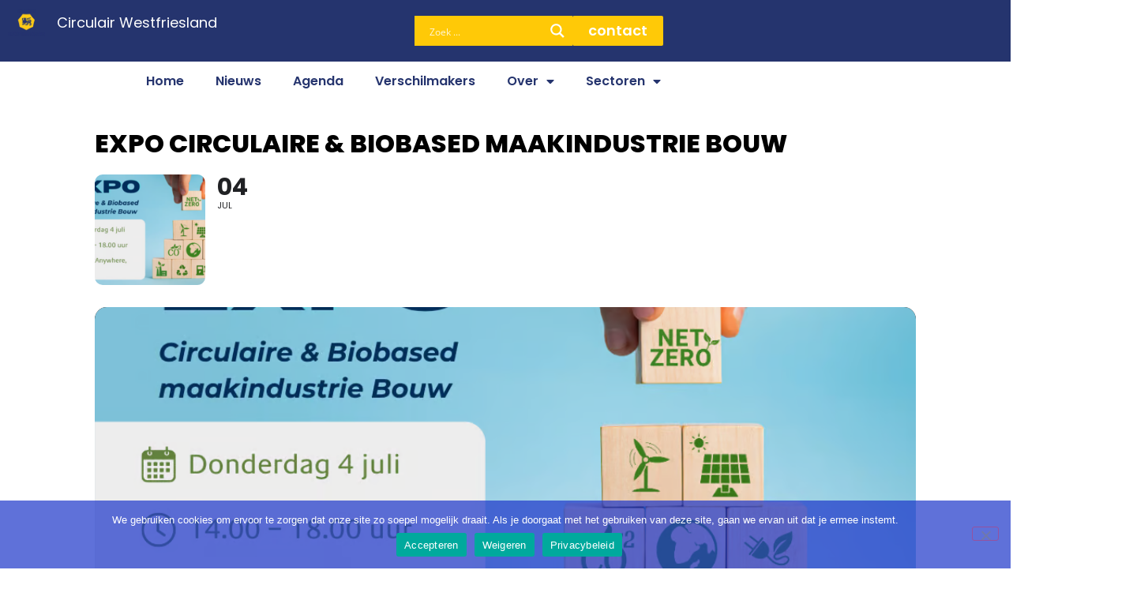

--- FILE ---
content_type: text/html; charset=UTF-8
request_url: https://circulairwestfriesland.nl/events/expo-circulaire-biobased-maakindustrie-bouw/
body_size: 34507
content:
<!doctype html>
<html lang="nl-NL">
<head>
	<meta charset="UTF-8">
	<meta name="viewport" content="width=device-width, initial-scale=1">
	<link rel="profile" href="https://gmpg.org/xfn/11">
	<meta name="viewport" content="width=device-width, initial-scale=1" />
<meta name='robots' content='index, follow, max-image-preview:large, max-snippet:-1, max-video-preview:-1' />

	<!-- This site is optimized with the Yoast SEO plugin v26.8 - https://yoast.com/product/yoast-seo-wordpress/ -->
	<title>Expo Circulaire &amp; Biobased maakindustrie Bouw - Circulair Westfriesland</title>
	<link rel="canonical" href="https://circulairwestfriesland.nl/events/expo-circulaire-biobased-maakindustrie-bouw/" />
	<meta property="og:locale" content="nl_NL" />
	<meta property="og:type" content="article" />
	<meta property="og:title" content="Expo Circulaire &amp; Biobased maakindustrie Bouw - Circulair Westfriesland" />
	<meta property="og:description" content="Expo Circulaire &amp; Biobased maakindustrie Bouw Op donderdag 4 juli willen we samen op een inspirerende manier de zomer inluiden. Wat hebben we veel bereikt de afgelopen periode! Diverse verschilmakers [&hellip;]" />
	<meta property="og:url" content="https://circulairwestfriesland.nl/events/expo-circulaire-biobased-maakindustrie-bouw/" />
	<meta property="og:site_name" content="Circulair Westfriesland" />
	<meta property="article:modified_time" content="2024-06-19T05:36:36+00:00" />
	<meta property="og:image" content="https://circulairwestfriesland.nl/wp-content/uploads/2024/06/expo_cwf.png" />
	<meta property="og:image:width" content="975" />
	<meta property="og:image:height" content="550" />
	<meta property="og:image:type" content="image/png" />
	<meta name="twitter:card" content="summary_large_image" />
	<script type="application/ld+json" class="yoast-schema-graph">{"@context":"https://schema.org","@graph":[{"@type":"WebPage","@id":"https://circulairwestfriesland.nl/events/expo-circulaire-biobased-maakindustrie-bouw/","url":"https://circulairwestfriesland.nl/events/expo-circulaire-biobased-maakindustrie-bouw/","name":"Expo Circulaire & Biobased maakindustrie Bouw - Circulair Westfriesland","isPartOf":{"@id":"https://circulairwestfriesland.nl/#website"},"primaryImageOfPage":{"@id":"https://circulairwestfriesland.nl/events/expo-circulaire-biobased-maakindustrie-bouw/#primaryimage"},"image":{"@id":"https://circulairwestfriesland.nl/events/expo-circulaire-biobased-maakindustrie-bouw/#primaryimage"},"thumbnailUrl":"https://circulairwestfriesland.nl/wp-content/uploads/2024/06/expo_cwf.png","datePublished":"2024-06-11T14:44:31+00:00","dateModified":"2024-06-19T05:36:36+00:00","breadcrumb":{"@id":"https://circulairwestfriesland.nl/events/expo-circulaire-biobased-maakindustrie-bouw/#breadcrumb"},"inLanguage":"nl-NL","potentialAction":[{"@type":"ReadAction","target":["https://circulairwestfriesland.nl/events/expo-circulaire-biobased-maakindustrie-bouw/"]}]},{"@type":"ImageObject","inLanguage":"nl-NL","@id":"https://circulairwestfriesland.nl/events/expo-circulaire-biobased-maakindustrie-bouw/#primaryimage","url":"https://circulairwestfriesland.nl/wp-content/uploads/2024/06/expo_cwf.png","contentUrl":"https://circulairwestfriesland.nl/wp-content/uploads/2024/06/expo_cwf.png","width":975,"height":550},{"@type":"BreadcrumbList","@id":"https://circulairwestfriesland.nl/events/expo-circulaire-biobased-maakindustrie-bouw/#breadcrumb","itemListElement":[{"@type":"ListItem","position":1,"name":"Home","item":"https://circulairwestfriesland.nl/"},{"@type":"ListItem","position":2,"name":"Events","item":"https://circulairwestfriesland.nl/events/"},{"@type":"ListItem","position":3,"name":"Expo Circulaire &#038; Biobased maakindustrie Bouw"}]},{"@type":"WebSite","@id":"https://circulairwestfriesland.nl/#website","url":"https://circulairwestfriesland.nl/","name":"Circulair Westfriesland","description":"Samen naar een Circulair Westfriesland","publisher":{"@id":"https://circulairwestfriesland.nl/#organization"},"potentialAction":[{"@type":"SearchAction","target":{"@type":"EntryPoint","urlTemplate":"https://circulairwestfriesland.nl/?s={search_term_string}"},"query-input":{"@type":"PropertyValueSpecification","valueRequired":true,"valueName":"search_term_string"}}],"inLanguage":"nl-NL"},{"@type":"Organization","@id":"https://circulairwestfriesland.nl/#organization","name":"Circulair Westfriesland","url":"https://circulairwestfriesland.nl/","logo":{"@type":"ImageObject","inLanguage":"nl-NL","@id":"https://circulairwestfriesland.nl/#/schema/logo/image/","url":"https://circulairwestfriesland.nl/wp-content/uploads/2019/04/WFCIRCULAIR.png","contentUrl":"https://circulairwestfriesland.nl/wp-content/uploads/2019/04/WFCIRCULAIR.png","width":500,"height":355,"caption":"Circulair Westfriesland"},"image":{"@id":"https://circulairwestfriesland.nl/#/schema/logo/image/"}}]}</script>
	<!-- / Yoast SEO plugin. -->


<title>Expo Circulaire &amp; Biobased maakindustrie Bouw - Circulair Westfriesland</title>
<link rel='dns-prefetch' href='//maps.googleapis.com' />
<link rel='dns-prefetch' href='//meet.jit.si' />
<link rel='dns-prefetch' href='//fonts.googleapis.com' />
<link rel='dns-prefetch' href='//www.googletagmanager.com' />
<link rel="alternate" type="application/rss+xml" title="Circulair Westfriesland &raquo; feed" href="https://circulairwestfriesland.nl/feed/" />
<link rel="alternate" type="application/rss+xml" title="Circulair Westfriesland &raquo; reacties feed" href="https://circulairwestfriesland.nl/comments/feed/" />
<link rel="alternate" type="text/calendar" title="Circulair Westfriesland &raquo; iCal Feed" href="https://circulairwestfriesland.nl/events/?ical=1" />
<link rel="alternate" title="oEmbed (JSON)" type="application/json+oembed" href="https://circulairwestfriesland.nl/wp-json/oembed/1.0/embed?url=https%3A%2F%2Fcirculairwestfriesland.nl%2Fevents%2Fexpo-circulaire-biobased-maakindustrie-bouw%2F" />
<link rel="alternate" title="oEmbed (XML)" type="text/xml+oembed" href="https://circulairwestfriesland.nl/wp-json/oembed/1.0/embed?url=https%3A%2F%2Fcirculairwestfriesland.nl%2Fevents%2Fexpo-circulaire-biobased-maakindustrie-bouw%2F&#038;format=xml" />
<style id='wp-img-auto-sizes-contain-inline-css'>
img:is([sizes=auto i],[sizes^="auto," i]){contain-intrinsic-size:3000px 1500px}
/*# sourceURL=wp-img-auto-sizes-contain-inline-css */
</style>
<link rel='stylesheet' id='evo_single_event-css' href='//circulairwestfriesland.nl/wp-content/plugins/eventON/assets/css/evo_event_styles.css?ver=5.0.6' media='all' />
<style id='wp-emoji-styles-inline-css'>

	img.wp-smiley, img.emoji {
		display: inline !important;
		border: none !important;
		box-shadow: none !important;
		height: 1em !important;
		width: 1em !important;
		margin: 0 0.07em !important;
		vertical-align: -0.1em !important;
		background: none !important;
		padding: 0 !important;
	}
/*# sourceURL=wp-emoji-styles-inline-css */
</style>
<link rel='stylesheet' id='wp-block-library-css' href='https://circulairwestfriesland.nl/wp-includes/css/dist/block-library/style.min.css?ver=6.9' media='all' />
<style id='global-styles-inline-css'>
:root{--wp--preset--aspect-ratio--square: 1;--wp--preset--aspect-ratio--4-3: 4/3;--wp--preset--aspect-ratio--3-4: 3/4;--wp--preset--aspect-ratio--3-2: 3/2;--wp--preset--aspect-ratio--2-3: 2/3;--wp--preset--aspect-ratio--16-9: 16/9;--wp--preset--aspect-ratio--9-16: 9/16;--wp--preset--color--black: #000000;--wp--preset--color--cyan-bluish-gray: #abb8c3;--wp--preset--color--white: #ffffff;--wp--preset--color--pale-pink: #f78da7;--wp--preset--color--vivid-red: #cf2e2e;--wp--preset--color--luminous-vivid-orange: #ff6900;--wp--preset--color--luminous-vivid-amber: #fcb900;--wp--preset--color--light-green-cyan: #7bdcb5;--wp--preset--color--vivid-green-cyan: #00d084;--wp--preset--color--pale-cyan-blue: #8ed1fc;--wp--preset--color--vivid-cyan-blue: #0693e3;--wp--preset--color--vivid-purple: #9b51e0;--wp--preset--gradient--vivid-cyan-blue-to-vivid-purple: linear-gradient(135deg,rgb(6,147,227) 0%,rgb(155,81,224) 100%);--wp--preset--gradient--light-green-cyan-to-vivid-green-cyan: linear-gradient(135deg,rgb(122,220,180) 0%,rgb(0,208,130) 100%);--wp--preset--gradient--luminous-vivid-amber-to-luminous-vivid-orange: linear-gradient(135deg,rgb(252,185,0) 0%,rgb(255,105,0) 100%);--wp--preset--gradient--luminous-vivid-orange-to-vivid-red: linear-gradient(135deg,rgb(255,105,0) 0%,rgb(207,46,46) 100%);--wp--preset--gradient--very-light-gray-to-cyan-bluish-gray: linear-gradient(135deg,rgb(238,238,238) 0%,rgb(169,184,195) 100%);--wp--preset--gradient--cool-to-warm-spectrum: linear-gradient(135deg,rgb(74,234,220) 0%,rgb(151,120,209) 20%,rgb(207,42,186) 40%,rgb(238,44,130) 60%,rgb(251,105,98) 80%,rgb(254,248,76) 100%);--wp--preset--gradient--blush-light-purple: linear-gradient(135deg,rgb(255,206,236) 0%,rgb(152,150,240) 100%);--wp--preset--gradient--blush-bordeaux: linear-gradient(135deg,rgb(254,205,165) 0%,rgb(254,45,45) 50%,rgb(107,0,62) 100%);--wp--preset--gradient--luminous-dusk: linear-gradient(135deg,rgb(255,203,112) 0%,rgb(199,81,192) 50%,rgb(65,88,208) 100%);--wp--preset--gradient--pale-ocean: linear-gradient(135deg,rgb(255,245,203) 0%,rgb(182,227,212) 50%,rgb(51,167,181) 100%);--wp--preset--gradient--electric-grass: linear-gradient(135deg,rgb(202,248,128) 0%,rgb(113,206,126) 100%);--wp--preset--gradient--midnight: linear-gradient(135deg,rgb(2,3,129) 0%,rgb(40,116,252) 100%);--wp--preset--font-size--small: 13px;--wp--preset--font-size--medium: 20px;--wp--preset--font-size--large: 36px;--wp--preset--font-size--x-large: 42px;--wp--preset--spacing--20: 0.44rem;--wp--preset--spacing--30: 0.67rem;--wp--preset--spacing--40: 1rem;--wp--preset--spacing--50: 1.5rem;--wp--preset--spacing--60: 2.25rem;--wp--preset--spacing--70: 3.38rem;--wp--preset--spacing--80: 5.06rem;--wp--preset--shadow--natural: 6px 6px 9px rgba(0, 0, 0, 0.2);--wp--preset--shadow--deep: 12px 12px 50px rgba(0, 0, 0, 0.4);--wp--preset--shadow--sharp: 6px 6px 0px rgba(0, 0, 0, 0.2);--wp--preset--shadow--outlined: 6px 6px 0px -3px rgb(255, 255, 255), 6px 6px rgb(0, 0, 0);--wp--preset--shadow--crisp: 6px 6px 0px rgb(0, 0, 0);}:root { --wp--style--global--content-size: 800px;--wp--style--global--wide-size: 1200px; }:where(body) { margin: 0; }.wp-site-blocks > .alignleft { float: left; margin-right: 2em; }.wp-site-blocks > .alignright { float: right; margin-left: 2em; }.wp-site-blocks > .aligncenter { justify-content: center; margin-left: auto; margin-right: auto; }:where(.wp-site-blocks) > * { margin-block-start: 24px; margin-block-end: 0; }:where(.wp-site-blocks) > :first-child { margin-block-start: 0; }:where(.wp-site-blocks) > :last-child { margin-block-end: 0; }:root { --wp--style--block-gap: 24px; }:root :where(.is-layout-flow) > :first-child{margin-block-start: 0;}:root :where(.is-layout-flow) > :last-child{margin-block-end: 0;}:root :where(.is-layout-flow) > *{margin-block-start: 24px;margin-block-end: 0;}:root :where(.is-layout-constrained) > :first-child{margin-block-start: 0;}:root :where(.is-layout-constrained) > :last-child{margin-block-end: 0;}:root :where(.is-layout-constrained) > *{margin-block-start: 24px;margin-block-end: 0;}:root :where(.is-layout-flex){gap: 24px;}:root :where(.is-layout-grid){gap: 24px;}.is-layout-flow > .alignleft{float: left;margin-inline-start: 0;margin-inline-end: 2em;}.is-layout-flow > .alignright{float: right;margin-inline-start: 2em;margin-inline-end: 0;}.is-layout-flow > .aligncenter{margin-left: auto !important;margin-right: auto !important;}.is-layout-constrained > .alignleft{float: left;margin-inline-start: 0;margin-inline-end: 2em;}.is-layout-constrained > .alignright{float: right;margin-inline-start: 2em;margin-inline-end: 0;}.is-layout-constrained > .aligncenter{margin-left: auto !important;margin-right: auto !important;}.is-layout-constrained > :where(:not(.alignleft):not(.alignright):not(.alignfull)){max-width: var(--wp--style--global--content-size);margin-left: auto !important;margin-right: auto !important;}.is-layout-constrained > .alignwide{max-width: var(--wp--style--global--wide-size);}body .is-layout-flex{display: flex;}.is-layout-flex{flex-wrap: wrap;align-items: center;}.is-layout-flex > :is(*, div){margin: 0;}body .is-layout-grid{display: grid;}.is-layout-grid > :is(*, div){margin: 0;}body{padding-top: 0px;padding-right: 0px;padding-bottom: 0px;padding-left: 0px;}a:where(:not(.wp-element-button)){text-decoration: underline;}:root :where(.wp-element-button, .wp-block-button__link){background-color: #32373c;border-width: 0;color: #fff;font-family: inherit;font-size: inherit;font-style: inherit;font-weight: inherit;letter-spacing: inherit;line-height: inherit;padding-top: calc(0.667em + 2px);padding-right: calc(1.333em + 2px);padding-bottom: calc(0.667em + 2px);padding-left: calc(1.333em + 2px);text-decoration: none;text-transform: inherit;}.has-black-color{color: var(--wp--preset--color--black) !important;}.has-cyan-bluish-gray-color{color: var(--wp--preset--color--cyan-bluish-gray) !important;}.has-white-color{color: var(--wp--preset--color--white) !important;}.has-pale-pink-color{color: var(--wp--preset--color--pale-pink) !important;}.has-vivid-red-color{color: var(--wp--preset--color--vivid-red) !important;}.has-luminous-vivid-orange-color{color: var(--wp--preset--color--luminous-vivid-orange) !important;}.has-luminous-vivid-amber-color{color: var(--wp--preset--color--luminous-vivid-amber) !important;}.has-light-green-cyan-color{color: var(--wp--preset--color--light-green-cyan) !important;}.has-vivid-green-cyan-color{color: var(--wp--preset--color--vivid-green-cyan) !important;}.has-pale-cyan-blue-color{color: var(--wp--preset--color--pale-cyan-blue) !important;}.has-vivid-cyan-blue-color{color: var(--wp--preset--color--vivid-cyan-blue) !important;}.has-vivid-purple-color{color: var(--wp--preset--color--vivid-purple) !important;}.has-black-background-color{background-color: var(--wp--preset--color--black) !important;}.has-cyan-bluish-gray-background-color{background-color: var(--wp--preset--color--cyan-bluish-gray) !important;}.has-white-background-color{background-color: var(--wp--preset--color--white) !important;}.has-pale-pink-background-color{background-color: var(--wp--preset--color--pale-pink) !important;}.has-vivid-red-background-color{background-color: var(--wp--preset--color--vivid-red) !important;}.has-luminous-vivid-orange-background-color{background-color: var(--wp--preset--color--luminous-vivid-orange) !important;}.has-luminous-vivid-amber-background-color{background-color: var(--wp--preset--color--luminous-vivid-amber) !important;}.has-light-green-cyan-background-color{background-color: var(--wp--preset--color--light-green-cyan) !important;}.has-vivid-green-cyan-background-color{background-color: var(--wp--preset--color--vivid-green-cyan) !important;}.has-pale-cyan-blue-background-color{background-color: var(--wp--preset--color--pale-cyan-blue) !important;}.has-vivid-cyan-blue-background-color{background-color: var(--wp--preset--color--vivid-cyan-blue) !important;}.has-vivid-purple-background-color{background-color: var(--wp--preset--color--vivid-purple) !important;}.has-black-border-color{border-color: var(--wp--preset--color--black) !important;}.has-cyan-bluish-gray-border-color{border-color: var(--wp--preset--color--cyan-bluish-gray) !important;}.has-white-border-color{border-color: var(--wp--preset--color--white) !important;}.has-pale-pink-border-color{border-color: var(--wp--preset--color--pale-pink) !important;}.has-vivid-red-border-color{border-color: var(--wp--preset--color--vivid-red) !important;}.has-luminous-vivid-orange-border-color{border-color: var(--wp--preset--color--luminous-vivid-orange) !important;}.has-luminous-vivid-amber-border-color{border-color: var(--wp--preset--color--luminous-vivid-amber) !important;}.has-light-green-cyan-border-color{border-color: var(--wp--preset--color--light-green-cyan) !important;}.has-vivid-green-cyan-border-color{border-color: var(--wp--preset--color--vivid-green-cyan) !important;}.has-pale-cyan-blue-border-color{border-color: var(--wp--preset--color--pale-cyan-blue) !important;}.has-vivid-cyan-blue-border-color{border-color: var(--wp--preset--color--vivid-cyan-blue) !important;}.has-vivid-purple-border-color{border-color: var(--wp--preset--color--vivid-purple) !important;}.has-vivid-cyan-blue-to-vivid-purple-gradient-background{background: var(--wp--preset--gradient--vivid-cyan-blue-to-vivid-purple) !important;}.has-light-green-cyan-to-vivid-green-cyan-gradient-background{background: var(--wp--preset--gradient--light-green-cyan-to-vivid-green-cyan) !important;}.has-luminous-vivid-amber-to-luminous-vivid-orange-gradient-background{background: var(--wp--preset--gradient--luminous-vivid-amber-to-luminous-vivid-orange) !important;}.has-luminous-vivid-orange-to-vivid-red-gradient-background{background: var(--wp--preset--gradient--luminous-vivid-orange-to-vivid-red) !important;}.has-very-light-gray-to-cyan-bluish-gray-gradient-background{background: var(--wp--preset--gradient--very-light-gray-to-cyan-bluish-gray) !important;}.has-cool-to-warm-spectrum-gradient-background{background: var(--wp--preset--gradient--cool-to-warm-spectrum) !important;}.has-blush-light-purple-gradient-background{background: var(--wp--preset--gradient--blush-light-purple) !important;}.has-blush-bordeaux-gradient-background{background: var(--wp--preset--gradient--blush-bordeaux) !important;}.has-luminous-dusk-gradient-background{background: var(--wp--preset--gradient--luminous-dusk) !important;}.has-pale-ocean-gradient-background{background: var(--wp--preset--gradient--pale-ocean) !important;}.has-electric-grass-gradient-background{background: var(--wp--preset--gradient--electric-grass) !important;}.has-midnight-gradient-background{background: var(--wp--preset--gradient--midnight) !important;}.has-small-font-size{font-size: var(--wp--preset--font-size--small) !important;}.has-medium-font-size{font-size: var(--wp--preset--font-size--medium) !important;}.has-large-font-size{font-size: var(--wp--preset--font-size--large) !important;}.has-x-large-font-size{font-size: var(--wp--preset--font-size--x-large) !important;}
:root :where(.wp-block-pullquote){font-size: 1.5em;line-height: 1.6;}
/*# sourceURL=global-styles-inline-css */
</style>
<style id='wp-block-template-skip-link-inline-css'>

		.skip-link.screen-reader-text {
			border: 0;
			clip-path: inset(50%);
			height: 1px;
			margin: -1px;
			overflow: hidden;
			padding: 0;
			position: absolute !important;
			width: 1px;
			word-wrap: normal !important;
		}

		.skip-link.screen-reader-text:focus {
			background-color: #eee;
			clip-path: none;
			color: #444;
			display: block;
			font-size: 1em;
			height: auto;
			left: 5px;
			line-height: normal;
			padding: 15px 23px 14px;
			text-decoration: none;
			top: 5px;
			width: auto;
			z-index: 100000;
		}
/*# sourceURL=wp-block-template-skip-link-inline-css */
</style>
<link rel='stylesheet' id='cookie-notice-front-css' href='https://circulairwestfriesland.nl/wp-content/plugins/cookie-notice/css/front.min.css?ver=2.5.11' media='all' />
<link rel='stylesheet' id='tribe-events-v2-single-skeleton-css' href='https://circulairwestfriesland.nl/wp-content/plugins/the-events-calendar/build/css/tribe-events-single-skeleton.css?ver=6.15.13' media='all' />
<link rel='stylesheet' id='tribe-events-v2-single-skeleton-full-css' href='https://circulairwestfriesland.nl/wp-content/plugins/the-events-calendar/build/css/tribe-events-single-full.css?ver=6.15.13' media='all' />
<link rel='stylesheet' id='tec-events-elementor-widgets-base-styles-css' href='https://circulairwestfriesland.nl/wp-content/plugins/the-events-calendar/build/css/integrations/plugins/elementor/widgets/widget-base.css?ver=6.15.13' media='all' />
<link rel='stylesheet' id='hello-elementor-css' href='https://circulairwestfriesland.nl/wp-content/themes/hello-elementor/assets/css/reset.css?ver=3.4.5' media='all' />
<link rel='stylesheet' id='hello-elementor-theme-style-css' href='https://circulairwestfriesland.nl/wp-content/themes/hello-elementor/assets/css/theme.css?ver=3.4.5' media='all' />
<link rel='stylesheet' id='hello-elementor-header-footer-css' href='https://circulairwestfriesland.nl/wp-content/themes/hello-elementor/assets/css/header-footer.css?ver=3.4.5' media='all' />
<link rel='stylesheet' id='elementor-frontend-css' href='https://circulairwestfriesland.nl/wp-content/plugins/elementor/assets/css/frontend.min.css?ver=3.34.0' media='all' />
<link rel='stylesheet' id='widget-image-css' href='https://circulairwestfriesland.nl/wp-content/plugins/elementor/assets/css/widget-image.min.css?ver=3.34.0' media='all' />
<link rel='stylesheet' id='widget-heading-css' href='https://circulairwestfriesland.nl/wp-content/plugins/elementor/assets/css/widget-heading.min.css?ver=3.34.0' media='all' />
<link rel='stylesheet' id='widget-nav-menu-css' href='https://circulairwestfriesland.nl/wp-content/plugins/elementor-pro/assets/css/widget-nav-menu.min.css?ver=3.34.0' media='all' />
<link rel='stylesheet' id='elementor-icons-css' href='https://circulairwestfriesland.nl/wp-content/plugins/elementor/assets/lib/eicons/css/elementor-icons.min.css?ver=5.45.0' media='all' />
<link rel='stylesheet' id='elementor-post-5830-css' href='https://circulairwestfriesland.nl/wp-content/uploads/elementor/css/post-5830.css?ver=1768965481' media='all' />
<link rel='stylesheet' id='elementor-post-5877-css' href='https://circulairwestfriesland.nl/wp-content/uploads/elementor/css/post-5877.css?ver=1768965481' media='all' />
<link rel='stylesheet' id='elementor-post-2992-css' href='https://circulairwestfriesland.nl/wp-content/uploads/elementor/css/post-2992.css?ver=1768965482' media='all' />
<link rel='stylesheet' id='evcal_google_fonts-css' href='https://fonts.googleapis.com/css?family=Noto+Sans%3A400%2C400italic%2C700%7CPoppins%3A700%2C800%2C900&#038;subset=latin%2Clatin-ext&#038;ver=5.0.6' media='all' />
<link rel='stylesheet' id='evcal_cal_default-css' href='//circulairwestfriesland.nl/wp-content/plugins/eventON/assets/css/eventon_styles.css?ver=5.0.6' media='all' />
<link rel='stylesheet' id='evo_font_icons-css' href='//circulairwestfriesland.nl/wp-content/plugins/eventON/assets/fonts/all.css?ver=5.0.6' media='all' />
<link rel='stylesheet' id='eventon_dynamic_styles-css' href='//circulairwestfriesland.nl/wp-content/plugins/eventON/assets/css/eventon_dynamic_styles.css?ver=5.0.6' media='all' />
<link rel='stylesheet' id='raleway-css' href='https://fonts.googleapis.com/css?family=Raleway%3A300%2C300italic%2C400%2C400italic%2C500%2C500italic%2C600%2C600italic%2C700%2C700italic&#038;ver=6.9' media='all' />
<link rel='stylesheet' id='montserrat-css' href='https://fonts.googleapis.com/css?family=Montserrat%3A300%2C300italic%2C400%2C400italic%2C500%2C500italic%2C600%2C600italic%2C700%2C700italic&#038;ver=6.9' media='all' />
<link rel='stylesheet' id='elementor-gf-poppins-css' href='https://fonts.googleapis.com/css?family=Poppins:100,100italic,200,200italic,300,300italic,400,400italic,500,500italic,600,600italic,700,700italic,800,800italic,900,900italic&#038;display=swap' media='all' />
<link rel='stylesheet' id='elementor-gf-robotoslab-css' href='https://fonts.googleapis.com/css?family=Roboto+Slab:100,100italic,200,200italic,300,300italic,400,400italic,500,500italic,600,600italic,700,700italic,800,800italic,900,900italic&#038;display=swap' media='all' />
<link rel='stylesheet' id='elementor-gf-raleway-css' href='https://fonts.googleapis.com/css?family=Raleway:100,100italic,200,200italic,300,300italic,400,400italic,500,500italic,600,600italic,700,700italic,800,800italic,900,900italic&#038;display=swap' media='all' />
<link rel='stylesheet' id='elementor-gf-roboto-css' href='https://fonts.googleapis.com/css?family=Roboto:100,100italic,200,200italic,300,300italic,400,400italic,500,500italic,600,600italic,700,700italic,800,800italic,900,900italic&#038;display=swap' media='all' />
<link rel='stylesheet' id='elementor-icons-shared-0-css' href='https://circulairwestfriesland.nl/wp-content/plugins/elementor/assets/lib/font-awesome/css/fontawesome.min.css?ver=5.15.3' media='all' />
<link rel='stylesheet' id='elementor-icons-fa-solid-css' href='https://circulairwestfriesland.nl/wp-content/plugins/elementor/assets/lib/font-awesome/css/solid.min.css?ver=5.15.3' media='all' />
<script src="https://circulairwestfriesland.nl/wp-includes/js/jquery/jquery.min.js?ver=3.7.1" id="jquery-core-js"></script>
<script src="https://circulairwestfriesland.nl/wp-includes/js/jquery/jquery-migrate.min.js?ver=3.4.1" id="jquery-migrate-js"></script>
<script id="evo-inlinescripts-header-js-after">
jQuery(document).ready(function($){});
//# sourceURL=evo-inlinescripts-header-js-after
</script>
<link rel="https://api.w.org/" href="https://circulairwestfriesland.nl/wp-json/" /><link rel="alternate" title="JSON" type="application/json" href="https://circulairwestfriesland.nl/wp-json/wp/v2/ajde_events/4590" /><link rel="EditURI" type="application/rsd+xml" title="RSD" href="https://circulairwestfriesland.nl/xmlrpc.php?rsd" />
<meta name="generator" content="WordPress 6.9" />
<link rel='shortlink' href='https://circulairwestfriesland.nl/?p=4590' />
<link rel='dns-prefetch' href='https://i0.wp.com/'><link rel='preconnect' href='https://i0.wp.com/' crossorigin><link rel='dns-prefetch' href='https://i1.wp.com/'><link rel='preconnect' href='https://i1.wp.com/' crossorigin><link rel='dns-prefetch' href='https://i2.wp.com/'><link rel='preconnect' href='https://i2.wp.com/' crossorigin><link rel='dns-prefetch' href='https://i3.wp.com/'><link rel='preconnect' href='https://i3.wp.com/' crossorigin><meta name="generator" content="Site Kit by Google 1.168.0" /><meta name="tec-api-version" content="v1"><meta name="tec-api-origin" content="https://circulairwestfriesland.nl"><link rel="alternate" href="https://circulairwestfriesland.nl/wp-json/tribe/events/v1/" /><meta name="generator" content="Elementor 3.34.0; features: additional_custom_breakpoints; settings: css_print_method-external, google_font-enabled, font_display-swap">
				<meta name="robots" content="all"/>
				<meta property="description" content="" />
				<meta property="og:type" content="event" /> 
				<meta property="og:title" content="Expo Circulaire & Biobased maakindustrie Bouw" />
				<meta property="og:url" content="https://circulairwestfriesland.nl/events/expo-circulaire-biobased-maakindustrie-bouw/" />
				<meta property="og:description" content="" />
									<meta property="og:image" content="https://circulairwestfriesland.nl/wp-content/uploads/2024/06/expo_cwf.png" /> 
					<meta property="og:image:width" content="975" /> 
					<meta property="og:image:height" content="550" /> 
												<meta name="twitter:card" content="summary_large_image">
				<meta name="twitter:title" content="Expo Circulaire & Biobased maakindustrie Bouw">
				<meta name="twitter:description" content="">
									<meta name="twitter:image" content="https://circulairwestfriesland.nl/wp-content/uploads/2024/06/expo_cwf.png">
											<style>
				.e-con.e-parent:nth-of-type(n+4):not(.e-lazyloaded):not(.e-no-lazyload),
				.e-con.e-parent:nth-of-type(n+4):not(.e-lazyloaded):not(.e-no-lazyload) * {
					background-image: none !important;
				}
				@media screen and (max-height: 1024px) {
					.e-con.e-parent:nth-of-type(n+3):not(.e-lazyloaded):not(.e-no-lazyload),
					.e-con.e-parent:nth-of-type(n+3):not(.e-lazyloaded):not(.e-no-lazyload) * {
						background-image: none !important;
					}
				}
				@media screen and (max-height: 640px) {
					.e-con.e-parent:nth-of-type(n+2):not(.e-lazyloaded):not(.e-no-lazyload),
					.e-con.e-parent:nth-of-type(n+2):not(.e-lazyloaded):not(.e-no-lazyload) * {
						background-image: none !important;
					}
				}
			</style>
			<script>document.addEventListener('scroll', function() {
  const navbar = document.querySelector('.nvabar');
  const scrollThreshold = 150; // aantal pixels naar beneden

  if (window.scrollY > scrollThreshold) {
    navbar.classList.add('is-sticky');
  } else {
    navbar.classList.remove('is-sticky');
  }
});</script><link rel="icon" href="https://circulairwestfriesland.nl/wp-content/uploads/2022/11/circulairwestfriesland_250-150x150.png" sizes="32x32" />
<link rel="icon" href="https://circulairwestfriesland.nl/wp-content/uploads/2022/11/circulairwestfriesland_250.png" sizes="192x192" />
<link rel="apple-touch-icon" href="https://circulairwestfriesland.nl/wp-content/uploads/2022/11/circulairwestfriesland_250.png" />
<meta name="msapplication-TileImage" content="https://circulairwestfriesland.nl/wp-content/uploads/2022/11/circulairwestfriesland_250.png" />
		<style id="wp-custom-css">
			.klikbare-container {
  transition: all 0.3s ease;
}
.klikbare-container:hover {
  transform: translateY(-2px);
  box-shadow: 0 4px 10px rgba(0,0,0,0.15);
}

/* Event setting niet tonen */
#evcal_head .evo_cal_above{
	display:none;
}

/* Kleur event balken t a */
.elementor-element .e-con-inner .elementor-element .elementor-element .elementor-element .elementor-widget-container .ajde_evcal_calendar div #evcal_list .scheduled .desc_trig_outter .evcal_list_a{
	background-color:#A3C5D7 !important;
}
/* Heading */
.hentry .elementor-element h4{
	line-height:3em;
	font-weight:500;
	font-size:24px;
	}
/* Heading */
.hentry .elementor-element h3{
	line-height:3em;
	font-weight:500;
	font-size:24px;
	}

.navbar {
  position: relative;
  width: 100%;
  transition: all 0.3s ease;
}
.navbar.is-sticky {
  position: fixed;
  top: 0;
  left: 0;
  right: 0;
  z-index: 1000;
  background: #ffffff; /* of de kleur van jouw nav */
  box-shadow: 0 4px 10px rgba(0, 0, 0, 0.1);
  animation: slideDown 0.3s ease;
}

@keyframes slideDown {
  from { transform: translateY(-100%); }
  to { transform: translateY(0); }
}
body.admin-bar .nvabar.is-sticky {
  top: 32px;
}

/* Klassieke [gallery]-shortcode */
.gallery {
  display: grid;
  grid-template-columns: repeat(auto-fill, minmax(180px, 1fr));
  gap: 12px;
}
.gallery .gallery-item { margin: 0; }
.gallery .gallery-icon a { display:block; }
.gallery img { width:100%; height:auto; display:block; border-radius:8px; object-fit:cover; }
.gallery .gallery-caption { font-size:0.9rem; margin-top:6px; text-align:center; }

/* Gutenberg/Block galerij fallback (mocht je die gebruiken) */
.wp-block-gallery {
  display:grid;
  grid-template-columns: repeat(auto-fill, minmax(180px,1fr));
  gap:12px;
}
.wp-block-gallery .wp-block-image { margin:0; }

/* Stijl voor featured image captions */
.figcaption,
.featured-caption,
.img-caption {
  display: block;
  font-family: inherit;          /* gebruikt het standaard lettertype van je thema */
  font-size: 0.95rem;            /* iets kleiner dan hoofdtekst */
  color: #fff;                   /* witte tekst */
  text-align: center;            /* midden onder de afbeelding */
  margin-top: 8px;
  text-shadow: 0 0 6px rgba(0, 0, 0, 0.9); /* sterke zwarte schaduw */
  line-height: 1.4;
}		</style>
		<style id="yellow-pencil">
/*
	The following CSS generated by YellowPencil Plugin.
	https://yellowpencil.waspthemes.com
*/
.dp_pec_compact_upcoming_wrapper h2 span{font-family:'Raleway', sans-serif !important;font-size:8px !important;line-height:1em !important;font-weight:700 !important;}.dp_pec_compact_upcoming_wrapper div .dp_pec_date_left{background-color:#f1c40f !important;}#menu-main_nav_cwf .menu-item a{color:#000000;}.title_holder .title_subtitle_holder h1{font-family:'Raleway', sans-serif;}.wpb_text_column div h2 a{font-size:30px !important;}.dp_pec_compact_upcoming_wrapper h2 a{line-height:1em;}#dp_pec_single_content{background-color:rgba(255,255,255,0.43);padding-left:20px;padding-right:20px;padding-bottom:30px;padding-top:30px;}.page_header div .container{margin-bottom:50px;background-color:#d3e0e5;}.hentry .post_text .post_text_inner{background-color:rgba(255,255,255,0.38) !important;padding-left:20px !important;padding-right:20px !important;padding-top:30px !important;padding-bottom:30px !important;position:relative;top:0px;left:0px;}.post_text .entry_title span{color:#f1c40f !important;}.post_text .post_info{color:#000000 !important;display:none !important;}.post_text h2{padding-bottom:20px;text-transform:none;}.vc_column_container .vc_column-inner .wpb_wrapper .q_elements_holder .q_elements_item .q_elements_item_inner .q_elements_item_content .wpb_text_column .wpb_wrapper #mc4wp-form-1 .mc4wp-form-fields strong{font-family:'Raleway', sans-serif !important;}#mc4wp-form-1 .mc4wp-form-fields input[type=email]{font-family:'Raleway', sans-serif;}.vc_column_container .vc_column-inner .wpb_wrapper .q_elements_holder .q_elements_item .q_elements_item_inner .q_elements_item_content .wpb_text_column .wpb_wrapper #mc4wp-form-1 .mc4wp-form-fields input{font-family:'Raleway', sans-serif !important;}.wrapper .widget h5{font-family:'Raleway', sans-serif;font-size:20px;background-color:#ffffff;padding-left:30px;padding-right:30px;padding-top:30px;padding-bottom:30px;}.footer_col1 .widget center{font-family:'Raleway', sans-serif;}.wrapper .wrapper_inner .page_header .header_inner div .header_bottom{height:60px !important;}.wrapper .content_inner .container{padding-top:40px;background-color:#ffffff !important;}.wrapper .widget .gallery-size-thumbnail{background-color:#ffffff;padding-bottom:30px;}.second ul{background-color:#ffc907 !important;}.elementor-text-editor ol li{padding-left:0px;list-style-position:inside;}.elementor .elementor-element-61c25f6{margin-top:200px;margin-bottom:100px;}.elementor-element-6a77238e .elementor-widget-heading h2{text-transform:none;}.elementor-element-303bb1a9 .elementor-widget-heading h2{text-transform:none;}#dp_pec_single_grid .dp_pec_single_item a{display:none;}.Xtra .elementor-element-b16d96e .elementor-element p{margin-bottom:20px;}.xtra .elementor-element-b16d96e ul li{font-family:'Montserrat', sans-serif;color:#000000;font-weight:300;line-height:1.73em;}.jeg_load_more_flag .hentry .jeg_post_meta{display:none;}.jeg_load_more_flag .jeg_post_title a{font-size:16px;font-weight:400;line-height:1em;}.elementor-widget-sidebar .widget h5{padding-right:0px;padding-top:20px;padding-left:0px;}.elementor-element-b16d96e .elementor-widget-sidebar .widget h5{padding-bottom:10px !important;}#searchform{background-color:rgba(241,196,15,0.29) !important;}#searchsubmit{color:#25346e;}#s{color:#25346e;}.elementor-widget-spacer .elementor-spacer .elementor-spacer-inner{height:0px !important;}.elementor-element-b16d96e .elementor-element p{color:#0a0a0a !important;margin-top:10px !important;}.elementor-element-b16d96e tr td{text-align:left;}.elementor-column-wrap .elementor-widget-wrap .elementor-element-b16d96e .elementor-container .elementor-row .elementor-inner-column .elementor-column-wrap .elementor-widget-wrap .elementor-element .elementor-widget-container ul li{font-family:'Montserrat', sans-serif !important;}.elementor-element-b16d96e ul li{font-weight:300;color:#0a0a0a;}.elementor-inner-column .elementor-column-wrap .elementor-widget-wrap .elementor-element .elementor-widget-container > div{font-family:'Montserrat', sans-serif;color:#0a0a0a;font-weight:300;}.elementor-element-b16d96e p a{font-weight:600;}.elementor-element-b16d96e .elementor-element h3{line-height:1.2em;padding-bottom:10px;padding-top:30px;}.elementor-column-wrap .elementor-widget-wrap .elementor-widget-post-info .elementor-widget-container{padding-top:10px !important;padding-bottom:10px !important;padding-right:10px !important;padding-left:10px !important;}.elementor-image .wp-caption img{padding-bottom:10px;}.elementor-widget-sidebar ul a{font-family:'Raleway', sans-serif;color:#25346e;}.elementor-widget-sidebar ul li{padding-bottom:10px;line-height:1.2em;}.elementor-widget-wrap .elementor-element .elementor-widget-container p{margin-bottom:10px !important;}.elementor-element-9ab9441 .elementor-widget-text-editor .elementor-text-editor{font-family:'Montserrat', sans-serif;}.iconnieuwsblok .jeg_load_more_flag .hentry .jeg_postblock_content{padding-left:14px;}.iconnieuwsblok.jeg_load_more_flag .hentry a{line-height:1.2em;font-size:18px;}.iconnieuwsblok.jeg_load_more_flag .hentry h3{padding-top:0px;}.elementor-column-wrap .elementor-widget-wrap .elementor-element-3414a1e .elementor-widget-container .widget .dp_pec_compact_upcoming_wrapper .dp_pec_content div .dp_pec_content_left h2 span a{font-family:'Raleway', sans-serif !important;}.elementor-element-b16d96e h2 a{font-weight:400;font-size:18px !important;}.dp_pec_content div .dp_pec_content_left h2 span a{color:#25346e !important;}.elementor-element-b16d96e .dp_pec_compact_meta_category span{font-family:'Raleway', sans-serif !important;color:#25346e;}#menu-nav-mobile .menu-item a{font-weight:600;margin-left:16px;}#menu-nav-mobile .menu-item{background-color:#f0c92d;}.footer_bottom_holder .footer_bottom .custom-html-widget{font-size:18px;font-weight:600;}@media (min-width:481px){.jeg_pagination_loadmore .jeg_load_more_flag .hentry{margin-bottom:12px !important;}}@media (min-width:601px){.title_holder .title_subtitle_holder h1{font-size:50px;line-height:1.3em;}}@media (min-width:1001px){.title_holder .title_subtitle_holder h1{margin-top:0px;}}
</style><link rel="stylesheet" id="asp-basic" href="https://circulairwestfriesland.nl/wp-content/cache/asp/style.basic-ho-is-po-no-da-se-co-au-se-is.css?mq=OJWzuk" media="all" /><style id='asp-instance-1'>div[id*='ajaxsearchpro1_'] div.asp_loader,div[id*='ajaxsearchpro1_'] div.asp_loader *{box-sizing:border-box !important;margin:0;padding:0;box-shadow:none}div[id*='ajaxsearchpro1_'] div.asp_loader{box-sizing:border-box;display:flex;flex:0 1 auto;flex-direction:column;flex-grow:0;flex-shrink:0;flex-basis:28px;max-width:100%;max-height:100%;align-items:center;justify-content:center}div[id*='ajaxsearchpro1_'] div.asp_loader-inner{width:100%;margin:0 auto;text-align:center;height:100%}@-webkit-keyframes rotate-simple{0%{-webkit-transform:rotate(0deg);transform:rotate(0deg)}50%{-webkit-transform:rotate(180deg);transform:rotate(180deg)}100%{-webkit-transform:rotate(360deg);transform:rotate(360deg)}}@keyframes rotate-simple{0%{-webkit-transform:rotate(0deg);transform:rotate(0deg)}50%{-webkit-transform:rotate(180deg);transform:rotate(180deg)}100%{-webkit-transform:rotate(360deg);transform:rotate(360deg)}}div[id*='ajaxsearchpro1_'] div.asp_simple-circle{margin:0;height:100%;width:100%;animation:rotate-simple 0.8s infinite linear;-webkit-animation:rotate-simple 0.8s infinite linear;border:4px solid rgb(255,255,255);border-right-color:transparent;border-radius:50%;box-sizing:border-box}div[id*='ajaxsearchprores1_'] .asp_res_loader div.asp_loader,div[id*='ajaxsearchprores1_'] .asp_res_loader div.asp_loader *{box-sizing:border-box !important;margin:0;padding:0;box-shadow:none}div[id*='ajaxsearchprores1_'] .asp_res_loader div.asp_loader{box-sizing:border-box;display:flex;flex:0 1 auto;flex-direction:column;flex-grow:0;flex-shrink:0;flex-basis:28px;max-width:100%;max-height:100%;align-items:center;justify-content:center}div[id*='ajaxsearchprores1_'] .asp_res_loader div.asp_loader-inner{width:100%;margin:0 auto;text-align:center;height:100%}@-webkit-keyframes rotate-simple{0%{-webkit-transform:rotate(0deg);transform:rotate(0deg)}50%{-webkit-transform:rotate(180deg);transform:rotate(180deg)}100%{-webkit-transform:rotate(360deg);transform:rotate(360deg)}}@keyframes rotate-simple{0%{-webkit-transform:rotate(0deg);transform:rotate(0deg)}50%{-webkit-transform:rotate(180deg);transform:rotate(180deg)}100%{-webkit-transform:rotate(360deg);transform:rotate(360deg)}}div[id*='ajaxsearchprores1_'] .asp_res_loader div.asp_simple-circle{margin:0;height:100%;width:100%;animation:rotate-simple 0.8s infinite linear;-webkit-animation:rotate-simple 0.8s infinite linear;border:4px solid rgb(255,255,255);border-right-color:transparent;border-radius:50%;box-sizing:border-box}#ajaxsearchpro1_1 div.asp_loader,#ajaxsearchpro1_2 div.asp_loader,#ajaxsearchpro1_1 div.asp_loader *,#ajaxsearchpro1_2 div.asp_loader *{box-sizing:border-box !important;margin:0;padding:0;box-shadow:none}#ajaxsearchpro1_1 div.asp_loader,#ajaxsearchpro1_2 div.asp_loader{box-sizing:border-box;display:flex;flex:0 1 auto;flex-direction:column;flex-grow:0;flex-shrink:0;flex-basis:28px;max-width:100%;max-height:100%;align-items:center;justify-content:center}#ajaxsearchpro1_1 div.asp_loader-inner,#ajaxsearchpro1_2 div.asp_loader-inner{width:100%;margin:0 auto;text-align:center;height:100%}@-webkit-keyframes rotate-simple{0%{-webkit-transform:rotate(0deg);transform:rotate(0deg)}50%{-webkit-transform:rotate(180deg);transform:rotate(180deg)}100%{-webkit-transform:rotate(360deg);transform:rotate(360deg)}}@keyframes rotate-simple{0%{-webkit-transform:rotate(0deg);transform:rotate(0deg)}50%{-webkit-transform:rotate(180deg);transform:rotate(180deg)}100%{-webkit-transform:rotate(360deg);transform:rotate(360deg)}}#ajaxsearchpro1_1 div.asp_simple-circle,#ajaxsearchpro1_2 div.asp_simple-circle{margin:0;height:100%;width:100%;animation:rotate-simple 0.8s infinite linear;-webkit-animation:rotate-simple 0.8s infinite linear;border:4px solid rgb(255,255,255);border-right-color:transparent;border-radius:50%;box-sizing:border-box}@-webkit-keyframes asp_an_fadeInDown{0%{opacity:0;-webkit-transform:translateY(-20px)}100%{opacity:1;-webkit-transform:translateY(0)}}@keyframes asp_an_fadeInDown{0%{opacity:0;transform:translateY(-20px)}100%{opacity:1;transform:translateY(0)}}.asp_an_fadeInDown{-webkit-animation-name:asp_an_fadeInDown;animation-name:asp_an_fadeInDown}div.asp_r.asp_r_1,div.asp_r.asp_r_1 *,div.asp_m.asp_m_1,div.asp_m.asp_m_1 *,div.asp_s.asp_s_1,div.asp_s.asp_s_1 *{-webkit-box-sizing:content-box;-moz-box-sizing:content-box;-ms-box-sizing:content-box;-o-box-sizing:content-box;box-sizing:content-box;border:0;border-radius:0;text-transform:none;text-shadow:none;box-shadow:none;text-decoration:none;text-align:left;letter-spacing:normal}div.asp_r.asp_r_1,div.asp_m.asp_m_1,div.asp_s.asp_s_1{-webkit-box-sizing:border-box;-moz-box-sizing:border-box;-ms-box-sizing:border-box;-o-box-sizing:border-box;box-sizing:border-box}div.asp_r.asp_r_1,div.asp_r.asp_r_1 *,div.asp_m.asp_m_1,div.asp_m.asp_m_1 *,div.asp_s.asp_s_1,div.asp_s.asp_s_1 *{padding:0;margin:0}.wpdreams_clear{clear:both}.asp_w_container_1{width:100%}#ajaxsearchpro1_1,#ajaxsearchpro1_2,div.asp_m.asp_m_1{width:100%;height:auto;max-height:none;border-radius:5px;background:#d1eaff;margin-top:0;margin-bottom:0;background-image:-moz-radial-gradient(center,ellipse cover,rgba(255,201,7,1),rgba(255,201,7,1));background-image:-webkit-gradient(radial,center center,0px,center center,100%,rgba(255,201,7,1),rgba(255,201,7,1));background-image:-webkit-radial-gradient(center,ellipse cover,rgba(255,201,7,1),rgba(255,201,7,1));background-image:-o-radial-gradient(center,ellipse cover,rgba(255,201,7,1),rgba(255,201,7,1));background-image:-ms-radial-gradient(center,ellipse cover,rgba(255,201,7,1),rgba(255,201,7,1));background-image:radial-gradient(ellipse at center,rgba(255,201,7,1),rgba(255,201,7,1));overflow:hidden;border:0 none rgb(0,0,0);border-radius:0;box-shadow:none}#ajaxsearchpro1_1 .probox,#ajaxsearchpro1_2 .probox,div.asp_m.asp_m_1 .probox{margin:8px;height:22px;background:transparent;border:0 solid rgb(104,174,199);border-radius:0;box-shadow:none}p[id*=asp-try-1]{color:rgb(85,85,85) !important;display:block}div.asp_main_container+[id*=asp-try-1]{width:100%}p[id*=asp-try-1] a{color:rgb(255,181,86) !important}p[id*=asp-try-1] a:after{color:rgb(85,85,85) !important;display:inline;content:','}p[id*=asp-try-1] a:last-child:after{display:none}#ajaxsearchpro1_1 .probox .proinput,#ajaxsearchpro1_2 .probox .proinput,div.asp_m.asp_m_1 .probox .proinput{font-weight:normal;font-family:"Open Sans";color:rgb(255,255,255);font-size:12px;line-height:15px;text-shadow:none;line-height:normal;flex-grow:1;order:5;margin:0 0 0 10px;padding:0 5px}#ajaxsearchpro1_1 .probox .proinput input.orig,#ajaxsearchpro1_2 .probox .proinput input.orig,div.asp_m.asp_m_1 .probox .proinput input.orig{font-weight:normal;font-family:"Open Sans";color:rgb(255,255,255);font-size:12px;line-height:15px;text-shadow:none;line-height:normal;border:0;box-shadow:none;height:22px;position:relative;z-index:2;padding:0 !important;padding-top:2px !important;margin:-1px 0 0 -4px !important;width:100%;background:transparent !important}#ajaxsearchpro1_1 .probox .proinput input.autocomplete,#ajaxsearchpro1_2 .probox .proinput input.autocomplete,div.asp_m.asp_m_1 .probox .proinput input.autocomplete{font-weight:normal;font-family:"Open Sans";color:rgb(255,255,255);font-size:12px;line-height:15px;text-shadow:none;line-height:normal;opacity:0.25;height:22px;display:block;position:relative;z-index:1;padding:0 !important;margin:-1px 0 0 -4px !important;margin-top:-22px !important;width:100%;background:transparent !important}.rtl #ajaxsearchpro1_1 .probox .proinput input.orig,.rtl #ajaxsearchpro1_2 .probox .proinput input.orig,.rtl #ajaxsearchpro1_1 .probox .proinput input.autocomplete,.rtl #ajaxsearchpro1_2 .probox .proinput input.autocomplete,.rtl div.asp_m.asp_m_1 .probox .proinput input.orig,.rtl div.asp_m.asp_m_1 .probox .proinput input.autocomplete{font-weight:normal;font-family:"Open Sans";color:rgb(255,255,255);font-size:12px;line-height:15px;text-shadow:none;line-height:normal;direction:rtl;text-align:right}.rtl #ajaxsearchpro1_1 .probox .proinput,.rtl #ajaxsearchpro1_2 .probox .proinput,.rtl div.asp_m.asp_m_1 .probox .proinput{margin-right:2px}.rtl #ajaxsearchpro1_1 .probox .proloading,.rtl #ajaxsearchpro1_1 .probox .proclose,.rtl #ajaxsearchpro1_2 .probox .proloading,.rtl #ajaxsearchpro1_2 .probox .proclose,.rtl div.asp_m.asp_m_1 .probox .proloading,.rtl div.asp_m.asp_m_1 .probox .proclose{order:3}div.asp_m.asp_m_1 .probox .proinput input.orig::-webkit-input-placeholder{font-weight:normal;font-family:"Open Sans";color:rgb(255,255,255);font-size:12px;text-shadow:none;opacity:0.85}div.asp_m.asp_m_1 .probox .proinput input.orig::-moz-placeholder{font-weight:normal;font-family:"Open Sans";color:rgb(255,255,255);font-size:12px;text-shadow:none;opacity:0.85}div.asp_m.asp_m_1 .probox .proinput input.orig:-ms-input-placeholder{font-weight:normal;font-family:"Open Sans";color:rgb(255,255,255);font-size:12px;text-shadow:none;opacity:0.85}div.asp_m.asp_m_1 .probox .proinput input.orig:-moz-placeholder{font-weight:normal;font-family:"Open Sans";color:rgb(255,255,255);font-size:12px;text-shadow:none;opacity:0.85;line-height:normal !important}#ajaxsearchpro1_1 .probox .proinput input.autocomplete,#ajaxsearchpro1_2 .probox .proinput input.autocomplete,div.asp_m.asp_m_1 .probox .proinput input.autocomplete{font-weight:normal;font-family:"Open Sans";color:rgb(255,255,255);font-size:12px;line-height:15px;text-shadow:none;line-height:normal;border:0;box-shadow:none}#ajaxsearchpro1_1 .probox .proloading,#ajaxsearchpro1_1 .probox .proclose,#ajaxsearchpro1_1 .probox .promagnifier,#ajaxsearchpro1_1 .probox .prosettings,#ajaxsearchpro1_2 .probox .proloading,#ajaxsearchpro1_2 .probox .proclose,#ajaxsearchpro1_2 .probox .promagnifier,#ajaxsearchpro1_2 .probox .prosettings,div.asp_m.asp_m_1 .probox .proloading,div.asp_m.asp_m_1 .probox .proclose,div.asp_m.asp_m_1 .probox .promagnifier,div.asp_m.asp_m_1 .probox .prosettings{width:22px;height:22px;flex:0 0 22px;flex-grow:0;order:7;text-align:center}#ajaxsearchpro1_1 .probox .proclose svg,#ajaxsearchpro1_2 .probox .proclose svg,div.asp_m.asp_m_1 .probox .proclose svg{fill:rgb(254,254,254);background:rgb(51,51,51);box-shadow:0 0 0 2px rgba(255,255,255,0.9);border-radius:50%;box-sizing:border-box;margin-left:-10px;margin-top:-10px;padding:4px}#ajaxsearchpro1_1 .probox .proloading,#ajaxsearchpro1_2 .probox .proloading,div.asp_m.asp_m_1 .probox .proloading{width:22px;height:22px;min-width:22px;min-height:22px;max-width:22px;max-height:22px}#ajaxsearchpro1_1 .probox .proloading .asp_loader,#ajaxsearchpro1_2 .probox .proloading .asp_loader,div.asp_m.asp_m_1 .probox .proloading .asp_loader{width:18px;height:18px;min-width:18px;min-height:18px;max-width:18px;max-height:18px}#ajaxsearchpro1_1 .probox .promagnifier,#ajaxsearchpro1_2 .probox .promagnifier,div.asp_m.asp_m_1 .probox .promagnifier{width:auto;height:22px;flex:0 0 auto;order:7;-webkit-flex:0 0 auto;-webkit-order:7}div.asp_m.asp_m_1 .probox .promagnifier:focus-visible{outline:black outset}#ajaxsearchpro1_1 .probox .proloading .innericon,#ajaxsearchpro1_2 .probox .proloading .innericon,#ajaxsearchpro1_1 .probox .proclose .innericon,#ajaxsearchpro1_2 .probox .proclose .innericon,#ajaxsearchpro1_1 .probox .promagnifier .innericon,#ajaxsearchpro1_2 .probox .promagnifier .innericon,#ajaxsearchpro1_1 .probox .prosettings .innericon,#ajaxsearchpro1_2 .probox .prosettings .innericon,div.asp_m.asp_m_1 .probox .proloading .innericon,div.asp_m.asp_m_1 .probox .proclose .innericon,div.asp_m.asp_m_1 .probox .promagnifier .innericon,div.asp_m.asp_m_1 .probox .prosettings .innericon{text-align:center}#ajaxsearchpro1_1 .probox .promagnifier .innericon,#ajaxsearchpro1_2 .probox .promagnifier .innericon,div.asp_m.asp_m_1 .probox .promagnifier .innericon{display:block;width:22px;height:22px;float:right}#ajaxsearchpro1_1 .probox .promagnifier .asp_text_button,#ajaxsearchpro1_2 .probox .promagnifier .asp_text_button,div.asp_m.asp_m_1 .probox .promagnifier .asp_text_button{display:block;width:auto;height:22px;float:right;margin:0;padding:0 10px 0 2px;font-weight:normal;font-family:"Open Sans";color:rgba(51,51,51,1);font-size:15px;line-height:normal;text-shadow:none;line-height:22px}#ajaxsearchpro1_1 .probox .promagnifier .innericon svg,#ajaxsearchpro1_2 .probox .promagnifier .innericon svg,div.asp_m.asp_m_1 .probox .promagnifier .innericon svg{fill:rgb(255,255,255)}#ajaxsearchpro1_1 .probox .prosettings .innericon svg,#ajaxsearchpro1_2 .probox .prosettings .innericon svg,div.asp_m.asp_m_1 .probox .prosettings .innericon svg{fill:rgb(255,255,255)}#ajaxsearchpro1_1 .probox .promagnifier,#ajaxsearchpro1_2 .probox .promagnifier,div.asp_m.asp_m_1 .probox .promagnifier{width:22px;height:22px;background:transparent;background-position:center center;background-repeat:no-repeat;order:11;-webkit-order:11;float:right;border:0 solid rgb(0,0,0);border-radius:0;box-shadow:0 0 0 0 rgba(255,255,255,0.61);cursor:pointer;background-size:100% 100%;background-position:center center;background-repeat:no-repeat;cursor:pointer}#ajaxsearchpro1_1 .probox .prosettings,#ajaxsearchpro1_2 .probox .prosettings,div.asp_m.asp_m_1 .probox .prosettings{width:22px;height:22px;background:transparent;background-position:center center;background-repeat:no-repeat;order:2;-webkit-order:2;float:left;border:0 solid rgb(104,174,199);border-radius:0;box-shadow:0 0 0 0 rgba(255,255,255,0.63);cursor:pointer;background-size:100% 100%;align-self:flex-end}#ajaxsearchprores1_1,#ajaxsearchprores1_2,div.asp_r.asp_r_1{position:absolute;z-index:11000;width:auto;margin:12px 0 0 0}#ajaxsearchprores1_1 .asp_nores,#ajaxsearchprores1_2 .asp_nores,div.asp_r.asp_r_1 .asp_nores{border:0 solid rgb(0,0,0);border-radius:0;box-shadow:0 5px 5px -5px #dfdfdf;padding:6px 12px 6px 12px;margin:0;font-weight:normal;font-family:inherit;color:rgba(74,74,74,1);font-size:1rem;line-height:1.2rem;text-shadow:none;font-weight:normal;background:rgb(255,255,255)}#ajaxsearchprores1_1 .asp_nores .asp_nores_kw_suggestions,#ajaxsearchprores1_2 .asp_nores .asp_nores_kw_suggestions,div.asp_r.asp_r_1 .asp_nores .asp_nores_kw_suggestions{color:rgba(234,67,53,1);font-weight:normal}#ajaxsearchprores1_1 .asp_nores .asp_keyword,#ajaxsearchprores1_2 .asp_nores .asp_keyword,div.asp_r.asp_r_1 .asp_nores .asp_keyword{padding:0 8px 0 0;cursor:pointer;color:rgba(20,84,169,1);font-weight:bold}#ajaxsearchprores1_1 .asp_results_top,#ajaxsearchprores1_2 .asp_results_top,div.asp_r.asp_r_1 .asp_results_top{background:rgb(255,255,255);border:1px none rgb(81,81,81);border-radius:0;padding:6px 12px 6px 12px;margin:0;text-align:center;font-weight:normal;font-family:"Open Sans";color:rgb(74,74,74);font-size:13px;line-height:16px;text-shadow:none}#ajaxsearchprores1_1 .results .item,#ajaxsearchprores1_2 .results .item,div.asp_r.asp_r_1 .results .item{height:auto;background:rgb(255,255,255)}#ajaxsearchprores1_1 .results .item.hovered,#ajaxsearchprores1_2 .results .item.hovered,div.asp_r.asp_r_1 .results .item.hovered{background-image:-moz-radial-gradient(center,ellipse cover,rgb(245,245,245),rgb(245,245,245));background-image:-webkit-gradient(radial,center center,0px,center center,100%,rgb(245,245,245),rgb(245,245,245));background-image:-webkit-radial-gradient(center,ellipse cover,rgb(245,245,245),rgb(245,245,245));background-image:-o-radial-gradient(center,ellipse cover,rgb(245,245,245),rgb(245,245,245));background-image:-ms-radial-gradient(center,ellipse cover,rgb(245,245,245),rgb(245,245,245));background-image:radial-gradient(ellipse at center,rgb(245,245,245),rgb(245,245,245))}#ajaxsearchprores1_1 .results .item .asp_image,#ajaxsearchprores1_2 .results .item .asp_image,div.asp_r.asp_r_1 .results .item .asp_image{background-size:cover;background-repeat:no-repeat}#ajaxsearchprores1_1 .results .item .asp_image img,#ajaxsearchprores1_2 .results .item .asp_image img,div.asp_r.asp_r_1 .results .item .asp_image img{object-fit:cover}#ajaxsearchprores1_1 .results .item .asp_item_overlay_img,#ajaxsearchprores1_2 .results .item .asp_item_overlay_img,div.asp_r.asp_r_1 .results .item .asp_item_overlay_img{background-size:cover;background-repeat:no-repeat}#ajaxsearchprores1_1 .results .item .asp_content,#ajaxsearchprores1_2 .results .item .asp_content,div.asp_r.asp_r_1 .results .item .asp_content{overflow:hidden;background:transparent;margin:0;padding:0 10px}#ajaxsearchprores1_1 .results .item .asp_content h3,#ajaxsearchprores1_2 .results .item .asp_content h3,div.asp_r.asp_r_1 .results .item .asp_content h3{margin:0;padding:0;display:inline-block;line-height:inherit;font-weight:bold;font-family:"PT Sans Caption";color:rgba(20,84,169,1);font-size:14px;line-height:20px;text-shadow:none}#ajaxsearchprores1_1 .results .item .asp_content h3 a,#ajaxsearchprores1_2 .results .item .asp_content h3 a,div.asp_r.asp_r_1 .results .item .asp_content h3 a{margin:0;padding:0;line-height:inherit;display:block;font-weight:bold;font-family:"PT Sans Caption";color:rgba(20,84,169,1);font-size:14px;line-height:20px;text-shadow:none}#ajaxsearchprores1_1 .results .item .asp_content h3 a:hover,#ajaxsearchprores1_2 .results .item .asp_content h3 a:hover,div.asp_r.asp_r_1 .results .item .asp_content h3 a:hover{font-weight:bold;font-family:"PT Sans Caption";color:rgba(20,84,169,1);font-size:14px;line-height:20px;text-shadow:none}#ajaxsearchprores1_1 .results .item div.etc,#ajaxsearchprores1_2 .results .item div.etc,div.asp_r.asp_r_1 .results .item div.etc{padding:0;font-size:13px;line-height:1.3em;margin-bottom:6px}#ajaxsearchprores1_1 .results .item .etc .asp_author,#ajaxsearchprores1_2 .results .item .etc .asp_author,div.asp_r.asp_r_1 .results .item .etc .asp_author{padding:0;font-weight:bold;font-family:"Open Sans";color:rgba(161,161,161,1);font-size:12px;line-height:13px;text-shadow:none}#ajaxsearchprores1_1 .results .item .etc .asp_date,#ajaxsearchprores1_2 .results .item .etc .asp_date,div.asp_r.asp_r_1 .results .item .etc .asp_date{margin:0 0 0 10px;padding:0;font-weight:normal;font-family:"Open Sans";color:rgba(173,173,173,1);font-size:12px;line-height:15px;text-shadow:none}#ajaxsearchprores1_1 .results .item div.asp_content,#ajaxsearchprores1_2 .results .item div.asp_content,div.asp_r.asp_r_1 .results .item div.asp_content{margin:0;padding:0;font-weight:normal;font-family:"Open Sans";color:rgba(74,74,74,1);font-size:13px;line-height:13px;text-shadow:none}#ajaxsearchprores1_1 span.highlighted,#ajaxsearchprores1_2 span.highlighted,div.asp_r.asp_r_1 span.highlighted{font-weight:bold;color:rgba(217,49,43,1);background-color:rgba(238,238,238,1)}#ajaxsearchprores1_1 p.showmore,#ajaxsearchprores1_2 p.showmore,div.asp_r.asp_r_1 p.showmore{text-align:center;font-weight:normal;font-family:"Open Sans";color:rgba(5,94,148,1);font-size:12px;line-height:15px;text-shadow:none}#ajaxsearchprores1_1 p.showmore a,#ajaxsearchprores1_2 p.showmore a,div.asp_r.asp_r_1 p.showmore a{font-weight:normal;font-family:"Open Sans";color:rgba(5,94,148,1);font-size:12px;line-height:15px;text-shadow:none;padding:10px 5px;margin:0 auto;background:rgba(255,255,255,1);display:block;text-align:center}#ajaxsearchprores1_1 .asp_res_loader,#ajaxsearchprores1_2 .asp_res_loader,div.asp_r.asp_r_1 .asp_res_loader{background:rgb(255,255,255);height:200px;padding:10px}#ajaxsearchprores1_1.isotopic .asp_res_loader,#ajaxsearchprores1_2.isotopic .asp_res_loader,div.asp_r.asp_r_1.isotopic .asp_res_loader{background:rgba(255,255,255,0);}#ajaxsearchprores1_1 .asp_res_loader .asp_loader,#ajaxsearchprores1_2 .asp_res_loader .asp_loader,div.asp_r.asp_r_1 .asp_res_loader .asp_loader{height:200px;width:200px;margin:0 auto}div.asp_s.asp_s_1.searchsettings,div.asp_s.asp_s_1.searchsettings,div.asp_s.asp_s_1.searchsettings{direction:ltr;padding:0;background-image:-webkit-linear-gradient(185deg,rgb(225,65,153),rgb(225,65,153));background-image:-moz-linear-gradient(185deg,rgb(225,65,153),rgb(225,65,153));background-image:-o-linear-gradient(185deg,rgb(225,65,153),rgb(225,65,153));background-image:-ms-linear-gradient(185deg,rgb(225,65,153) 0,rgb(225,65,153) 100%);background-image:linear-gradient(185deg,rgb(225,65,153),rgb(225,65,153));box-shadow:none;;max-width:208px;z-index:2}div.asp_s.asp_s_1.searchsettings.asp_s,div.asp_s.asp_s_1.searchsettings.asp_s,div.asp_s.asp_s_1.searchsettings.asp_s{z-index:11001}#ajaxsearchprobsettings1_1.searchsettings,#ajaxsearchprobsettings1_2.searchsettings,div.asp_sb.asp_sb_1.searchsettings{max-width:none}div.asp_s.asp_s_1.searchsettings form,div.asp_s.asp_s_1.searchsettings form,div.asp_s.asp_s_1.searchsettings form{display:flex}div.asp_sb.asp_sb_1.searchsettings form,div.asp_sb.asp_sb_1.searchsettings form,div.asp_sb.asp_sb_1.searchsettings form{display:flex}#ajaxsearchprosettings1_1.searchsettings div.asp_option_label,#ajaxsearchprosettings1_2.searchsettings div.asp_option_label,#ajaxsearchprosettings1_1.searchsettings .asp_label,#ajaxsearchprosettings1_2.searchsettings .asp_label,div.asp_s.asp_s_1.searchsettings div.asp_option_label,div.asp_s.asp_s_1.searchsettings .asp_label{font-weight:bold;font-family:"Open Sans";color:rgb(255,255,255);font-size:12px;line-height:15px;text-shadow:none}#ajaxsearchprosettings1_1.searchsettings .asp_option_inner .asp_option_checkbox,#ajaxsearchprosettings1_2.searchsettings .asp_option_inner .asp_option_checkbox,div.asp_sb.asp_sb_1.searchsettings .asp_option_inner .asp_option_checkbox,div.asp_s.asp_s_1.searchsettings .asp_option_inner .asp_option_checkbox{background-image:-webkit-linear-gradient(180deg,rgb(0,0,0),rgb(69,72,77));background-image:-moz-linear-gradient(180deg,rgb(0,0,0),rgb(69,72,77));background-image:-o-linear-gradient(180deg,rgb(0,0,0),rgb(69,72,77));background-image:-ms-linear-gradient(180deg,rgb(0,0,0) 0,rgb(69,72,77) 100%);background-image:linear-gradient(180deg,rgb(0,0,0),rgb(69,72,77))}#ajaxsearchprosettings1_1.searchsettings .asp_option_inner .asp_option_checkbox:after,#ajaxsearchprosettings1_2.searchsettings .asp_option_inner .asp_option_checkbox:after,#ajaxsearchprobsettings1_1.searchsettings .asp_option_inner .asp_option_checkbox:after,#ajaxsearchprobsettings1_2.searchsettings .asp_option_inner .asp_option_checkbox:after,div.asp_sb.asp_sb_1.searchsettings .asp_option_inner .asp_option_checkbox:after,div.asp_s.asp_s_1.searchsettings .asp_option_inner .asp_option_checkbox:after{font-family:'asppsicons2';border:none;content:"\e800";display:block;position:absolute;top:0;left:0;font-size:11px;color:rgb(255,255,255);margin:1px 0 0 0 !important;line-height:17px;text-align:center;text-decoration:none;text-shadow:none}div.asp_sb.asp_sb_1.searchsettings .asp_sett_scroll,div.asp_s.asp_s_1.searchsettings .asp_sett_scroll{scrollbar-width:thin;scrollbar-color:rgba(0,0,0,0.5) transparent}div.asp_sb.asp_sb_1.searchsettings .asp_sett_scroll::-webkit-scrollbar,div.asp_s.asp_s_1.searchsettings .asp_sett_scroll::-webkit-scrollbar{width:7px}div.asp_sb.asp_sb_1.searchsettings .asp_sett_scroll::-webkit-scrollbar-track,div.asp_s.asp_s_1.searchsettings .asp_sett_scroll::-webkit-scrollbar-track{background:transparent}div.asp_sb.asp_sb_1.searchsettings .asp_sett_scroll::-webkit-scrollbar-thumb,div.asp_s.asp_s_1.searchsettings .asp_sett_scroll::-webkit-scrollbar-thumb{background:rgba(0,0,0,0.5);border-radius:5px;border:none}#ajaxsearchprosettings1_1.searchsettings .asp_sett_scroll,#ajaxsearchprosettings1_2.searchsettings .asp_sett_scroll,div.asp_s.asp_s_1.searchsettings .asp_sett_scroll{max-height:220px;overflow:auto}#ajaxsearchprobsettings1_1.searchsettings .asp_sett_scroll,#ajaxsearchprobsettings1_2.searchsettings .asp_sett_scroll,div.asp_sb.asp_sb_1.searchsettings .asp_sett_scroll{max-height:220px;overflow:auto}#ajaxsearchprosettings1_1.searchsettings fieldset,#ajaxsearchprosettings1_2.searchsettings fieldset,div.asp_s.asp_s_1.searchsettings fieldset{width:200px;min-width:200px;max-width:10000px}#ajaxsearchprobsettings1_1.searchsettings fieldset,#ajaxsearchprobsettings1_2.searchsettings fieldset,div.asp_sb.asp_sb_1.searchsettings fieldset{width:200px;min-width:200px;max-width:10000px}#ajaxsearchprosettings1_1.searchsettings fieldset legend,#ajaxsearchprosettings1_2.searchsettings fieldset legend,div.asp_s.asp_s_1.searchsettings fieldset legend{padding:0 0 0 10px;margin:0;background:transparent;font-weight:normal;font-family:"Open Sans";color:rgb(31,31,31);font-size:13px;line-height:15px;text-shadow:none}#ajaxsearchprores1_1.vertical,#ajaxsearchprores1_2.vertical,div.asp_r.asp_r_1.vertical{padding:4px;background:rgb(255,255,255);border-radius:3px;border:2px solid rgb(225,65,153);border-radius:3px 3px 3px 3px;box-shadow:0 4px 28px -13px rgb(0,0,0);visibility:hidden;display:none}#ajaxsearchprores1_1.vertical .results,#ajaxsearchprores1_2.vertical .results,div.asp_r.asp_r_1.vertical .results{max-height:none;overflow-x:hidden;overflow-y:auto}#ajaxsearchprores1_1.vertical .item,#ajaxsearchprores1_2.vertical .item,div.asp_r.asp_r_1.vertical .item{position:relative;box-sizing:border-box}#ajaxsearchprores1_1.vertical .item .asp_content h3,#ajaxsearchprores1_2.vertical .item .asp_content h3,div.asp_r.asp_r_1.vertical .item .asp_content h3{display:inline}#ajaxsearchprores1_1.vertical .results .item .asp_content,#ajaxsearchprores1_2.vertical .results .item .asp_content,div.asp_r.asp_r_1.vertical .results .item .asp_content{overflow:hidden;width:auto;height:auto;background:transparent;margin:0;padding:8px}#ajaxsearchprores1_1.vertical .results .item .asp_image,#ajaxsearchprores1_2.vertical .results .item .asp_image,div.asp_r.asp_r_1.vertical .results .item .asp_image{width:70px;height:70px;margin:2px 8px 0 0}#ajaxsearchprores1_1.vertical .asp_simplebar-scrollbar::before,#ajaxsearchprores1_2.vertical .asp_simplebar-scrollbar::before,div.asp_r.asp_r_1.vertical .asp_simplebar-scrollbar::before{background:transparent;background-image:-moz-radial-gradient(center,ellipse cover,rgba(0,0,0,0.5),rgba(0,0,0,0.5));background-image:-webkit-gradient(radial,center center,0px,center center,100%,rgba(0,0,0,0.5),rgba(0,0,0,0.5));background-image:-webkit-radial-gradient(center,ellipse cover,rgba(0,0,0,0.5),rgba(0,0,0,0.5));background-image:-o-radial-gradient(center,ellipse cover,rgba(0,0,0,0.5),rgba(0,0,0,0.5));background-image:-ms-radial-gradient(center,ellipse cover,rgba(0,0,0,0.5),rgba(0,0,0,0.5));background-image:radial-gradient(ellipse at center,rgba(0,0,0,0.5),rgba(0,0,0,0.5))}#ajaxsearchprores1_1.vertical .results .item::after,#ajaxsearchprores1_2.vertical .results .item::after,div.asp_r.asp_r_1.vertical .results .item::after{display:block;position:absolute;bottom:0;content:"";height:1px;width:100%;background:rgba(255,255,255,0.55)}#ajaxsearchprores1_1.vertical .results .item.asp_last_item::after,#ajaxsearchprores1_2.vertical .results .item.asp_last_item::after,div.asp_r.asp_r_1.vertical .results .item.asp_last_item::after{display:none}.asp_spacer{display:none !important;}.asp_v_spacer{width:100%;height:0}#ajaxsearchprores1_1 .asp_group_header,#ajaxsearchprores1_2 .asp_group_header,div.asp_r.asp_r_1 .asp_group_header{background:#DDD;background:rgb(246,246,246);border-radius:3px 3px 0 0;border-top:1px solid rgb(248,248,248);border-left:1px solid rgb(248,248,248);border-right:1px solid rgb(248,248,248);margin:0 0 -3px;padding:7px 0 7px 10px;position:relative;z-index:1000;min-width:90%;flex-grow:1;font-weight:bold;font-family:"Open Sans";color:rgba(5,94,148,1);font-size:11px;line-height:13px;text-shadow:none}#ajaxsearchprores1_1.vertical .results,#ajaxsearchprores1_2.vertical .results,div.asp_r.asp_r_1.vertical .results{scrollbar-width:thin;scrollbar-color:rgba(0,0,0,0.5) rgb(255,255,255)}#ajaxsearchprores1_1.vertical .results::-webkit-scrollbar,#ajaxsearchprores1_2.vertical .results::-webkit-scrollbar,div.asp_r.asp_r_1.vertical .results::-webkit-scrollbar{width:10px}#ajaxsearchprores1_1.vertical .results::-webkit-scrollbar-track,#ajaxsearchprores1_2.vertical .results::-webkit-scrollbar-track,div.asp_r.asp_r_1.vertical .results::-webkit-scrollbar-track{background:rgb(255,255,255);box-shadow:inset 0 0 12px 12px transparent;border:none}#ajaxsearchprores1_1.vertical .results::-webkit-scrollbar-thumb,#ajaxsearchprores1_2.vertical .results::-webkit-scrollbar-thumb,div.asp_r.asp_r_1.vertical .results::-webkit-scrollbar-thumb{background:transparent;box-shadow:inset 0 0 12px 12px rgba(0,0,0,0);border:solid 2px transparent;border-radius:12px}#ajaxsearchprores1_1.vertical:hover .results::-webkit-scrollbar-thumb,#ajaxsearchprores1_2.vertical:hover .results::-webkit-scrollbar-thumb,div.asp_r.asp_r_1.vertical:hover .results::-webkit-scrollbar-thumb{box-shadow:inset 0 0 12px 12px rgba(0,0,0,0.5)}@media(hover:none),(max-width:500px){#ajaxsearchprores1_1.vertical .results::-webkit-scrollbar-thumb,#ajaxsearchprores1_2.vertical .results::-webkit-scrollbar-thumb,div.asp_r.asp_r_1.vertical .results::-webkit-scrollbar-thumb{box-shadow:inset 0 0 12px 12px rgba(0,0,0,0.5)}}</style>
				<link rel="preconnect" href="https://fonts.gstatic.com" crossorigin />
				<style>
					@font-face {
  font-family: 'Open Sans';
  font-style: normal;
  font-weight: 300;
  font-stretch: normal;
  font-display: swap;
  src: url(https://fonts.gstatic.com/s/opensans/v44/memSYaGs126MiZpBA-UvWbX2vVnXBbObj2OVZyOOSr4dVJWUgsiH0B4gaVc.ttf) format('truetype');
}
@font-face {
  font-family: 'Open Sans';
  font-style: normal;
  font-weight: 400;
  font-stretch: normal;
  font-display: swap;
  src: url(https://fonts.gstatic.com/s/opensans/v44/memSYaGs126MiZpBA-UvWbX2vVnXBbObj2OVZyOOSr4dVJWUgsjZ0B4gaVc.ttf) format('truetype');
}
@font-face {
  font-family: 'Open Sans';
  font-style: normal;
  font-weight: 700;
  font-stretch: normal;
  font-display: swap;
  src: url(https://fonts.gstatic.com/s/opensans/v44/memSYaGs126MiZpBA-UvWbX2vVnXBbObj2OVZyOOSr4dVJWUgsg-1x4gaVc.ttf) format('truetype');
}
@font-face {
  font-family: 'PT Sans Caption';
  font-style: normal;
  font-weight: 400;
  font-display: swap;
  src: url(https://fonts.gstatic.com/s/ptsanscaption/v20/0FlMVP6Hrxmt7-fsUFhlFXNIlpcaeg_0.ttf) format('truetype');
}
@font-face {
  font-family: 'PT Sans Caption';
  font-style: normal;
  font-weight: 700;
  font-display: swap;
  src: url(https://fonts.gstatic.com/s/ptsanscaption/v20/0FlJVP6Hrxmt7-fsUFhlFXNIlpcSwSrkTA-q.ttf) format('truetype');
}

				</style></head>
<body class="wp-singular ajde_events-template-default single single-ajde_events postid-4590 wp-custom-logo wp-embed-responsive wp-theme-hello-elementor cookies-not-set tribe-no-js hello-elementor-default elementor-default elementor-kit-5830">


<a class="skip-link screen-reader-text" href="#content">Ga naar de inhoud</a>

		<header data-elementor-type="header" data-elementor-id="5877" class="elementor elementor-5877 elementor-location-header" data-elementor-post-type="elementor_library">
			<div class="elementor-element elementor-element-b9ce2d9 e-con-full elementor-hidden-tablet elementor-hidden-mobile e-flex e-con e-parent" data-id="b9ce2d9" data-element_type="container" data-settings="{&quot;background_background&quot;:&quot;classic&quot;}">
		<div class="elementor-element elementor-element-a6c8601 e-con-full e-flex e-con e-child" data-id="a6c8601" data-element_type="container">
				<div class="elementor-element elementor-element-c591cf1 elementor-widget elementor-widget-theme-site-logo elementor-widget-image" data-id="c591cf1" data-element_type="widget" data-widget_type="theme-site-logo.default">
				<div class="elementor-widget-container">
											<a href="https://circulairwestfriesland.nl">
			<img src="https://circulairwestfriesland.nl/wp-content/uploads/elementor/thumbs/circulairwestfriesland_250-px50hkkj0rjsz9oq24bhexoe6qplp78n6o1kkh2nfk.png" title="circulairwestfriesland_250" alt="circulairwestfriesland_250" loading="lazy" />				</a>
											</div>
				</div>
		<div class="elementor-element elementor-element-724e58b e-con-full e-flex e-con e-child" data-id="724e58b" data-element_type="container">
				<div class="elementor-element elementor-element-ef6cfcf elementor-widget elementor-widget-heading" data-id="ef6cfcf" data-element_type="widget" data-widget_type="heading.default">
				<div class="elementor-widget-container">
					<h2 class="elementor-heading-title elementor-size-default"><a href="https://circulairwestfriesland.nl">Circulair Westfriesland</a></h2>				</div>
				</div>
				</div>
		<div class="elementor-element elementor-element-47cae3b e-con-full e-flex e-con e-child" data-id="47cae3b" data-element_type="container">
				<div class="elementor-element elementor-element-07126d5 elementor-widget elementor-widget-shortcode" data-id="07126d5" data-element_type="widget" data-widget_type="shortcode.default">
				<div class="elementor-widget-container">
							<div class="elementor-shortcode"><div class="asp_w_container asp_w_container_1 asp_w_container_1_1" data-id="1" data-instance="1"><div class='asp_w asp_m asp_m_1 asp_m_1_1 wpdreams_asp_sc wpdreams_asp_sc-1 ajaxsearchpro asp_main_container asp_non_compact' data-id="1" data-name="cwf zoek" data-instance="1" id='ajaxsearchpro1_1'><div class="probox"><div class='prosettings' style='display:none;' data-opened=0><div class='innericon'><svg xmlns="http://www.w3.org/2000/svg" width="22" height="22" viewBox="0 0 512 512"><path d="M170 294c0 33.138-26.862 60-60 60-33.137 0-60-26.862-60-60 0-33.137 26.863-60 60-60 33.138 0 60 26.863 60 60zm-60 90c-6.872 0-13.565-.777-20-2.243V422c0 11.046 8.954 20 20 20s20-8.954 20-20v-40.243c-6.435 1.466-13.128 2.243-20 2.243zm0-180c6.872 0 13.565.777 20 2.243V90c0-11.046-8.954-20-20-20s-20 8.954-20 20v116.243c6.435-1.466 13.128-2.243 20-2.243zm146-7c12.13 0 22 9.87 22 22s-9.87 22-22 22-22-9.87-22-22 9.87-22 22-22zm0-38c-33.137 0-60 26.863-60 60 0 33.138 26.863 60 60 60 33.138 0 60-26.862 60-60 0-33.137-26.862-60-60-60zm0-30c6.872 0 13.565.777 20 2.243V90c0-11.046-8.954-20-20-20s-20 8.954-20 20v41.243c6.435-1.466 13.128-2.243 20-2.243zm0 180c-6.872 0-13.565-.777-20-2.243V422c0 11.046 8.954 20 20 20s20-8.954 20-20V306.757c-6.435 1.466-13.128 2.243-20 2.243zm146-75c-33.137 0-60 26.863-60 60 0 33.138 26.863 60 60 60 33.138 0 60-26.862 60-60 0-33.137-26.862-60-60-60zm0-30c6.872 0 13.565.777 20 2.243V90c0-11.046-8.954-20-20-20s-20 8.954-20 20v116.243c6.435-1.466 13.128-2.243 20-2.243zm0 180c-6.872 0-13.565-.777-20-2.243V422c0 11.046 8.954 20 20 20s20-8.954 20-20v-40.243c-6.435 1.466-13.128 2.243-20 2.243z"/></svg></div></div><div class='proinput'><form role="search" action='#' autocomplete="off" aria-label="Search form"><input type='search' class='orig' placeholder='Zoek ...' name='phrase' value='' aria-label="Search input" autocomplete="off"/><input type='text' class='autocomplete' name='phrase' value='' aria-label="Search autocomplete input" aria-hidden="true" tabindex="-1" autocomplete="off" disabled/></form></div><button class='promagnifier' aria-label="Search magnifier button"><span class='asp_text_button hiddend'> Zoek </span><span class='innericon'><svg xmlns="http://www.w3.org/2000/svg" width="22" height="22" viewBox="0 0 512 512"><path d="M460.355 421.59l-106.51-106.512c20.04-27.553 31.884-61.437 31.884-98.037C385.73 124.935 310.792 50 218.685 50c-92.106 0-167.04 74.934-167.04 167.04 0 92.107 74.935 167.042 167.04 167.042 34.912 0 67.352-10.773 94.184-29.158L419.945 462l40.41-40.41zM100.63 217.04c0-65.095 52.96-118.055 118.056-118.055 65.098 0 118.057 52.96 118.057 118.056 0 65.097-52.96 118.057-118.057 118.057-65.096 0-118.055-52.96-118.055-118.056z"/></svg></span><span class="asp_clear"></span></button><div class='proloading'><div class="asp_loader"><div class="asp_loader-inner asp_simple-circle"></div></div></div><div class='proclose'><svg version="1.1" xmlns="http://www.w3.org/2000/svg" xmlns:xlink="http://www.w3.org/1999/xlink" x="0px" y="0px" width="512px" height="512px" viewBox="0 0 512 512" enable-background="new 0 0 512 512" xml:space="preserve"><polygon points="438.393,374.595 319.757,255.977 438.378,137.348 374.595,73.607 255.995,192.225 137.375,73.622 73.607,137.352 192.246,255.983 73.622,374.625 137.352,438.393 256.002,319.734 374.652,438.378 "/></svg></div></div></div><div class='asp_data_container' style="display:none !important;"><div class="asp_init_data" style="display:none !important;" id="asp_init_id_1_1" data-asp-id="1" data-asp-instance="1" data-aspdata="[base64]/[base64]/[base64]/[base64]"></div><div class='asp_hidden_data' style="display:none !important;"><div class='asp_item_overlay'><div class='asp_item_inner'><svg xmlns="http://www.w3.org/2000/svg" width="22" height="22" viewBox="0 0 512 512"><path d="M448.225 394.243l-85.387-85.385c16.55-26.08 26.146-56.986 26.146-90.094 0-92.99-75.652-168.64-168.643-168.64-92.988 0-168.64 75.65-168.64 168.64s75.65 168.64 168.64 168.64c31.466 0 60.94-8.67 86.176-23.734l86.14 86.142c36.755 36.754 92.355-18.783 55.57-55.57zm-344.233-175.48c0-64.155 52.192-116.35 116.35-116.35s116.353 52.194 116.353 116.35S284.5 335.117 220.342 335.117s-116.35-52.196-116.35-116.352zm34.463-30.26c34.057-78.9 148.668-69.75 170.248 12.863-43.482-51.037-119.984-56.532-170.248-12.862z"/></svg></div></div></div></div><div id='__original__ajaxsearchprores1_1' class='asp_w asp_r asp_r_1 asp_r_1_1 vertical ajaxsearchpro wpdreams_asp_sc wpdreams_asp_sc-1' data-id="1" data-instance="1"><div class="results"><div class="resdrg"></div></div><div class="asp_res_loader hiddend"><div class="asp_loader"><div class="asp_loader-inner asp_simple-circle"></div></div></div></div><div id='__original__ajaxsearchprobsettings1_1' class="asp_w asp_ss asp_ss_1 asp_sb asp_sb_1 asp_sb_1_1 asp_sb wpdreams_asp_sc wpdreams_asp_sc-1 ajaxsearchpro searchsettings" data-id="1" data-instance="1"><form name='options' class="asp-fss-flex" aria-label="Search settings form" autocomplete = 'off'><input type="hidden" name="current_page_id" value="4590"><input type='hidden' name='qtranslate_lang' value='0'/><input type="hidden" name="filters_changed" value="0"><input type="hidden" name="filters_initial" value="1"><div style="clear:both;"></div></form></div></div></div>
						</div>
				</div>
				<div class="elementor-element elementor-element-b3272de elementor-align-right elementor-widget elementor-widget-button" data-id="b3272de" data-element_type="widget" data-widget_type="button.default">
				<div class="elementor-widget-container">
									<div class="elementor-button-wrapper">
					<a class="elementor-button elementor-button-link elementor-size-xs" href="/contact/">
						<span class="elementor-button-content-wrapper">
									<span class="elementor-button-text">contact</span>
					</span>
					</a>
				</div>
								</div>
				</div>
				</div>
				</div>
				</div>
		<div class="elementor-element elementor-element-a4ccb13 elementor-hidden-tablet elementor-hidden-mobile navbar e-flex e-con-boxed e-con e-parent" data-id="a4ccb13" data-element_type="container">
					<div class="e-con-inner">
		<div class="elementor-element elementor-element-c1a7ae0 e-con-full e-flex e-con e-child" data-id="c1a7ae0" data-element_type="container">
				<div class="elementor-element elementor-element-02dba22 elementor-nav-menu--stretch elementor-widget__width-initial elementor-nav-menu--dropdown-tablet elementor-nav-menu__text-align-aside elementor-nav-menu--toggle elementor-nav-menu--burger elementor-widget elementor-widget-nav-menu" data-id="02dba22" data-element_type="widget" data-settings="{&quot;full_width&quot;:&quot;stretch&quot;,&quot;layout&quot;:&quot;horizontal&quot;,&quot;submenu_icon&quot;:{&quot;value&quot;:&quot;&lt;i class=\&quot;fas fa-caret-down\&quot; aria-hidden=\&quot;true\&quot;&gt;&lt;\/i&gt;&quot;,&quot;library&quot;:&quot;fa-solid&quot;},&quot;toggle&quot;:&quot;burger&quot;}" data-widget_type="nav-menu.default">
				<div class="elementor-widget-container">
								<nav aria-label="Menu" class="elementor-nav-menu--main elementor-nav-menu__container elementor-nav-menu--layout-horizontal e--pointer-text e--animation-none">
				<ul id="menu-1-02dba22" class="elementor-nav-menu"><li class="menu-item menu-item-type-post_type menu-item-object-page menu-item-home menu-item-5930"><a href="https://circulairwestfriesland.nl/" class="elementor-item">Home</a></li>
<li class="menu-item menu-item-type-post_type menu-item-object-page menu-item-515"><a href="https://circulairwestfriesland.nl/nieuws/" class="elementor-item">Nieuws</a></li>
<li class="menu-item menu-item-type-post_type menu-item-object-page menu-item-2531"><a href="https://circulairwestfriesland.nl/agenda/" class="elementor-item">Agenda</a></li>
<li class="menu-item menu-item-type-post_type menu-item-object-page menu-item-2399"><a href="https://circulairwestfriesland.nl/profielen/" class="elementor-item">Verschilmakers</a></li>
<li class="menu-item menu-item-type-post_type menu-item-object-page menu-item-has-children menu-item-2396"><a href="https://circulairwestfriesland.nl/over-circulair-westfriesland/" class="elementor-item">Over</a>
<ul class="sub-menu elementor-nav-menu--dropdown">
	<li class="menu-item menu-item-type-post_type menu-item-object-page menu-item-2170"><a href="https://circulairwestfriesland.nl/nieuwsbrief/" class="elementor-sub-item">Nieuwsbrief</a></li>
	<li class="menu-item menu-item-type-post_type menu-item-object-page menu-item-1615"><a href="https://circulairwestfriesland.nl/actieagenda/" class="elementor-sub-item">Actieagenda</a></li>
</ul>
</li>
<li class="menu-item menu-item-type-custom menu-item-object-custom menu-item-has-children menu-item-3890"><a href="#" class="elementor-item elementor-item-anchor">Sectoren</a>
<ul class="sub-menu elementor-nav-menu--dropdown">
	<li class="menu-item menu-item-type-post_type menu-item-object-page menu-item-3887"><a href="https://circulairwestfriesland.nl/agrarisch/" class="elementor-sub-item">Agrarisch &#038; Biogrondstoffen</a></li>
	<li class="menu-item menu-item-type-post_type menu-item-object-page menu-item-3891"><a href="https://circulairwestfriesland.nl/bouw/" class="elementor-sub-item">Bouw</a></li>
	<li class="menu-item menu-item-type-post_type menu-item-object-page menu-item-5082"><a href="https://circulairwestfriesland.nl/gww-infra/" class="elementor-sub-item">GWW/infra</a></li>
	<li class="menu-item menu-item-type-post_type menu-item-object-page menu-item-3888"><a href="https://circulairwestfriesland.nl/maakindustrie/" class="elementor-sub-item">Maakindustrie</a></li>
	<li class="menu-item menu-item-type-post_type menu-item-object-page menu-item-3889"><a href="https://circulairwestfriesland.nl/zorg/" class="elementor-sub-item">Zorg</a></li>
	<li class="menu-item menu-item-type-post_type menu-item-object-page menu-item-5103"><a href="https://circulairwestfriesland.nl/biobased-innovatie-hub/" class="elementor-sub-item">Biobased Innovatie Hub</a></li>
</ul>
</li>
</ul>			</nav>
					<div class="elementor-menu-toggle" role="button" tabindex="0" aria-label="Menu toggle" aria-expanded="false">
			<i aria-hidden="true" role="presentation" class="elementor-menu-toggle__icon--open eicon-menu-bar"></i><i aria-hidden="true" role="presentation" class="elementor-menu-toggle__icon--close eicon-close"></i>		</div>
					<nav class="elementor-nav-menu--dropdown elementor-nav-menu__container" aria-hidden="true">
				<ul id="menu-2-02dba22" class="elementor-nav-menu"><li class="menu-item menu-item-type-post_type menu-item-object-page menu-item-home menu-item-5930"><a href="https://circulairwestfriesland.nl/" class="elementor-item" tabindex="-1">Home</a></li>
<li class="menu-item menu-item-type-post_type menu-item-object-page menu-item-515"><a href="https://circulairwestfriesland.nl/nieuws/" class="elementor-item" tabindex="-1">Nieuws</a></li>
<li class="menu-item menu-item-type-post_type menu-item-object-page menu-item-2531"><a href="https://circulairwestfriesland.nl/agenda/" class="elementor-item" tabindex="-1">Agenda</a></li>
<li class="menu-item menu-item-type-post_type menu-item-object-page menu-item-2399"><a href="https://circulairwestfriesland.nl/profielen/" class="elementor-item" tabindex="-1">Verschilmakers</a></li>
<li class="menu-item menu-item-type-post_type menu-item-object-page menu-item-has-children menu-item-2396"><a href="https://circulairwestfriesland.nl/over-circulair-westfriesland/" class="elementor-item" tabindex="-1">Over</a>
<ul class="sub-menu elementor-nav-menu--dropdown">
	<li class="menu-item menu-item-type-post_type menu-item-object-page menu-item-2170"><a href="https://circulairwestfriesland.nl/nieuwsbrief/" class="elementor-sub-item" tabindex="-1">Nieuwsbrief</a></li>
	<li class="menu-item menu-item-type-post_type menu-item-object-page menu-item-1615"><a href="https://circulairwestfriesland.nl/actieagenda/" class="elementor-sub-item" tabindex="-1">Actieagenda</a></li>
</ul>
</li>
<li class="menu-item menu-item-type-custom menu-item-object-custom menu-item-has-children menu-item-3890"><a href="#" class="elementor-item elementor-item-anchor" tabindex="-1">Sectoren</a>
<ul class="sub-menu elementor-nav-menu--dropdown">
	<li class="menu-item menu-item-type-post_type menu-item-object-page menu-item-3887"><a href="https://circulairwestfriesland.nl/agrarisch/" class="elementor-sub-item" tabindex="-1">Agrarisch &#038; Biogrondstoffen</a></li>
	<li class="menu-item menu-item-type-post_type menu-item-object-page menu-item-3891"><a href="https://circulairwestfriesland.nl/bouw/" class="elementor-sub-item" tabindex="-1">Bouw</a></li>
	<li class="menu-item menu-item-type-post_type menu-item-object-page menu-item-5082"><a href="https://circulairwestfriesland.nl/gww-infra/" class="elementor-sub-item" tabindex="-1">GWW/infra</a></li>
	<li class="menu-item menu-item-type-post_type menu-item-object-page menu-item-3888"><a href="https://circulairwestfriesland.nl/maakindustrie/" class="elementor-sub-item" tabindex="-1">Maakindustrie</a></li>
	<li class="menu-item menu-item-type-post_type menu-item-object-page menu-item-3889"><a href="https://circulairwestfriesland.nl/zorg/" class="elementor-sub-item" tabindex="-1">Zorg</a></li>
	<li class="menu-item menu-item-type-post_type menu-item-object-page menu-item-5103"><a href="https://circulairwestfriesland.nl/biobased-innovatie-hub/" class="elementor-sub-item" tabindex="-1">Biobased Innovatie Hub</a></li>
</ul>
</li>
</ul>			</nav>
						</div>
				</div>
				</div>
					</div>
				</div>
		<div class="elementor-element elementor-element-cdfecee e-con-full elementor-hidden-desktop elementor-hidden-mobile e-flex e-con e-parent" data-id="cdfecee" data-element_type="container" data-settings="{&quot;background_background&quot;:&quot;classic&quot;}">
		<div class="elementor-element elementor-element-b4f948e e-con-full e-flex e-con e-child" data-id="b4f948e" data-element_type="container">
		<div class="elementor-element elementor-element-2d0e4e0 e-con-full e-flex e-con e-child" data-id="2d0e4e0" data-element_type="container">
				<div class="elementor-element elementor-element-7f6f379 elementor-widget elementor-widget-heading" data-id="7f6f379" data-element_type="widget" data-widget_type="heading.default">
				<div class="elementor-widget-container">
					<h2 class="elementor-heading-title elementor-size-default"><a href="https://circulairwestfriesland.nl">Circulair Westfriesland</a></h2>				</div>
				</div>
				</div>
		<div class="elementor-element elementor-element-af8aebf e-con-full e-flex e-con e-child" data-id="af8aebf" data-element_type="container">
				<div class="elementor-element elementor-element-51b8e70 elementor-align-right elementor-widget elementor-widget-button" data-id="51b8e70" data-element_type="widget" data-widget_type="button.default">
				<div class="elementor-widget-container">
									<div class="elementor-button-wrapper">
					<a class="elementor-button elementor-button-link elementor-size-xs" href="/contact/">
						<span class="elementor-button-content-wrapper">
									<span class="elementor-button-text">contact</span>
					</span>
					</a>
				</div>
								</div>
				</div>
				</div>
		<div class="elementor-element elementor-element-7bd3c8d e-con-full e-flex e-con e-child" data-id="7bd3c8d" data-element_type="container">
				<div class="elementor-element elementor-element-25432d2 elementor-nav-menu--stretch elementor-widget__width-initial elementor-nav-menu--dropdown-tablet elementor-nav-menu__text-align-aside elementor-nav-menu--toggle elementor-nav-menu--burger elementor-widget elementor-widget-nav-menu" data-id="25432d2" data-element_type="widget" data-settings="{&quot;full_width&quot;:&quot;stretch&quot;,&quot;layout&quot;:&quot;horizontal&quot;,&quot;submenu_icon&quot;:{&quot;value&quot;:&quot;&lt;i class=\&quot;fas fa-caret-down\&quot; aria-hidden=\&quot;true\&quot;&gt;&lt;\/i&gt;&quot;,&quot;library&quot;:&quot;fa-solid&quot;},&quot;toggle&quot;:&quot;burger&quot;}" data-widget_type="nav-menu.default">
				<div class="elementor-widget-container">
								<nav aria-label="Menu" class="elementor-nav-menu--main elementor-nav-menu__container elementor-nav-menu--layout-horizontal e--pointer-text e--animation-skew">
				<ul id="menu-1-25432d2" class="elementor-nav-menu"><li class="menu-item menu-item-type-post_type menu-item-object-page menu-item-home menu-item-5930"><a href="https://circulairwestfriesland.nl/" class="elementor-item">Home</a></li>
<li class="menu-item menu-item-type-post_type menu-item-object-page menu-item-515"><a href="https://circulairwestfriesland.nl/nieuws/" class="elementor-item">Nieuws</a></li>
<li class="menu-item menu-item-type-post_type menu-item-object-page menu-item-2531"><a href="https://circulairwestfriesland.nl/agenda/" class="elementor-item">Agenda</a></li>
<li class="menu-item menu-item-type-post_type menu-item-object-page menu-item-2399"><a href="https://circulairwestfriesland.nl/profielen/" class="elementor-item">Verschilmakers</a></li>
<li class="menu-item menu-item-type-post_type menu-item-object-page menu-item-has-children menu-item-2396"><a href="https://circulairwestfriesland.nl/over-circulair-westfriesland/" class="elementor-item">Over</a>
<ul class="sub-menu elementor-nav-menu--dropdown">
	<li class="menu-item menu-item-type-post_type menu-item-object-page menu-item-2170"><a href="https://circulairwestfriesland.nl/nieuwsbrief/" class="elementor-sub-item">Nieuwsbrief</a></li>
	<li class="menu-item menu-item-type-post_type menu-item-object-page menu-item-1615"><a href="https://circulairwestfriesland.nl/actieagenda/" class="elementor-sub-item">Actieagenda</a></li>
</ul>
</li>
<li class="menu-item menu-item-type-custom menu-item-object-custom menu-item-has-children menu-item-3890"><a href="#" class="elementor-item elementor-item-anchor">Sectoren</a>
<ul class="sub-menu elementor-nav-menu--dropdown">
	<li class="menu-item menu-item-type-post_type menu-item-object-page menu-item-3887"><a href="https://circulairwestfriesland.nl/agrarisch/" class="elementor-sub-item">Agrarisch &#038; Biogrondstoffen</a></li>
	<li class="menu-item menu-item-type-post_type menu-item-object-page menu-item-3891"><a href="https://circulairwestfriesland.nl/bouw/" class="elementor-sub-item">Bouw</a></li>
	<li class="menu-item menu-item-type-post_type menu-item-object-page menu-item-5082"><a href="https://circulairwestfriesland.nl/gww-infra/" class="elementor-sub-item">GWW/infra</a></li>
	<li class="menu-item menu-item-type-post_type menu-item-object-page menu-item-3888"><a href="https://circulairwestfriesland.nl/maakindustrie/" class="elementor-sub-item">Maakindustrie</a></li>
	<li class="menu-item menu-item-type-post_type menu-item-object-page menu-item-3889"><a href="https://circulairwestfriesland.nl/zorg/" class="elementor-sub-item">Zorg</a></li>
	<li class="menu-item menu-item-type-post_type menu-item-object-page menu-item-5103"><a href="https://circulairwestfriesland.nl/biobased-innovatie-hub/" class="elementor-sub-item">Biobased Innovatie Hub</a></li>
</ul>
</li>
</ul>			</nav>
					<div class="elementor-menu-toggle" role="button" tabindex="0" aria-label="Menu toggle" aria-expanded="false">
			<i aria-hidden="true" role="presentation" class="elementor-menu-toggle__icon--open eicon-menu-bar"></i><i aria-hidden="true" role="presentation" class="elementor-menu-toggle__icon--close eicon-close"></i>		</div>
					<nav class="elementor-nav-menu--dropdown elementor-nav-menu__container" aria-hidden="true">
				<ul id="menu-2-25432d2" class="elementor-nav-menu"><li class="menu-item menu-item-type-post_type menu-item-object-page menu-item-home menu-item-5930"><a href="https://circulairwestfriesland.nl/" class="elementor-item" tabindex="-1">Home</a></li>
<li class="menu-item menu-item-type-post_type menu-item-object-page menu-item-515"><a href="https://circulairwestfriesland.nl/nieuws/" class="elementor-item" tabindex="-1">Nieuws</a></li>
<li class="menu-item menu-item-type-post_type menu-item-object-page menu-item-2531"><a href="https://circulairwestfriesland.nl/agenda/" class="elementor-item" tabindex="-1">Agenda</a></li>
<li class="menu-item menu-item-type-post_type menu-item-object-page menu-item-2399"><a href="https://circulairwestfriesland.nl/profielen/" class="elementor-item" tabindex="-1">Verschilmakers</a></li>
<li class="menu-item menu-item-type-post_type menu-item-object-page menu-item-has-children menu-item-2396"><a href="https://circulairwestfriesland.nl/over-circulair-westfriesland/" class="elementor-item" tabindex="-1">Over</a>
<ul class="sub-menu elementor-nav-menu--dropdown">
	<li class="menu-item menu-item-type-post_type menu-item-object-page menu-item-2170"><a href="https://circulairwestfriesland.nl/nieuwsbrief/" class="elementor-sub-item" tabindex="-1">Nieuwsbrief</a></li>
	<li class="menu-item menu-item-type-post_type menu-item-object-page menu-item-1615"><a href="https://circulairwestfriesland.nl/actieagenda/" class="elementor-sub-item" tabindex="-1">Actieagenda</a></li>
</ul>
</li>
<li class="menu-item menu-item-type-custom menu-item-object-custom menu-item-has-children menu-item-3890"><a href="#" class="elementor-item elementor-item-anchor" tabindex="-1">Sectoren</a>
<ul class="sub-menu elementor-nav-menu--dropdown">
	<li class="menu-item menu-item-type-post_type menu-item-object-page menu-item-3887"><a href="https://circulairwestfriesland.nl/agrarisch/" class="elementor-sub-item" tabindex="-1">Agrarisch &#038; Biogrondstoffen</a></li>
	<li class="menu-item menu-item-type-post_type menu-item-object-page menu-item-3891"><a href="https://circulairwestfriesland.nl/bouw/" class="elementor-sub-item" tabindex="-1">Bouw</a></li>
	<li class="menu-item menu-item-type-post_type menu-item-object-page menu-item-5082"><a href="https://circulairwestfriesland.nl/gww-infra/" class="elementor-sub-item" tabindex="-1">GWW/infra</a></li>
	<li class="menu-item menu-item-type-post_type menu-item-object-page menu-item-3888"><a href="https://circulairwestfriesland.nl/maakindustrie/" class="elementor-sub-item" tabindex="-1">Maakindustrie</a></li>
	<li class="menu-item menu-item-type-post_type menu-item-object-page menu-item-3889"><a href="https://circulairwestfriesland.nl/zorg/" class="elementor-sub-item" tabindex="-1">Zorg</a></li>
	<li class="menu-item menu-item-type-post_type menu-item-object-page menu-item-5103"><a href="https://circulairwestfriesland.nl/biobased-innovatie-hub/" class="elementor-sub-item" tabindex="-1">Biobased Innovatie Hub</a></li>
</ul>
</li>
</ul>			</nav>
						</div>
				</div>
				</div>
				</div>
				</div>
		<div class="elementor-element elementor-element-c9717e7 elementor-hidden-desktop elementor-hidden-mobile e-flex e-con-boxed e-con e-parent" data-id="c9717e7" data-element_type="container">
					<div class="e-con-inner">
					</div>
				</div>
		<div class="elementor-element elementor-element-7967151 e-con-full elementor-hidden-desktop elementor-hidden-tablet e-flex e-con e-parent" data-id="7967151" data-element_type="container" data-settings="{&quot;background_background&quot;:&quot;classic&quot;}">
		<div class="elementor-element elementor-element-b0bdd87 e-con-full e-flex e-con e-child" data-id="b0bdd87" data-element_type="container">
		<div class="elementor-element elementor-element-fc892ed e-con-full e-flex e-con e-child" data-id="fc892ed" data-element_type="container">
				<div class="elementor-element elementor-element-e217bc7 elementor-widget-mobile__width-initial elementor-widget elementor-widget-heading" data-id="e217bc7" data-element_type="widget" data-widget_type="heading.default">
				<div class="elementor-widget-container">
					<h2 class="elementor-heading-title elementor-size-default"><a href="https://circulairwestfriesland.nl">Circulair Westfriesland</a></h2>				</div>
				</div>
				</div>
		<div class="elementor-element elementor-element-659b64c e-con-full e-flex e-con e-child" data-id="659b64c" data-element_type="container">
				<div class="elementor-element elementor-element-5f03c98 elementor-nav-menu--stretch elementor-widget__width-initial elementor-nav-menu--dropdown-tablet elementor-nav-menu__text-align-aside elementor-nav-menu--toggle elementor-nav-menu--burger elementor-widget elementor-widget-nav-menu" data-id="5f03c98" data-element_type="widget" data-settings="{&quot;full_width&quot;:&quot;stretch&quot;,&quot;layout&quot;:&quot;horizontal&quot;,&quot;submenu_icon&quot;:{&quot;value&quot;:&quot;&lt;i class=\&quot;fas fa-caret-down\&quot; aria-hidden=\&quot;true\&quot;&gt;&lt;\/i&gt;&quot;,&quot;library&quot;:&quot;fa-solid&quot;},&quot;toggle&quot;:&quot;burger&quot;}" data-widget_type="nav-menu.default">
				<div class="elementor-widget-container">
								<nav aria-label="Menu" class="elementor-nav-menu--main elementor-nav-menu__container elementor-nav-menu--layout-horizontal e--pointer-text e--animation-skew">
				<ul id="menu-1-5f03c98" class="elementor-nav-menu"><li class="menu-item menu-item-type-post_type menu-item-object-page menu-item-home menu-item-5930"><a href="https://circulairwestfriesland.nl/" class="elementor-item">Home</a></li>
<li class="menu-item menu-item-type-post_type menu-item-object-page menu-item-515"><a href="https://circulairwestfriesland.nl/nieuws/" class="elementor-item">Nieuws</a></li>
<li class="menu-item menu-item-type-post_type menu-item-object-page menu-item-2531"><a href="https://circulairwestfriesland.nl/agenda/" class="elementor-item">Agenda</a></li>
<li class="menu-item menu-item-type-post_type menu-item-object-page menu-item-2399"><a href="https://circulairwestfriesland.nl/profielen/" class="elementor-item">Verschilmakers</a></li>
<li class="menu-item menu-item-type-post_type menu-item-object-page menu-item-has-children menu-item-2396"><a href="https://circulairwestfriesland.nl/over-circulair-westfriesland/" class="elementor-item">Over</a>
<ul class="sub-menu elementor-nav-menu--dropdown">
	<li class="menu-item menu-item-type-post_type menu-item-object-page menu-item-2170"><a href="https://circulairwestfriesland.nl/nieuwsbrief/" class="elementor-sub-item">Nieuwsbrief</a></li>
	<li class="menu-item menu-item-type-post_type menu-item-object-page menu-item-1615"><a href="https://circulairwestfriesland.nl/actieagenda/" class="elementor-sub-item">Actieagenda</a></li>
</ul>
</li>
<li class="menu-item menu-item-type-custom menu-item-object-custom menu-item-has-children menu-item-3890"><a href="#" class="elementor-item elementor-item-anchor">Sectoren</a>
<ul class="sub-menu elementor-nav-menu--dropdown">
	<li class="menu-item menu-item-type-post_type menu-item-object-page menu-item-3887"><a href="https://circulairwestfriesland.nl/agrarisch/" class="elementor-sub-item">Agrarisch &#038; Biogrondstoffen</a></li>
	<li class="menu-item menu-item-type-post_type menu-item-object-page menu-item-3891"><a href="https://circulairwestfriesland.nl/bouw/" class="elementor-sub-item">Bouw</a></li>
	<li class="menu-item menu-item-type-post_type menu-item-object-page menu-item-5082"><a href="https://circulairwestfriesland.nl/gww-infra/" class="elementor-sub-item">GWW/infra</a></li>
	<li class="menu-item menu-item-type-post_type menu-item-object-page menu-item-3888"><a href="https://circulairwestfriesland.nl/maakindustrie/" class="elementor-sub-item">Maakindustrie</a></li>
	<li class="menu-item menu-item-type-post_type menu-item-object-page menu-item-3889"><a href="https://circulairwestfriesland.nl/zorg/" class="elementor-sub-item">Zorg</a></li>
	<li class="menu-item menu-item-type-post_type menu-item-object-page menu-item-5103"><a href="https://circulairwestfriesland.nl/biobased-innovatie-hub/" class="elementor-sub-item">Biobased Innovatie Hub</a></li>
</ul>
</li>
</ul>			</nav>
					<div class="elementor-menu-toggle" role="button" tabindex="0" aria-label="Menu toggle" aria-expanded="false">
			<i aria-hidden="true" role="presentation" class="elementor-menu-toggle__icon--open eicon-menu-bar"></i><i aria-hidden="true" role="presentation" class="elementor-menu-toggle__icon--close eicon-close"></i>		</div>
					<nav class="elementor-nav-menu--dropdown elementor-nav-menu__container" aria-hidden="true">
				<ul id="menu-2-5f03c98" class="elementor-nav-menu"><li class="menu-item menu-item-type-post_type menu-item-object-page menu-item-home menu-item-5930"><a href="https://circulairwestfriesland.nl/" class="elementor-item" tabindex="-1">Home</a></li>
<li class="menu-item menu-item-type-post_type menu-item-object-page menu-item-515"><a href="https://circulairwestfriesland.nl/nieuws/" class="elementor-item" tabindex="-1">Nieuws</a></li>
<li class="menu-item menu-item-type-post_type menu-item-object-page menu-item-2531"><a href="https://circulairwestfriesland.nl/agenda/" class="elementor-item" tabindex="-1">Agenda</a></li>
<li class="menu-item menu-item-type-post_type menu-item-object-page menu-item-2399"><a href="https://circulairwestfriesland.nl/profielen/" class="elementor-item" tabindex="-1">Verschilmakers</a></li>
<li class="menu-item menu-item-type-post_type menu-item-object-page menu-item-has-children menu-item-2396"><a href="https://circulairwestfriesland.nl/over-circulair-westfriesland/" class="elementor-item" tabindex="-1">Over</a>
<ul class="sub-menu elementor-nav-menu--dropdown">
	<li class="menu-item menu-item-type-post_type menu-item-object-page menu-item-2170"><a href="https://circulairwestfriesland.nl/nieuwsbrief/" class="elementor-sub-item" tabindex="-1">Nieuwsbrief</a></li>
	<li class="menu-item menu-item-type-post_type menu-item-object-page menu-item-1615"><a href="https://circulairwestfriesland.nl/actieagenda/" class="elementor-sub-item" tabindex="-1">Actieagenda</a></li>
</ul>
</li>
<li class="menu-item menu-item-type-custom menu-item-object-custom menu-item-has-children menu-item-3890"><a href="#" class="elementor-item elementor-item-anchor" tabindex="-1">Sectoren</a>
<ul class="sub-menu elementor-nav-menu--dropdown">
	<li class="menu-item menu-item-type-post_type menu-item-object-page menu-item-3887"><a href="https://circulairwestfriesland.nl/agrarisch/" class="elementor-sub-item" tabindex="-1">Agrarisch &#038; Biogrondstoffen</a></li>
	<li class="menu-item menu-item-type-post_type menu-item-object-page menu-item-3891"><a href="https://circulairwestfriesland.nl/bouw/" class="elementor-sub-item" tabindex="-1">Bouw</a></li>
	<li class="menu-item menu-item-type-post_type menu-item-object-page menu-item-5082"><a href="https://circulairwestfriesland.nl/gww-infra/" class="elementor-sub-item" tabindex="-1">GWW/infra</a></li>
	<li class="menu-item menu-item-type-post_type menu-item-object-page menu-item-3888"><a href="https://circulairwestfriesland.nl/maakindustrie/" class="elementor-sub-item" tabindex="-1">Maakindustrie</a></li>
	<li class="menu-item menu-item-type-post_type menu-item-object-page menu-item-3889"><a href="https://circulairwestfriesland.nl/zorg/" class="elementor-sub-item" tabindex="-1">Zorg</a></li>
	<li class="menu-item menu-item-type-post_type menu-item-object-page menu-item-5103"><a href="https://circulairwestfriesland.nl/biobased-innovatie-hub/" class="elementor-sub-item" tabindex="-1">Biobased Innovatie Hub</a></li>
</ul>
</li>
</ul>			</nav>
						</div>
				</div>
				</div>
				</div>
				</div>
				</header>
			
<div id='main'>
	<div class='evo_page_body'>

				<div class='evo_page_content '>
		
						
				<div id="post-4590" class="post-4590 ajde_events type-ajde_events status-publish has-post-thumbnail hentry evo_event_content 4590">
	
		

	<div class='eventon_main_section summary entry-summary' >

					
				
			

			
				<div id='evcal_single_event_4590' class='ajde_evcal_calendar eventon_single_event evo_sin_page immersive etttc_custom' data-eid='4590' data-l='L1' data-j='[]'>
		<div class='evo-data' data-mapformat="roadmap" data-mapzoom="18" data-mapscroll="true" data-evc_open="yes" data-mapiconurl="" data-maps_load="no" ></div>
		<div class='evo_cal_data' data-sc='{"mapformat":"roadmap","mapzoom":"18","mapscroll":"true","evc_open":"yes","mapiconurl":"","maps_load":"no"}'></div>
						
		<div id='evcal_list' class='eventon_events_list evo_sin_event_list'>
						<h1 class='evosin_event_title '>
				Expo Circulaire & Biobased maakindustrie Bouw					
				</h1>
			<div id="event_4590_0" class="eventon_list_event evo_eventtop scheduled  event clrW event_4590_0" data-event_id="4590" data-ri="0r" data-time="1720101600-1720116000" data-colr="#4bb5d8" itemscope itemtype='http://schema.org/Event'><div class="evo_event_schema" style="display:none" ><a itemprop='url'  href='https://circulairwestfriesland.nl/events/expo-circulaire-biobased-maakindustrie-bouw/'></a><meta itemprop='image' content="https://circulairwestfriesland.nl/wp-content/uploads/2024/06/expo_cwf.png" /><meta itemprop='startDate' content="2024-7-4T14:00+1:00" /><meta itemprop='endDate' content="2024-7-4T18:00+1:00" /><meta itemprop='eventStatus' content="https://schema.org/EventScheduled" /><meta itemprop='eventAttendanceMode'   itemscope itemtype="https://schema.org/OfflineEventAttendanceMode"/><script type="application/ld+json">{"@context": "http://schema.org","@type": "Event",
				"@id": "event_4590_0",
				"eventAttendanceMode":"https://schema.org/OfflineEventAttendanceMode",
				"eventStatus":"https://schema.org/EventScheduled",
				"name": "Expo Circulaire &amp; Biobased maakindustrie Bouw",
				"url": "https://circulairwestfriesland.nl/events/expo-circulaire-biobased-maakindustrie-bouw/",
				"startDate": "2024-7-4T14:00+1:00",
				"endDate": "2024-7-4T18:00+1:00",
				"image":"https://circulairwestfriesland.nl/wp-content/uploads/2024/06/expo_cwf.png", 
				"description":"<table class='template-table' border='0' width='100%' cellspacing='0' cellpadding='0' align='left'> <tbody> <tr> <td> <table border='0' cellspacing='0' cellpadding='0'> <tbody> <tr> <td> <table class='layout layout-table root-table' border='0' width='100%' cellspacing='0' cellpadding='0'> <tbody> <tr> <td id='layout-row-margin18426' valign='top'></td> </tr> <tr> <td id='layout-row-margin18442' valign='top'> <table border='0' width='100%' cellspacing='0' cellpadding='0'> <tbody> <tr id='layout-row18442' class='layout layout-row widget _widget_picture ' align='left'> <td id='layout-row-padding18442' valign='top'> <table border='0' width='100%' cellspacing='0' cellpadding='0'> <tbody> <tr> <td class='image-td' align='left' valign='top' width='600'><img src='https://content.app-us1.com/cdn-cgi/image/format=auto,onerror=redirect,width=650,dpr=2,fit=scale-down/VLqy7/2024/06/10/201809ac-f976-4a7f-969a-731c8b6ece5b.png?r=1456840501' width='599' /></td> </tr> </tbody> </table> </td> </tr> </tbody> </table> </td> </tr> <tr> <td id='layout-row-margin18430' valign='top'> <table border='0' width='100%' cellspacing='0' cellpadding='0'> <tbody> <tr id='layout-row18430' class='layout layout-row widget _widget_picture style18430' align='left'> <td id='layout-row-padding18430' valign='top'></td> </tr> </tbody> </table> </td> </tr> <tr> <td id='layout-row-margin18434' valign='top'> <table border='0' width='100%' cellspacing='0' cellpadding='0'> <tbody> <tr id='layout-row18434' class='layout layout-row widget _widget_text style18434'> <td id='layout-row-padding18434' valign='top'> <table border='0' width='100%' cellspacing='0' cellpadding='0'> <tbody> <tr> <td id='text_div18067' class='td_text td_block' align='left' valign='top' width='540'> <div class='' data-line-height='1.6'> <div class=''></div> <div class=''> <div class=''><strong>Expo Circulaire &amp; Biobased maakindustrie Bouw</strong></div> <div class=''> <div></div> </div> </div> </div> </td> </tr> </tbody> </table> </td> </tr> </tbody> </table> </td> </tr> <tr> <td id='layout-row-margin18431' valign='top'> <table border='0' width='100%' cellspacing='0' cellpadding='0'> <tbody> <tr id='layout-row18431' class='layout layout-row widget _widget_text style18431'> <td id='layout-row-padding18431' valign='top'> <table border='0' width='100%' cellspacing='0' cellpadding='0'> <tbody> <tr> <td id='text_div18064' class='td_text td_block' align='left' valign='top' width='540'> <div class='' data-line-height='1.6'> <div class=''> <div class=''> <div class=''></div> <div class=''> <div class=''><span class=''>Op donderdag 4 juli willen we samen op een inspirerende manier de zomer inluiden. Wat hebben we veel bereikt de afgelopen periode! Diverse verschilmakers geven aan dat er behoefte is om vraag en aanbod van circulaire en biobased oplossingen voor de bouw en interieurbouw samen te brengen. Daarom nodigen we je van harte uit om op donderdag 4 juli te zien en te ervaren wat de regio al kan. Tijd om gericht te netwerken, geïnspireerd te raken, vraag en aanbod te verbinden en vooral te genieten op een inspirerende locatie.</span></div> <div class=''> <div class=''><br class='' />Onder andere zijn op de EXPO de volgende partijen aanwezig: Toekomstgroep, Natural Plastics, EBS, Van Wijnen, Clean2Anywhere, EcarACCU, RAB, Vanguard Eco, Circu-leren, GP Groot, Ooijevaar Bouw en Biobased Innovatie HUB.<br class='' /><br class='' /><span class=''>PROGRAMMA</span></div> </div> </div> </div> </div> <p><span class=''>14.00 uur: Inloop</span><br class='' /><span class=''>14.30 uur: Welkom &amp; introductie Speeljacht Clean2Anywhere</span><br class='' /><span class=''>15.15 uur: Opening Circulaire EXPO</span><br class='' /><span class=''>16.30 uur: BBBQ &amp; drankjes</span><br class='' /><span class=''>18.00 uur: Einde</span></p> <div class=''>We kijken uit naar een mooi zomerevent!Tot snel namens:<br /> Clean2Anywhere, provincie Noord-Holland, Ontwikkelingsbedrijf NHN en Circulair Westfriesland.</div> </div> </td> </tr> </tbody> </table> </td> </tr> </tbody> </table> </td> </tr> <tr> <td id='layout-row-margin18443' valign='top'> <table border='0' width='100%' cellspacing='0' cellpadding='0'> <tbody> <tr id='layout-row18443' class='layout layout-row widget _widget_spacer style18443'> <td id='layout-row-padding18443' valign='top'> <table border='0' width='100%' cellspacing='0' cellpadding='0'> <tbody> <tr> <td valign='top' height='30'> <div class='spacer'> <table border='0' width='100%' cellspacing='0' cellpadding='0'> <tbody> <tr> <td class='spacer-body' valign='top' width='600' height='30'></td> </tr> </tbody> </table> </div> </td> </tr> </tbody> </table> </td> </tr> </tbody> </table> </td> </tr> <tr> <td id='layout-row-margin18441' valign='top'> <table border='0' width='100%' cellspacing='0' cellpadding='0'> <tbody> <tr id='layout-row18441' class='layout layout-row widget _widget_text style18441'> <td id='layout-row-padding18441' valign='top'> <table border='0' width='100%' cellspacing='0' cellpadding='0'> <tbody> <tr> <td id='text_div18074' class='td_text td_block' align='left' valign='top' width='540'> <div class='' data-line-height='1.6'> <div class=''></div> <div class=''> <div class=''>Datum:      Donderdag 4 juli</div> <div class=''> <div><span class=''>Tijd:           14.00 – 18.00 uur<br /> Locatie:     <span lang='EN-US'>Clean2Anywhere<br /> Schelphoek 6 (Marina Kaap Hoorn)<br /> </span>1621 MK Hoorn<br /> </span></div> </div> <div class=''> <div></div> </div> </div> </div> </td> </tr> </tbody> </table> </td> </tr> </tbody> </table> </td> </tr> <tr> <td id='layout-row-margin18439' valign='top'> <table border='0' width='100%' cellspacing='0' cellpadding='0'> <tbody> <tr id='layout-row18439' class='layout layout-row widget _widget_text style18439'> <td id='layout-row-padding18439' valign='top'> <table border='0' width='100%' cellspacing='0' cellpadding='0'> <tbody> <tr> <td id='text_div18072' class='td_text td_block' align='left' valign='top' width='540'> <div class='' data-line-height='1.6'> <div class=''><a style='font-family: inherit; font-size: inherit;' target='_blank' rel='noopener' data-ac-default-color='1'>Meld je nu aan</a><span style='font-family: inherit; font-size: inherit; background-color: #ffffff;'>, de plaatsen zijn beperkt.</span></div> </div> </td> </tr> </tbody> </table> </td> </tr> </tbody> </table> </td> </tr> <tr> <td id='layout-row-margin18440' valign='top'></td> </tr> <tr> <td id='layout-row-margin18433' valign='top'> <table border='0' width='100%' cellspacing='0' cellpadding='0'> <tbody> <tr id='layout-row18433' class='layout layout-row widget _widget_button style18433'> <td id='layout-row-padding18433' valign='top'> <table border='0' width='100%' cellspacing='0' cellpadding='0'> <tbody> <tr> <td class='td_button td_block customizable' align='left' valign='top' width='570'> <h3 class='button-wrapper'><a href='https://nhn840.acemlna.com/lt.php?x=3TxtmrUFUqPUT55qA3P3VRFr~nUkkN9xwhs2jXU4V3ecEsB-0_1KUxad~XEovQVfx2Y2YnIWInGa6q36zduYVelw3U' target='_blank' rel='noopener'>Aanmelden</a></h3> </td> </tr> </tbody> </table> </td> </tr> </tbody> </table> </td> </tr> <tr> <td id='layout-row-margin18432' valign='top'></td> </tr> <tr> <td id='layout-row-margin18435' valign='top'></td> </tr> <tr> <td id='layout-row-margin18445' valign='top'> <table border='0' width='100%' cellspacing='0' cellpadding='0'> <tbody> <tr id='layout-row18445' class='layout layout-row widget _widget_picture ' align='left'> <td id='layout-row-padding18445' valign='top'> <table border='0' width='100%' cellspacing='0' cellpadding='0'> <tbody> <tr> <td class='image-td' align='left' valign='top' width='600'><img src='https://content.app-us1.com/cdn-cgi/image/format=auto,onerror=redirect,width=650,dpr=2,fit=scale-down/VLqy7/2024/06/11/e2c40028-4f89-4895-a6e0-09b225fe0817.png?r=1330937285' width='599' /></td> </tr> </tbody> </table> </td> </tr> </tbody> </table> </td> </tr> <tr> <td id='layout-row-margin18436' valign='top'></td> </tr> </tbody> </table> </td> </tr> </tbody> </table> </td> </tr> </tbody> </table> <p><img src='https://nhn840.acemlna.com/lt.php?x=4DxtmrUFUqPUT55qA3P3VRFr~nUkkN9xwhs2jXU4V3ecEsB-0_1KUxad~XEovQVgy~EiXHbDkqQM6XN6MQh7UOFs2O3c_A4uwxK' width='1' height='1' border='0' /></p> <div id='ac-footer'></div> "}</script></div>
				<p class="desc_trig_outter" style=""><a data-gmap_status="null" data-exlk="0" style="border-color: #4bb5d8;" id="evc_17201016004590" href="#" class="hasFtIMG desc_trig gmaponload sin_val evcal_list_a" data-ux_val="1" data-ux_val_mob="-"  ><span class='evoet_c1 evoet_cx '><span class='evoet_cy ev_ftImg evotrans imgFxdef' data-img='https://circulairwestfriesland.nl/wp-content/uploads/2024/06/expo_cwf.png' data-thumb='https://circulairwestfriesland.nl/wp-content/uploads/2024/06/expo_cwf-300x169.png' style='background-image:url("https://circulairwestfriesland.nl/wp-content/uploads/2024/06/expo_cwf-300x169.png")' ></span></span><span class='evoet_c2 evoet_cx '><span class='evoet_dayblock evcal_cblock ' data-bgcolor='#4bb5d8' data-smon='juli' data-syr='2024' data-bub=''><span class='evo_start  evofxdrc'><em class='date'>04</em><em class='month'>jul</em><em class='time'>14:00</em></span><span class='evo_end only_time evofxdrc'><em class='time'>18:00</em></span></span></span><span class='evoet_c3 evoet_cx evcal_desc hide_eventtopdata '><span class='evoet_title evcal_desc2 evcal_event_title ' itemprop='name'>Expo Circulaire & Biobased maakindustrie Bouw</span></span><span class='evoet_data' data-d="{&quot;loc.n&quot;:&quot;&quot;,&quot;orgs&quot;:[],&quot;tags&quot;:[]}" data-bgc="#4bb5d8" data-bggrad="" ></span></a></p><div class='event_description evcal_eventcard open' style="display:block"><div class='evocard_row'><div id='event_ftimage' class='evocard_box ftimage' data-c='' 
					style=''><div class='evocard_main_image_hold' data-t='Loading Image..'><div class='evocard_main_image evo_img_triglb evocd_img_def evobr15 evobgsc evobgpc evodfx evofx_jc_c evofx_ai_c evofz48 def' style='height:400px; background-image:url(https://circulairwestfriesland.nl/wp-content/uploads/2024/06/expo_cwf.png);' data-f="https://circulairwestfriesland.nl/wp-content/uploads/2024/06/expo_cwf.png" data-h="550" data-w="975" data-ratio="0.56410256410256" data-event_id="4590" data-ri="0"  data-t='Loading Image..'></div></div></div></div><!-- row close --><div class='evocard_row'><div id='event_eventdetails' class='evocard_box eventdetails' data-c='' 
					style=''><div class="evo_metarow_details evorow evcal_evdata_row evcal_event_details">
    <div class="event_excerpt" style="display:none"><h3 class="padb5 evo_h3">Evenement informatie</h3><p></p></div><span class='evcal_evdata_icons'><i class='fa fa-align-justify'></i></span>    <div class="evcal_evdata_cell ">
        <div class="eventon_full_description">
            <h3 class="padb5 evo_h3"><span class='evcal_evdata_icons'><i class='fa fa-align-justify'></i></span>Evenement informatie</h3>
            <div class="eventon_desc_in" itemprop="description">
                <table class="template-table" border="0" width="100%" cellspacing="0" cellpadding="0" align="left">
<tbody>
<tr>
<td>
<table border="0" cellspacing="0" cellpadding="0">
<tbody>
<tr>
<td>
<table class="layout layout-table root-table" border="0" width="100%" cellspacing="0" cellpadding="0">
<tbody>
<tr>
<td id="layout-row-margin18426" valign="top"></td>
</tr>
<tr>
<td id="layout-row-margin18442" valign="top">
<table border="0" width="100%" cellspacing="0" cellpadding="0">
<tbody>
<tr id="layout-row18442" class="layout layout-row widget _widget_picture " align="left">
<td id="layout-row-padding18442" valign="top">
<table border="0" width="100%" cellspacing="0" cellpadding="0">
<tbody>
<tr>
<td class="image-td" align="left" valign="top" width="600"><img src="https://content.app-us1.com/cdn-cgi/image/format=auto,onerror=redirect,width=650,dpr=2,fit=scale-down/VLqy7/2024/06/10/201809ac-f976-4a7f-969a-731c8b6ece5b.png?r=1456840501" width="599" /></td>
</tr>
</tbody>
</table>
</td>
</tr>
</tbody>
</table>
</td>
</tr>
<tr>
<td id="layout-row-margin18430" valign="top">
<table border="0" width="100%" cellspacing="0" cellpadding="0">
<tbody>
<tr id="layout-row18430" class="layout layout-row widget _widget_picture style18430" align="left">
<td id="layout-row-padding18430" valign="top"></td>
</tr>
</tbody>
</table>
</td>
</tr>
<tr>
<td id="layout-row-margin18434" valign="top">
<table border="0" width="100%" cellspacing="0" cellpadding="0">
<tbody>
<tr id="layout-row18434" class="layout layout-row widget _widget_text style18434">
<td id="layout-row-padding18434" valign="top">
<table border="0" width="100%" cellspacing="0" cellpadding="0">
<tbody>
<tr>
<td id="text_div18067" class="td_text td_block" align="left" valign="top" width="540">
<div class="" data-line-height="1.6">
<div class=""></div>
<div class="">
<div class=""><strong>Expo Circulaire &amp; Biobased maakindustrie Bouw</strong></div>
<div class="">
<div></div>
</div>
</div>
</div>
</td>
</tr>
</tbody>
</table>
</td>
</tr>
</tbody>
</table>
</td>
</tr>
<tr>
<td id="layout-row-margin18431" valign="top">
<table border="0" width="100%" cellspacing="0" cellpadding="0">
<tbody>
<tr id="layout-row18431" class="layout layout-row widget _widget_text style18431">
<td id="layout-row-padding18431" valign="top">
<table border="0" width="100%" cellspacing="0" cellpadding="0">
<tbody>
<tr>
<td id="text_div18064" class="td_text td_block" align="left" valign="top" width="540">
<div class="" data-line-height="1.6">
<div class="">
<div class="">
<div class=""></div>
<div class="">
<div class=""><span class="">Op donderdag 4 juli willen we samen op een inspirerende manier de zomer inluiden. Wat hebben we veel bereikt de afgelopen periode! Diverse verschilmakers geven aan dat er behoefte is om vraag en aanbod van circulaire en biobased oplossingen voor de bouw en interieurbouw samen te brengen. Daarom nodigen we je van harte uit om op donderdag 4 juli te zien en te ervaren wat de regio al kan. Tijd om gericht te netwerken, geïnspireerd te raken, vraag en aanbod te verbinden en vooral te genieten op een inspirerende locatie.</span></div>
<div class="">
<div class=""><br class="" />Onder andere zijn op de EXPO de volgende partijen aanwezig: Toekomstgroep, Natural Plastics, EBS, Van Wijnen, Clean2Anywhere, EcarACCU, RAB, Vanguard Eco, Circu-leren, GP Groot, Ooijevaar Bouw en Biobased Innovatie HUB.<br class="" /><br class="" /><span class="">PROGRAMMA</span></div>
</div>
</div>
</div>
</div>
<p><span class="">14.00 uur: Inloop</span><br class="" /><span class="">14.30 uur: Welkom &amp; introductie Speeljacht Clean2Anywhere</span><br class="" /><span class="">15.15 uur: Opening Circulaire EXPO</span><br class="" /><span class="">16.30 uur: BBBQ &amp; drankjes</span><br class="" /><span class="">18.00 uur: Einde</span></p>
<div class="">We kijken uit naar een mooi zomerevent!Tot snel namens:<br />
Clean2Anywhere, provincie Noord-Holland, Ontwikkelingsbedrijf NHN en Circulair Westfriesland.</div>
</div>
</td>
</tr>
</tbody>
</table>
</td>
</tr>
</tbody>
</table>
</td>
</tr>
<tr>
<td id="layout-row-margin18443" valign="top">
<table border="0" width="100%" cellspacing="0" cellpadding="0">
<tbody>
<tr id="layout-row18443" class="layout layout-row widget _widget_spacer style18443">
<td id="layout-row-padding18443" valign="top">
<table border="0" width="100%" cellspacing="0" cellpadding="0">
<tbody>
<tr>
<td valign="top" height="30">
<div class="spacer">
<table border="0" width="100%" cellspacing="0" cellpadding="0">
<tbody>
<tr>
<td class="spacer-body" valign="top" width="600" height="30"></td>
</tr>
</tbody>
</table>
</div>
</td>
</tr>
</tbody>
</table>
</td>
</tr>
</tbody>
</table>
</td>
</tr>
<tr>
<td id="layout-row-margin18441" valign="top">
<table border="0" width="100%" cellspacing="0" cellpadding="0">
<tbody>
<tr id="layout-row18441" class="layout layout-row widget _widget_text style18441">
<td id="layout-row-padding18441" valign="top">
<table border="0" width="100%" cellspacing="0" cellpadding="0">
<tbody>
<tr>
<td id="text_div18074" class="td_text td_block" align="left" valign="top" width="540">
<div class="" data-line-height="1.6">
<div class=""></div>
<div class="">
<div class="">Datum:      Donderdag 4 juli</div>
<div class="">
<div><span class="">Tijd:           14.00 – 18.00 uur<br />
Locatie:     <span lang="EN-US">Clean2Anywhere<br />
Schelphoek 6 (Marina Kaap Hoorn)<br />
</span>1621 MK Hoorn<br />
</span></div>
</div>
<div class="">
<div></div>
</div>
</div>
</div>
</td>
</tr>
</tbody>
</table>
</td>
</tr>
</tbody>
</table>
</td>
</tr>
<tr>
<td id="layout-row-margin18439" valign="top">
<table border="0" width="100%" cellspacing="0" cellpadding="0">
<tbody>
<tr id="layout-row18439" class="layout layout-row widget _widget_text style18439">
<td id="layout-row-padding18439" valign="top">
<table border="0" width="100%" cellspacing="0" cellpadding="0">
<tbody>
<tr>
<td id="text_div18072" class="td_text td_block" align="left" valign="top" width="540">
<div class="" data-line-height="1.6">
<div class=""><a style="font-family: inherit; font-size: inherit;" target="_blank" rel="noopener" data-ac-default-color="1">Meld je nu aan</a><span style="font-family: inherit; font-size: inherit; background-color: #ffffff;">, de plaatsen zijn beperkt.</span></div>
</div>
</td>
</tr>
</tbody>
</table>
</td>
</tr>
</tbody>
</table>
</td>
</tr>
<tr>
<td id="layout-row-margin18440" valign="top"></td>
</tr>
<tr>
<td id="layout-row-margin18433" valign="top">
<table border="0" width="100%" cellspacing="0" cellpadding="0">
<tbody>
<tr id="layout-row18433" class="layout layout-row widget _widget_button style18433">
<td id="layout-row-padding18433" valign="top">
<table border="0" width="100%" cellspacing="0" cellpadding="0">
<tbody>
<tr>
<td class="td_button td_block customizable" align="left" valign="top" width="570">
<h3 class="button-wrapper"><a href="https://nhn840.acemlna.com/lt.php?x=3TxtmrUFUqPUT55qA3P3VRFr~nUkkN9xwhs2jXU4V3ecEsB-0_1KUxad~XEovQVfx2Y2YnIWInGa6q36zduYVelw3U" target="_blank" rel="noopener">Aanmelden</a></h3>
</td>
</tr>
</tbody>
</table>
</td>
</tr>
</tbody>
</table>
</td>
</tr>
<tr>
<td id="layout-row-margin18432" valign="top"></td>
</tr>
<tr>
<td id="layout-row-margin18435" valign="top"></td>
</tr>
<tr>
<td id="layout-row-margin18445" valign="top">
<table border="0" width="100%" cellspacing="0" cellpadding="0">
<tbody>
<tr id="layout-row18445" class="layout layout-row widget _widget_picture " align="left">
<td id="layout-row-padding18445" valign="top">
<table border="0" width="100%" cellspacing="0" cellpadding="0">
<tbody>
<tr>
<td class="image-td" align="left" valign="top" width="600"><img src="https://content.app-us1.com/cdn-cgi/image/format=auto,onerror=redirect,width=650,dpr=2,fit=scale-down/VLqy7/2024/06/11/e2c40028-4f89-4895-a6e0-09b225fe0817.png?r=1330937285" width="599" /></td>
</tr>
</tbody>
</table>
</td>
</tr>
</tbody>
</table>
</td>
</tr>
<tr>
<td id="layout-row-margin18436" valign="top"></td>
</tr>
</tbody>
</table>
</td>
</tr>
</tbody>
</table>
</td>
</tr>
</tbody>
</table>
<p><img src="https://nhn840.acemlna.com/lt.php?x=4DxtmrUFUqPUT55qA3P3VRFr~nUkkN9xwhs2jXU4V3ecEsB-0_1KUxad~XEovQVgy~EiXHbDkqQM6XN6MQh7UOFs2O3c_A4uwxK" width="1" height="1" border="0" /></p>
<div id="ac-footer"></div>
            </div>
            <div class='clear'></div>        </div>
    </div>
</div></div></div><!-- row close --><div class='evocard_row'><div id='event_time' class='evocard_box time' data-c='' 
					style=''><div class='evo_metarow_time evorow evcal_evdata_row evcal_evrow_sm '>
		<span class='evcal_evdata_icons'><i class='fa fa-clock'></i></span>
		<div class='evcal_evdata_cell'>							
			<h3 class='evo_h3'><span class='evcal_evdata_icons'><i class='fa fa-clock'></i></span>Tijd</h3><div><span class='evo_eventcard_time_t evogap5 evofxww'><span class="start">4 juli, 2024</span> <span class="stime">14:00</span> - <span class="etime">18:00</span></span><span class='evo_tz marr5'>(GMT+00:00)</span></div>
		</div>
	</div></div></div><!-- row close --><div class='evocard_row'><div id='event_addtocal' class='evocard_box addtocal' data-c='' 
					style=''><div class='evo_metarow_ICS evorow evcal_evdata_row'>
			<span class='evcal_evdata_icons'><i class='fa fa-calendar-o'></i></span>
			<div class='evcal_evdata_cell'>
				<p><a href='https://circulairwestfriesland.nl/export-events/4590_0/?key=f88d366ba6' rel='nofollow' class='evo_ics_nCal' title='Add to your calendar'>Calendar</a><a href='https://www.google.com/calendar/event?action=TEMPLATE&text=Expo%20Circulaire%20%26%20Biobased%20maakindustrie%20Bouw&dates=20240704T140000Z/20240704T180000Z&ctz=UTC&details=Expo%20Circulaire%20%26%20Biobased%20maakindustrie%20Bouw&location=' target='_blank' rel='nofollow' class='evo_ics_gCal' title='Add to google calendar'>GoogleCal</a></p>	
			</div>
		</div></div></div><!-- row close --><button class='evo_card_row_end evcal_close' title='Sluit event'></button></div><div class='clear end'></div></div>		</div>

					<div id='eventon_comments'></div>
			</div><!---ajde_evcal_calendar-->

	</div>

		

</div>


				
				

		
		</div><!-- evo_page_content-->
	</div><!-- #primary -->	

</div>	

		<footer data-elementor-type="footer" data-elementor-id="2992" class="elementor elementor-2992 elementor-location-footer" data-elementor-post-type="elementor_library">
			<div class="elementor-element elementor-element-b71e7c2 e-flex e-con-boxed e-con e-parent" data-id="b71e7c2" data-element_type="container" data-settings="{&quot;background_background&quot;:&quot;gradient&quot;}">
					<div class="e-con-inner">
		<div class="elementor-element elementor-element-f115354 e-con-full e-flex e-con e-child" data-id="f115354" data-element_type="container" data-settings="{&quot;background_background&quot;:&quot;classic&quot;}">
				<div class="elementor-element elementor-element-7ba5c87 elementor-widget elementor-widget-heading" data-id="7ba5c87" data-element_type="widget" data-widget_type="heading.default">
				<div class="elementor-widget-container">
					<h2 class="elementor-heading-title elementor-size-default">Schrijf je in voor onze nieuwsbrief</h2>				</div>
				</div>
				<div class="elementor-element elementor-element-1189533 elementor-widget elementor-widget-text-editor" data-id="1189533" data-element_type="widget" data-widget_type="text-editor.default">
				<div class="elementor-widget-container">
									<p>Een paar keer per jaar sturen wij een nieuwsbrief met daarin updates vanuit Circulair Westfriesland met nieuws, updates en activiteiten.</p>								</div>
				</div>
				</div>
		<div class="elementor-element elementor-element-205b1a9 e-con-full e-flex e-con e-child" data-id="205b1a9" data-element_type="container" data-settings="{&quot;background_background&quot;:&quot;classic&quot;}">
				<div class="elementor-element elementor-element-8a19bd7 elementor-widget elementor-widget-template" data-id="8a19bd7" data-element_type="widget" data-widget_type="template.default">
				<div class="elementor-widget-container">
							<div class="elementor-template">
					<div data-elementor-type="page" data-elementor-id="2361" class="elementor elementor-2361" data-elementor-post-type="elementor_library">
				<div class="elementor-element elementor-element-48714f7 e-flex e-con-boxed e-con e-parent" data-id="48714f7" data-element_type="container" data-settings="{&quot;background_background&quot;:&quot;classic&quot;}">
					<div class="e-con-inner">
		<div class="elementor-element elementor-element-a952231 e-con-full e-flex e-con e-child" data-id="a952231" data-element_type="container" data-settings="{&quot;background_background&quot;:&quot;classic&quot;}">
				<div class="elementor-element elementor-element-f8b8a83 elementor-widget elementor-widget-html" data-id="f8b8a83" data-element_type="widget" data-widget_type="html.default">
				<div class="elementor-widget-container">
					<!-- Begin Mailchimp Signup Form -->
<link href="//cdn-images.mailchimp.com/embedcode/classic-10_7.css" rel="stylesheet" type="text/css">
<style type="text/css">
	#mc_embed_signup{background:#fff; clear:left; font:14px Helvetica,Arial,sans-serif; }
	/* Add your own Mailchimp form style overrides in your site stylesheet or in this style block.
	   We recommend moving this block and the preceding CSS link to the HEAD of your HTML file. */
</style>
<div id="mc_embed_signup">
<form action="https://circulairwestfriesland.us1.list-manage.com/subscribe/post?u=c312ac72687dfa54ab9b23c07&amp;id=228ad76844" method="post" id="mc-embedded-subscribe-form" name="mc-embedded-subscribe-form" class="validate" target="_blank" novalidate>
    <div id="mc_embed_signup_scroll">
	<h2>Aanmelden nieuwsbrief</h2>
<div class="mc-field-group">
	<label for="mce-EMAIL">E-mailadres  <span class="asterisk">*</span>
</label>
	<input type="email" value="" name="EMAIL" class="required email" id="mce-EMAIL">
</div>
	<div id="mce-responses" class="clear">
		<div class="response" id="mce-error-response" style="display:none"></div>
		<div class="response" id="mce-success-response" style="display:none"></div>
	</div>    <!-- real people should not fill this in and expect good things - do not remove this or risk form bot signups-->
    <div style="position: absolute; left: -5000px;" aria-hidden="true"><input type="text" name="b_c312ac72687dfa54ab9b23c07_228ad76844" tabindex="-1" value=""></div>
    <div class="clear"><input type="submit" value="aanmelden" name="subscribe" id="mc-embedded-subscribe" class="button"></div>
    </div>
</form>
</div>
<script type='text/javascript' src='//s3.amazonaws.com/downloads.mailchimp.com/js/mc-validate.js'></script><script type='text/javascript'>(function($) {window.fnames = new Array(); window.ftypes = new Array();fnames[0]='EMAIL';ftypes[0]='email';fnames[3]='ADDRESS';ftypes[3]='address';fnames[4]='PHONE';ftypes[4]='phone';}(jQuery));var $mcj = jQuery.noConflict(true);</script>
<!--End mc_embed_signup-->
				</div>
				</div>
				</div>
					</div>
				</div>
				</div>
				</div>
						</div>
				</div>
				</div>
					</div>
				</div>
		<div class="elementor-element elementor-element-3562b0d e-con-full elementor-hidden-mobile e-flex e-con e-parent" data-id="3562b0d" data-element_type="container" data-settings="{&quot;background_background&quot;:&quot;classic&quot;}">
		<div class="elementor-element elementor-element-e539a8b e-con-full e-flex e-con e-child" data-id="e539a8b" data-element_type="container" data-settings="{&quot;background_background&quot;:&quot;classic&quot;}">
				<div class="elementor-element elementor-element-61a6f56 elementor-widget elementor-widget-template" data-id="61a6f56" data-element_type="widget" data-widget_type="template.default">
				<div class="elementor-widget-container">
							<div class="elementor-template">
					<div data-elementor-type="page" data-elementor-id="3575" class="elementor elementor-3575" data-elementor-post-type="elementor_library">
				<div class="elementor-element elementor-element-bf3349b e-con-full e-flex e-con e-parent" data-id="bf3349b" data-element_type="container" data-settings="{&quot;background_background&quot;:&quot;classic&quot;}">
		<div class="elementor-element elementor-element-edb9083 e-flex e-con-boxed e-con e-child" data-id="edb9083" data-element_type="container" data-settings="{&quot;background_background&quot;:&quot;classic&quot;}">
					<div class="e-con-inner">
		<div class="elementor-element elementor-element-19bf58e e-con-full e-flex e-con e-child" data-id="19bf58e" data-element_type="container" data-settings="{&quot;background_background&quot;:&quot;classic&quot;}">
				<div class="elementor-element elementor-element-6762f1d elementor-widget elementor-widget-heading" data-id="6762f1d" data-element_type="widget" data-widget_type="heading.default">
				<div class="elementor-widget-container">
					<h2 class="elementor-heading-title elementor-size-default">Circulair WestFriesland is een initiatief van Duurzaam Ondernemend Westfriesland.</h2>				</div>
				</div>
				<div class="elementor-element elementor-element-0a65b7d elementor-widget elementor-widget-text-editor" data-id="0a65b7d" data-element_type="widget" data-widget_type="text-editor.default">
				<div class="elementor-widget-container">
									<p>Circulair Westfriesland is de aanjager van de circulaire economie in de regio. We richten ons op kennis en ervaring opdoen en delen, hoogwaardig inzetten van grondstoffen, korte ketens en ketensamenwerking. Daarin werken we samen met verschillende partners zoals de provincie Noord-Holland, GO-NH, GP Groot, WUR, TU Delft, Bouwcirculair.</p>								</div>
				</div>
				</div>
		<div class="elementor-element elementor-element-2476aae e-con-full e-flex e-con e-child" data-id="2476aae" data-element_type="container" data-settings="{&quot;background_background&quot;:&quot;classic&quot;}">
		<a class="elementor-element elementor-element-2b66a3c e-con-full klikbare-container e-flex e-con e-child" data-id="2b66a3c" data-element_type="container" href="https://regiowestfriesland.nl" target="_blank">
				<div class="elementor-element elementor-element-dcfa17a elementor-widget elementor-widget-image" data-id="dcfa17a" data-element_type="widget" data-widget_type="image.default">
				<div class="elementor-widget-container">
															<img width="300" height="300" src="https://circulairwestfriesland.nl/wp-content/uploads/2019/04/logo-Westfriesland_500x500_kl-300x300.png" class="attachment-medium size-medium wp-image-582" alt="" srcset="https://circulairwestfriesland.nl/wp-content/uploads/2019/04/logo-Westfriesland_500x500_kl-300x300.png 300w, https://circulairwestfriesland.nl/wp-content/uploads/2019/04/logo-Westfriesland_500x500_kl-150x150.png 150w, https://circulairwestfriesland.nl/wp-content/uploads/2019/04/logo-Westfriesland_500x500_kl.png 500w" sizes="(max-width: 300px) 100vw, 300px" />															</div>
				</div>
				</a>
		<a class="elementor-element elementor-element-46f3176 e-con-full klikbare-container e-flex e-con e-child" data-id="46f3176" data-element_type="container" href="https://odnhn.nl" target="_blank">
				<div class="elementor-element elementor-element-fc495ac elementor-widget elementor-widget-image" data-id="fc495ac" data-element_type="widget" data-widget_type="image.default">
				<div class="elementor-widget-container">
															<img width="300" height="300" src="https://circulairwestfriesland.nl/wp-content/uploads/2020/01/omgevingsdienst_nhn-300x300.png" class="attachment-medium size-medium wp-image-777" alt="" srcset="https://circulairwestfriesland.nl/wp-content/uploads/2020/01/omgevingsdienst_nhn-300x300.png 300w, https://circulairwestfriesland.nl/wp-content/uploads/2020/01/omgevingsdienst_nhn-150x150.png 150w, https://circulairwestfriesland.nl/wp-content/uploads/2020/01/omgevingsdienst_nhn.png 500w" sizes="(max-width: 300px) 100vw, 300px" />															</div>
				</div>
				</a>
		<a class="elementor-element elementor-element-0a2dc76 e-con-full klikbare-container e-flex e-con e-child" data-id="0a2dc76" data-element_type="container" href="https://westfriesebedrijvengroep.nl" target="_blank">
				<div class="elementor-element elementor-element-3cd7f99 elementor-widget elementor-widget-image" data-id="3cd7f99" data-element_type="widget" data-widget_type="image.default">
				<div class="elementor-widget-container">
															<img width="300" height="300" src="https://circulairwestfriesland.nl/wp-content/uploads/2020/03/wbg_500x-300x300.png" class="attachment-medium size-medium wp-image-796" alt="" srcset="https://circulairwestfriesland.nl/wp-content/uploads/2020/03/wbg_500x-300x300.png 300w, https://circulairwestfriesland.nl/wp-content/uploads/2020/03/wbg_500x-150x150.png 150w, https://circulairwestfriesland.nl/wp-content/uploads/2020/03/wbg_500x.png 500w" sizes="(max-width: 300px) 100vw, 300px" />															</div>
				</div>
				</a>
		<a class="elementor-element elementor-element-3954346 e-con-full klikbare-container e-flex e-con e-child" data-id="3954346" data-element_type="container" href="https://westfriesebedrijvengroep.nl" target="_blank">
				<div class="elementor-element elementor-element-013789a elementor-widget elementor-widget-image" data-id="013789a" data-element_type="widget" data-widget_type="image.default">
				<div class="elementor-widget-container">
															<img width="300" height="69" src="https://circulairwestfriesland.nl/wp-content/uploads/2023/03/logo_noord-holland-300x69.png" class="attachment-medium size-medium wp-image-6827" alt="" srcset="https://circulairwestfriesland.nl/wp-content/uploads/2023/03/logo_noord-holland-300x69.png 300w, https://circulairwestfriesland.nl/wp-content/uploads/2023/03/logo_noord-holland-1024x236.png 1024w, https://circulairwestfriesland.nl/wp-content/uploads/2023/03/logo_noord-holland-768x177.png 768w, https://circulairwestfriesland.nl/wp-content/uploads/2023/03/logo_noord-holland.png 1185w" sizes="(max-width: 300px) 100vw, 300px" />															</div>
				</div>
				</a>
				</div>
					</div>
				</div>
				</div>
				</div>
				</div>
						</div>
				</div>
				</div>
				</div>
				<section class="elementor-section elementor-top-section elementor-element elementor-element-fcd3697 elementor-section-full_width elementor-hidden-desktop elementor-hidden-tablet elementor-section-height-default elementor-section-height-default" data-id="fcd3697" data-element_type="section" data-settings="{&quot;background_background&quot;:&quot;classic&quot;}">
						<div class="elementor-container elementor-column-gap-default">
					<div class="elementor-column elementor-col-100 elementor-top-column elementor-element elementor-element-a510629" data-id="a510629" data-element_type="column">
			<div class="elementor-widget-wrap elementor-element-populated">
						<div class="elementor-element elementor-element-9a251d8 elementor-widget elementor-widget-template" data-id="9a251d8" data-element_type="widget" data-widget_type="template.default">
				<div class="elementor-widget-container">
							<div class="elementor-template">
					<div data-elementor-type="page" data-elementor-id="3585" class="elementor elementor-3585" data-elementor-post-type="elementor_library">
						<section class="elementor-section elementor-top-section elementor-element elementor-element-ecb6439 elementor-section-boxed elementor-section-height-default elementor-section-height-default" data-id="ecb6439" data-element_type="section" data-settings="{&quot;background_background&quot;:&quot;classic&quot;}">
						<div class="elementor-container elementor-column-gap-default">
					<div class="elementor-column elementor-col-100 elementor-top-column elementor-element elementor-element-637f7396" data-id="637f7396" data-element_type="column">
			<div class="elementor-widget-wrap elementor-element-populated">
						<div class="elementor-element elementor-element-33935566 elementor-widget elementor-widget-heading" data-id="33935566" data-element_type="widget" data-widget_type="heading.default">
				<div class="elementor-widget-container">
					<h2 class="elementor-heading-title elementor-size-default">Circulair WestFriesland is een initiatief van Duurzaam Ondernemend Westfriesland.</h2>				</div>
				</div>
				<div class="elementor-element elementor-element-b4a1675 elementor-widget elementor-widget-text-editor" data-id="b4a1675" data-element_type="widget" data-widget_type="text-editor.default">
				<div class="elementor-widget-container">
									<p>Circulair Westfriesland is de aanjager van de circulaire economie in de regio. We richten ons op kennis en ervaring opdoen en delen, hoogwaardig inzetten van grondstoffen, korte ketens en ketensamenwerking. Daarin werken we samen met verschillende partners zoals de provincie Noord-Holland, GO-NH, GP Groot, WUR, TU Delft, Bouwcirculair.</p>								</div>
				</div>
					</div>
		</div>
					</div>
		</section>
				<section class="elementor-section elementor-top-section elementor-element elementor-element-73a1bab6 elementor-section-boxed elementor-section-height-default elementor-section-height-default" data-id="73a1bab6" data-element_type="section" data-settings="{&quot;background_background&quot;:&quot;classic&quot;}">
						<div class="elementor-container elementor-column-gap-default">
					<div class="elementor-column elementor-col-50 elementor-top-column elementor-element elementor-element-3701b0c4" data-id="3701b0c4" data-element_type="column">
			<div class="elementor-widget-wrap elementor-element-populated">
						<div class="elementor-element elementor-element-48a9e23 elementor-widget elementor-widget-image" data-id="48a9e23" data-element_type="widget" data-widget_type="image.default">
				<div class="elementor-widget-container">
															<img width="150" height="150" src="https://circulairwestfriesland.nl/wp-content/uploads/2019/04/logo-provincie-nh_500x500_kl-150x150.png" class="attachment-thumbnail size-thumbnail wp-image-581" alt="" srcset="https://circulairwestfriesland.nl/wp-content/uploads/2019/04/logo-provincie-nh_500x500_kl-150x150.png 150w, https://circulairwestfriesland.nl/wp-content/uploads/2019/04/logo-provincie-nh_500x500_kl-300x300.png 300w, https://circulairwestfriesland.nl/wp-content/uploads/2019/04/logo-provincie-nh_500x500_kl.png 500w" sizes="(max-width: 150px) 100vw, 150px" />															</div>
				</div>
					</div>
		</div>
				<div class="elementor-column elementor-col-50 elementor-top-column elementor-element elementor-element-4a3c364e" data-id="4a3c364e" data-element_type="column">
			<div class="elementor-widget-wrap elementor-element-populated">
						<div class="elementor-element elementor-element-74dfa007 elementor-widget elementor-widget-image" data-id="74dfa007" data-element_type="widget" data-widget_type="image.default">
				<div class="elementor-widget-container">
															<img width="150" height="150" src="https://circulairwestfriesland.nl/wp-content/uploads/2020/01/omgevingsdienst_nhn-150x150.png" class="attachment-thumbnail size-thumbnail wp-image-777" alt="" srcset="https://circulairwestfriesland.nl/wp-content/uploads/2020/01/omgevingsdienst_nhn-150x150.png 150w, https://circulairwestfriesland.nl/wp-content/uploads/2020/01/omgevingsdienst_nhn-300x300.png 300w, https://circulairwestfriesland.nl/wp-content/uploads/2020/01/omgevingsdienst_nhn.png 500w" sizes="(max-width: 150px) 100vw, 150px" />															</div>
				</div>
					</div>
		</div>
					</div>
		</section>
				<section class="elementor-section elementor-top-section elementor-element elementor-element-3fe30b79 elementor-section-boxed elementor-section-height-default elementor-section-height-default" data-id="3fe30b79" data-element_type="section" data-settings="{&quot;background_background&quot;:&quot;classic&quot;}">
						<div class="elementor-container elementor-column-gap-default">
					<div class="elementor-column elementor-col-50 elementor-top-column elementor-element elementor-element-50a55870" data-id="50a55870" data-element_type="column">
			<div class="elementor-widget-wrap elementor-element-populated">
						<div class="elementor-element elementor-element-18ee9a8d elementor-widget elementor-widget-image" data-id="18ee9a8d" data-element_type="widget" data-widget_type="image.default">
				<div class="elementor-widget-container">
															<img width="150" height="150" src="https://circulairwestfriesland.nl/wp-content/uploads/2021/01/nhn_stapel_NL_500x-150x150.png" class="attachment-thumbnail size-thumbnail wp-image-1349" alt="" srcset="https://circulairwestfriesland.nl/wp-content/uploads/2021/01/nhn_stapel_NL_500x-150x150.png 150w, https://circulairwestfriesland.nl/wp-content/uploads/2021/01/nhn_stapel_NL_500x-300x300.png 300w, https://circulairwestfriesland.nl/wp-content/uploads/2021/01/nhn_stapel_NL_500x.png 500w" sizes="(max-width: 150px) 100vw, 150px" />															</div>
				</div>
					</div>
		</div>
				<div class="elementor-column elementor-col-50 elementor-top-column elementor-element elementor-element-b6fa883" data-id="b6fa883" data-element_type="column">
			<div class="elementor-widget-wrap elementor-element-populated">
						<div class="elementor-element elementor-element-7a6369d2 elementor-widget elementor-widget-image" data-id="7a6369d2" data-element_type="widget" data-widget_type="image.default">
				<div class="elementor-widget-container">
															<img width="150" height="150" src="https://circulairwestfriesland.nl/wp-content/uploads/2019/04/logo-Westfriesland_500x500_kl-150x150.png" class="attachment-thumbnail size-thumbnail wp-image-582" alt="" srcset="https://circulairwestfriesland.nl/wp-content/uploads/2019/04/logo-Westfriesland_500x500_kl-150x150.png 150w, https://circulairwestfriesland.nl/wp-content/uploads/2019/04/logo-Westfriesland_500x500_kl-300x300.png 300w, https://circulairwestfriesland.nl/wp-content/uploads/2019/04/logo-Westfriesland_500x500_kl.png 500w" sizes="(max-width: 150px) 100vw, 150px" />															</div>
				</div>
					</div>
		</div>
					</div>
		</section>
				<section class="elementor-section elementor-top-section elementor-element elementor-element-f648301 elementor-section-boxed elementor-section-height-default elementor-section-height-default" data-id="f648301" data-element_type="section" data-settings="{&quot;background_background&quot;:&quot;classic&quot;}">
						<div class="elementor-container elementor-column-gap-default">
					<div class="elementor-column elementor-col-50 elementor-top-column elementor-element elementor-element-99f0889" data-id="99f0889" data-element_type="column">
			<div class="elementor-widget-wrap elementor-element-populated">
						<div class="elementor-element elementor-element-cea4c90 elementor-widget elementor-widget-image" data-id="cea4c90" data-element_type="widget" data-widget_type="image.default">
				<div class="elementor-widget-container">
															<img width="150" height="150" src="https://circulairwestfriesland.nl/wp-content/uploads/2020/03/rabobank_500x-150x150.png" class="attachment-thumbnail size-thumbnail wp-image-795" alt="" srcset="https://circulairwestfriesland.nl/wp-content/uploads/2020/03/rabobank_500x-150x150.png 150w, https://circulairwestfriesland.nl/wp-content/uploads/2020/03/rabobank_500x-300x300.png 300w, https://circulairwestfriesland.nl/wp-content/uploads/2020/03/rabobank_500x.png 500w" sizes="(max-width: 150px) 100vw, 150px" />															</div>
				</div>
					</div>
		</div>
				<div class="elementor-column elementor-col-50 elementor-top-column elementor-element elementor-element-65f1bb5" data-id="65f1bb5" data-element_type="column">
			<div class="elementor-widget-wrap elementor-element-populated">
						<div class="elementor-element elementor-element-4e732f71 elementor-widget elementor-widget-image" data-id="4e732f71" data-element_type="widget" data-widget_type="image.default">
				<div class="elementor-widget-container">
															<img width="150" height="150" src="https://circulairwestfriesland.nl/wp-content/uploads/2020/03/wbg_500x-150x150.png" class="attachment-thumbnail size-thumbnail wp-image-796" alt="" srcset="https://circulairwestfriesland.nl/wp-content/uploads/2020/03/wbg_500x-150x150.png 150w, https://circulairwestfriesland.nl/wp-content/uploads/2020/03/wbg_500x-300x300.png 300w, https://circulairwestfriesland.nl/wp-content/uploads/2020/03/wbg_500x.png 500w" sizes="(max-width: 150px) 100vw, 150px" />															</div>
				</div>
					</div>
		</div>
					</div>
		</section>
				</div>
				</div>
						</div>
				</div>
					</div>
		</div>
					</div>
		</section>
				<section class="elementor-section elementor-top-section elementor-element elementor-element-690848da elementor-hidden-mobile elementor-section-boxed elementor-section-height-default elementor-section-height-default" data-id="690848da" data-element_type="section" data-settings="{&quot;background_background&quot;:&quot;classic&quot;}">
						<div class="elementor-container elementor-column-gap-default">
					<div class="elementor-column elementor-col-33 elementor-top-column elementor-element elementor-element-35ed6892 elementor-hidden-mobile" data-id="35ed6892" data-element_type="column">
			<div class="elementor-widget-wrap elementor-element-populated">
						<div class="elementor-element elementor-element-5f3b7071 elementor-nav-menu--dropdown-tablet elementor-nav-menu__text-align-aside elementor-nav-menu--toggle elementor-nav-menu--burger elementor-widget elementor-widget-nav-menu" data-id="5f3b7071" data-element_type="widget" data-settings="{&quot;layout&quot;:&quot;vertical&quot;,&quot;submenu_icon&quot;:{&quot;value&quot;:&quot;&lt;i class=\&quot;fas fa-caret-down\&quot; aria-hidden=\&quot;true\&quot;&gt;&lt;\/i&gt;&quot;,&quot;library&quot;:&quot;fa-solid&quot;},&quot;toggle&quot;:&quot;burger&quot;}" data-widget_type="nav-menu.default">
				<div class="elementor-widget-container">
								<nav aria-label="Menu" class="elementor-nav-menu--main elementor-nav-menu__container elementor-nav-menu--layout-vertical e--pointer-underline e--animation-fade">
				<ul id="menu-1-5f3b7071" class="elementor-nav-menu sm-vertical"><li class="menu-item menu-item-type-post_type menu-item-object-page menu-item-2414"><a href="https://circulairwestfriesland.nl/nieuws/" class="elementor-item">Nieuws</a></li>
<li class="menu-item menu-item-type-post_type menu-item-object-page menu-item-5122"><a href="https://circulairwestfriesland.nl/agenda/" class="elementor-item">Agenda</a></li>
<li class="menu-item menu-item-type-post_type menu-item-object-page menu-item-2438"><a href="https://circulairwestfriesland.nl/nieuwsbrief/" class="elementor-item">Nieuwsbrief</a></li>
<li class="menu-item menu-item-type-post_type menu-item-object-page menu-item-2417"><a href="https://circulairwestfriesland.nl/profielen/" class="elementor-item">Verschilmakers</a></li>
<li class="menu-item menu-item-type-post_type menu-item-object-page menu-item-2439"><a href="https://circulairwestfriesland.nl/?page_id=186" class="elementor-item">Partners</a></li>
<li class="menu-item menu-item-type-post_type menu-item-object-page menu-item-5123"><a href="https://circulairwestfriesland.nl/contact/" class="elementor-item">Contact</a></li>
</ul>			</nav>
					<div class="elementor-menu-toggle" role="button" tabindex="0" aria-label="Menu toggle" aria-expanded="false">
			<i aria-hidden="true" role="presentation" class="elementor-menu-toggle__icon--open eicon-menu-bar"></i><i aria-hidden="true" role="presentation" class="elementor-menu-toggle__icon--close eicon-close"></i>		</div>
					<nav class="elementor-nav-menu--dropdown elementor-nav-menu__container" aria-hidden="true">
				<ul id="menu-2-5f3b7071" class="elementor-nav-menu sm-vertical"><li class="menu-item menu-item-type-post_type menu-item-object-page menu-item-2414"><a href="https://circulairwestfriesland.nl/nieuws/" class="elementor-item" tabindex="-1">Nieuws</a></li>
<li class="menu-item menu-item-type-post_type menu-item-object-page menu-item-5122"><a href="https://circulairwestfriesland.nl/agenda/" class="elementor-item" tabindex="-1">Agenda</a></li>
<li class="menu-item menu-item-type-post_type menu-item-object-page menu-item-2438"><a href="https://circulairwestfriesland.nl/nieuwsbrief/" class="elementor-item" tabindex="-1">Nieuwsbrief</a></li>
<li class="menu-item menu-item-type-post_type menu-item-object-page menu-item-2417"><a href="https://circulairwestfriesland.nl/profielen/" class="elementor-item" tabindex="-1">Verschilmakers</a></li>
<li class="menu-item menu-item-type-post_type menu-item-object-page menu-item-2439"><a href="https://circulairwestfriesland.nl/?page_id=186" class="elementor-item" tabindex="-1">Partners</a></li>
<li class="menu-item menu-item-type-post_type menu-item-object-page menu-item-5123"><a href="https://circulairwestfriesland.nl/contact/" class="elementor-item" tabindex="-1">Contact</a></li>
</ul>			</nav>
						</div>
				</div>
					</div>
		</div>
				<div class="elementor-column elementor-col-33 elementor-top-column elementor-element elementor-element-48b41392 elementor-hidden-mobile" data-id="48b41392" data-element_type="column">
			<div class="elementor-widget-wrap elementor-element-populated">
						<div class="elementor-element elementor-element-edecd3a elementor-nav-menu--dropdown-tablet elementor-nav-menu__text-align-aside elementor-nav-menu--toggle elementor-nav-menu--burger elementor-widget elementor-widget-nav-menu" data-id="edecd3a" data-element_type="widget" data-settings="{&quot;layout&quot;:&quot;vertical&quot;,&quot;submenu_icon&quot;:{&quot;value&quot;:&quot;&lt;i class=\&quot;fas fa-caret-down\&quot; aria-hidden=\&quot;true\&quot;&gt;&lt;\/i&gt;&quot;,&quot;library&quot;:&quot;fa-solid&quot;},&quot;toggle&quot;:&quot;burger&quot;}" data-widget_type="nav-menu.default">
				<div class="elementor-widget-container">
								<nav aria-label="Menu" class="elementor-nav-menu--main elementor-nav-menu__container elementor-nav-menu--layout-vertical e--pointer-underline e--animation-fade">
				<ul id="menu-1-edecd3a" class="elementor-nav-menu sm-vertical"><li class="menu-item menu-item-type-post_type menu-item-object-page menu-item-5115"><a href="https://circulairwestfriesland.nl/bouw/" class="elementor-item">Bouw</a></li>
<li class="menu-item menu-item-type-post_type menu-item-object-page menu-item-5114"><a href="https://circulairwestfriesland.nl/gww-infra/" class="elementor-item">GWW/infra</a></li>
<li class="menu-item menu-item-type-post_type menu-item-object-page menu-item-3755"><a href="https://circulairwestfriesland.nl/maakindustrie/" class="elementor-item">Maakindustrie</a></li>
<li class="menu-item menu-item-type-post_type menu-item-object-page menu-item-3756"><a href="https://circulairwestfriesland.nl/zorg/" class="elementor-item">Zorg</a></li>
<li class="menu-item menu-item-type-post_type menu-item-object-page menu-item-5113"><a href="https://circulairwestfriesland.nl/biobased-innovatie-hub/" class="elementor-item">Biobased Innovatie Hub</a></li>
</ul>			</nav>
					<div class="elementor-menu-toggle" role="button" tabindex="0" aria-label="Menu toggle" aria-expanded="false">
			<i aria-hidden="true" role="presentation" class="elementor-menu-toggle__icon--open eicon-menu-bar"></i><i aria-hidden="true" role="presentation" class="elementor-menu-toggle__icon--close eicon-close"></i>		</div>
					<nav class="elementor-nav-menu--dropdown elementor-nav-menu__container" aria-hidden="true">
				<ul id="menu-2-edecd3a" class="elementor-nav-menu sm-vertical"><li class="menu-item menu-item-type-post_type menu-item-object-page menu-item-5115"><a href="https://circulairwestfriesland.nl/bouw/" class="elementor-item" tabindex="-1">Bouw</a></li>
<li class="menu-item menu-item-type-post_type menu-item-object-page menu-item-5114"><a href="https://circulairwestfriesland.nl/gww-infra/" class="elementor-item" tabindex="-1">GWW/infra</a></li>
<li class="menu-item menu-item-type-post_type menu-item-object-page menu-item-3755"><a href="https://circulairwestfriesland.nl/maakindustrie/" class="elementor-item" tabindex="-1">Maakindustrie</a></li>
<li class="menu-item menu-item-type-post_type menu-item-object-page menu-item-3756"><a href="https://circulairwestfriesland.nl/zorg/" class="elementor-item" tabindex="-1">Zorg</a></li>
<li class="menu-item menu-item-type-post_type menu-item-object-page menu-item-5113"><a href="https://circulairwestfriesland.nl/biobased-innovatie-hub/" class="elementor-item" tabindex="-1">Biobased Innovatie Hub</a></li>
</ul>			</nav>
						</div>
				</div>
					</div>
		</div>
				<div class="elementor-column elementor-col-33 elementor-top-column elementor-element elementor-element-75495a80" data-id="75495a80" data-element_type="column">
			<div class="elementor-widget-wrap elementor-element-populated">
						<div class="elementor-element elementor-element-398a41cd elementor-widget elementor-widget-heading" data-id="398a41cd" data-element_type="widget" data-widget_type="heading.default">
				<div class="elementor-widget-container">
					<h2 class="elementor-heading-title elementor-size-default">Laatste nieuws</h2>				</div>
				</div>
					</div>
		</div>
					</div>
		</section>
				<section class="elementor-section elementor-top-section elementor-element elementor-element-39bfc2b5 elementor-section-boxed elementor-section-height-default elementor-section-height-default" data-id="39bfc2b5" data-element_type="section" data-settings="{&quot;background_background&quot;:&quot;classic&quot;}">
						<div class="elementor-container elementor-column-gap-default">
					<div class="elementor-column elementor-col-100 elementor-top-column elementor-element elementor-element-edede46" data-id="edede46" data-element_type="column">
			<div class="elementor-widget-wrap elementor-element-populated">
						<div class="elementor-element elementor-element-6649a089 elementor-widget elementor-widget-text-editor" data-id="6649a089" data-element_type="widget" data-widget_type="text-editor.default">
				<div class="elementor-widget-container">
									<p>2020-<script>document.write(new Date().getFullYear())</script> Circulair Westfriesland | <a href="https://circulairwestfriesland.nl/contact/">contact</a> | Webdesign door <a href="https://westfrieslandmedia.nl">Westfriesland Media</a></p>								</div>
				</div>
					</div>
		</div>
					</div>
		</section>
				</footer>
		
<script type="speculationrules">
{"prefetch":[{"source":"document","where":{"and":[{"href_matches":"/*"},{"not":{"href_matches":["/wp-*.php","/wp-admin/*","/wp-content/uploads/*","/wp-content/*","/wp-content/plugins/*","/wp-content/themes/hello-elementor/*","/*\\?(.+)"]}},{"not":{"selector_matches":"a[rel~=\"nofollow\"]"}},{"not":{"selector_matches":".no-prefetch, .no-prefetch a"}}]},"eagerness":"conservative"}]}
</script>
		<script>
		( function ( body ) {
			'use strict';
			body.className = body.className.replace( /\btribe-no-js\b/, 'tribe-js' );
		} )( document.body );
		</script>
				<div class='asp_hidden_data' id="asp_hidden_data" style="display: none !important;">
			<svg style="position:absolute" height="0" width="0">
				<filter id="aspblur">
					<feGaussianBlur in="SourceGraphic" stdDeviation="4"/>
				</filter>
			</svg>
			<svg style="position:absolute" height="0" width="0">
				<filter id="no_aspblur"></filter>
			</svg>
		</div>
		<div class='evo_elms'><em class='evo_tooltip_box'></em></div><script> /* <![CDATA[ */var tribe_l10n_datatables = {"aria":{"sort_ascending":": activate to sort column ascending","sort_descending":": activate to sort column descending"},"length_menu":"Show _MENU_ entries","empty_table":"No data available in table","info":"Showing _START_ to _END_ of _TOTAL_ entries","info_empty":"Showing 0 to 0 of 0 entries","info_filtered":"(filtered from _MAX_ total entries)","zero_records":"No matching records found","search":"Search:","all_selected_text":"All items on this page were selected. ","select_all_link":"Select all pages","clear_selection":"Clear Selection.","pagination":{"all":"All","next":"Next","previous":"Previous"},"select":{"rows":{"0":"","_":": Selected %d rows","1":": Selected 1 row"}},"datepicker":{"dayNames":["zondag","maandag","dinsdag","woensdag","donderdag","vrijdag","zaterdag"],"dayNamesShort":["zo","ma","di","wo","do","vr","za"],"dayNamesMin":["Z","M","D","W","D","V","Z"],"monthNames":["januari","februari","maart","april","mei","juni","juli","augustus","september","oktober","november","december"],"monthNamesShort":["januari","februari","maart","april","mei","juni","juli","augustus","september","oktober","november","december"],"monthNamesMin":["jan","feb","mrt","apr","mei","jun","jul","aug","sep","okt","nov","dec"],"nextText":"Next","prevText":"Prev","currentText":"Today","closeText":"Done","today":"Today","clear":"Clear"}};/* ]]> */ </script>			<script>
				const lazyloadRunObserver = () => {
					const lazyloadBackgrounds = document.querySelectorAll( `.e-con.e-parent:not(.e-lazyloaded)` );
					const lazyloadBackgroundObserver = new IntersectionObserver( ( entries ) => {
						entries.forEach( ( entry ) => {
							if ( entry.isIntersecting ) {
								let lazyloadBackground = entry.target;
								if( lazyloadBackground ) {
									lazyloadBackground.classList.add( 'e-lazyloaded' );
								}
								lazyloadBackgroundObserver.unobserve( entry.target );
							}
						});
					}, { rootMargin: '200px 0px 200px 0px' } );
					lazyloadBackgrounds.forEach( ( lazyloadBackground ) => {
						lazyloadBackgroundObserver.observe( lazyloadBackground );
					} );
				};
				const events = [
					'DOMContentLoaded',
					'elementor/lazyload/observe',
				];
				events.forEach( ( event ) => {
					document.addEventListener( event, lazyloadRunObserver );
				} );
			</script>
			<div id='evo_global_data' data-d='{"calendars":[]}'></div><div id='evo_lightboxes' class='evo_lightboxes' style='display:none'>					<div class='evo_lightbox eventcard eventon_events_list' id='' >
						<div class="evo_content_in">													
							<div class="evo_content_inin">
								<div class="evo_lightbox_content">
									<div class='evo_lb_closer'>
										<span class='evolbclose '>X</span>
									</div>
									<div class='evo_lightbox_body eventon_list_event evo_pop_body evcal_eventcard'> </div>
								</div>
							</div>							
						</div>
					</div>
					</div><div id='evo_sp' class='evo_sp'></div><link rel='stylesheet' id='elementor-post-2361-css' href='https://circulairwestfriesland.nl/wp-content/uploads/elementor/css/post-2361.css?ver=1768965482' media='all' />
<link rel='stylesheet' id='elementor-post-3575-css' href='https://circulairwestfriesland.nl/wp-content/uploads/elementor/css/post-3575.css?ver=1768965482' media='all' />
<link rel='stylesheet' id='elementor-post-3585-css' href='https://circulairwestfriesland.nl/wp-content/uploads/elementor/css/post-3585.css?ver=1768965482' media='all' />
<script src="https://circulairwestfriesland.nl/wp-content/plugins/the-events-calendar/common/build/js/user-agent.js?ver=da75d0bdea6dde3898df" id="tec-user-agent-js"></script>
<script id="wp-block-template-skip-link-js-after">
	( function() {
		var skipLinkTarget = document.querySelector( 'main' ),
			sibling,
			skipLinkTargetID,
			skipLink;

		// Early exit if a skip-link target can't be located.
		if ( ! skipLinkTarget ) {
			return;
		}

		/*
		 * Get the site wrapper.
		 * The skip-link will be injected in the beginning of it.
		 */
		sibling = document.querySelector( '.wp-site-blocks' );

		// Early exit if the root element was not found.
		if ( ! sibling ) {
			return;
		}

		// Get the skip-link target's ID, and generate one if it doesn't exist.
		skipLinkTargetID = skipLinkTarget.id;
		if ( ! skipLinkTargetID ) {
			skipLinkTargetID = 'wp--skip-link--target';
			skipLinkTarget.id = skipLinkTargetID;
		}

		// Create the skip link.
		skipLink = document.createElement( 'a' );
		skipLink.classList.add( 'skip-link', 'screen-reader-text' );
		skipLink.id = 'wp-skip-link';
		skipLink.href = '#' + skipLinkTargetID;
		skipLink.innerText = 'Ga naar de inhoud';

		// Inject the skip link.
		sibling.parentElement.insertBefore( skipLink, sibling );
	}() );
	
//# sourceURL=wp-block-template-skip-link-js-after
</script>
<script id="cookie-notice-front-js-before">
var cnArgs = {"ajaxUrl":"https:\/\/circulairwestfriesland.nl\/wp-admin\/admin-ajax.php","nonce":"7a96aa050d","hideEffect":"fade","position":"bottom","onScroll":false,"onScrollOffset":100,"onClick":false,"cookieName":"cookie_notice_accepted","cookieTime":7862400,"cookieTimeRejected":604800,"globalCookie":false,"redirection":true,"cache":false,"revokeCookies":false,"revokeCookiesOpt":"automatic"};

//# sourceURL=cookie-notice-front-js-before
</script>
<script src="https://circulairwestfriesland.nl/wp-content/plugins/cookie-notice/js/front.min.js?ver=2.5.11" id="cookie-notice-front-js"></script>
<script src="https://circulairwestfriesland.nl/wp-content/plugins/elementor/assets/js/webpack.runtime.min.js?ver=3.34.0" id="elementor-webpack-runtime-js"></script>
<script src="https://circulairwestfriesland.nl/wp-content/plugins/elementor/assets/js/frontend-modules.min.js?ver=3.34.0" id="elementor-frontend-modules-js"></script>
<script src="https://circulairwestfriesland.nl/wp-includes/js/jquery/ui/core.min.js?ver=1.13.3" id="jquery-ui-core-js"></script>
<script id="elementor-frontend-js-before">
var elementorFrontendConfig = {"environmentMode":{"edit":false,"wpPreview":false,"isScriptDebug":false},"i18n":{"shareOnFacebook":"Deel via Facebook","shareOnTwitter":"Deel via Twitter","pinIt":"Pin dit","download":"Downloaden","downloadImage":"Download afbeelding","fullscreen":"Volledig scherm","zoom":"Zoom","share":"Delen","playVideo":"Video afspelen","previous":"Vorige","next":"Volgende","close":"Sluiten","a11yCarouselPrevSlideMessage":"Vorige slide","a11yCarouselNextSlideMessage":"Volgende slide","a11yCarouselFirstSlideMessage":"Ga naar de eerste slide","a11yCarouselLastSlideMessage":"Ga naar de laatste slide","a11yCarouselPaginationBulletMessage":"Ga naar slide"},"is_rtl":false,"breakpoints":{"xs":0,"sm":480,"md":768,"lg":1025,"xl":1440,"xxl":1600},"responsive":{"breakpoints":{"mobile":{"label":"Mobiel portret","value":767,"default_value":767,"direction":"max","is_enabled":true},"mobile_extra":{"label":"Mobiel landschap","value":880,"default_value":880,"direction":"max","is_enabled":false},"tablet":{"label":"Tablet portret","value":1024,"default_value":1024,"direction":"max","is_enabled":true},"tablet_extra":{"label":"Tablet landschap","value":1200,"default_value":1200,"direction":"max","is_enabled":false},"laptop":{"label":"Laptop","value":1366,"default_value":1366,"direction":"max","is_enabled":false},"widescreen":{"label":"Breedbeeld","value":2400,"default_value":2400,"direction":"min","is_enabled":false}},"hasCustomBreakpoints":false},"version":"3.34.0","is_static":false,"experimentalFeatures":{"additional_custom_breakpoints":true,"container":true,"theme_builder_v2":true,"nested-elements":true,"home_screen":true,"global_classes_should_enforce_capabilities":true,"e_variables":true,"cloud-library":true,"e_opt_in_v4_page":true,"e_interactions":true,"import-export-customization":true,"e_pro_variables":true},"urls":{"assets":"https:\/\/circulairwestfriesland.nl\/wp-content\/plugins\/elementor\/assets\/","ajaxurl":"https:\/\/circulairwestfriesland.nl\/wp-admin\/admin-ajax.php","uploadUrl":"https:\/\/circulairwestfriesland.nl\/wp-content\/uploads"},"nonces":{"floatingButtonsClickTracking":"8ebc46eeee"},"swiperClass":"swiper","settings":{"page":[],"editorPreferences":[]},"kit":{"body_background_background":"classic","active_breakpoints":["viewport_mobile","viewport_tablet"],"global_image_lightbox":"yes","lightbox_enable_counter":"yes","lightbox_enable_fullscreen":"yes","lightbox_enable_zoom":"yes","lightbox_enable_share":"yes","lightbox_title_src":"title","lightbox_description_src":"description"},"post":{"id":4590,"title":"Expo%20Circulaire%20%26%20Biobased%20maakindustrie%20Bouw%20-%20Circulair%20Westfriesland","excerpt":"","featuredImage":"https:\/\/circulairwestfriesland.nl\/wp-content\/uploads\/2024\/06\/expo_cwf.png"}};
//# sourceURL=elementor-frontend-js-before
</script>
<script src="https://circulairwestfriesland.nl/wp-content/plugins/elementor/assets/js/frontend.min.js?ver=3.34.0" id="elementor-frontend-js"></script>
<script src="https://circulairwestfriesland.nl/wp-content/plugins/elementor-pro/assets/lib/smartmenus/jquery.smartmenus.min.js?ver=1.2.1" id="smartmenus-js"></script>
<script src="https://maps.googleapis.com/maps/api/js?ver=1.0" id="evcal_gmaps-js"></script>
<script src="//circulairwestfriesland.nl/wp-content/plugins/eventON/assets/js/maps/eventon_gen_maps.js?ver=5.0.6" id="eventon_gmaps-js"></script>
<script src="//circulairwestfriesland.nl/wp-content/plugins/eventON/assets/js/eventon_functions.js?ver=5.0.6" id="evcal_functions-js"></script>
<script src="//circulairwestfriesland.nl/wp-content/plugins/eventON/assets/js/lib/jquery.easing.1.3.js?ver=1.0" id="evcal_easing-js"></script>
<script src="https://circulairwestfriesland.nl/wp-content/plugins/eventON/assets/js/lib/handlebars.js?ver=5.0.6" id="evo_handlebars-js"></script>
<script src="https://meet.jit.si/external_api.js?ver=5.0.6" id="evo_jitsi-js"></script>
<script src="//circulairwestfriesland.nl/wp-content/plugins/eventON/assets/js/lib/jquery.mobile.min.js?ver=5.0.6" id="evo_mobile-js"></script>
<script src="https://circulairwestfriesland.nl/wp-content/plugins/eventON/assets/js/lib/moment.min.js?ver=5.0.6" id="evo_moment-js"></script>
<script src="https://circulairwestfriesland.nl/wp-content/plugins/eventON/assets/js/lib/moment_timezone_min.js?ver=5.0.6" id="evo_moment_tz-js"></script>
<script src="//circulairwestfriesland.nl/wp-content/plugins/eventON/assets/js/lib/jquery.mousewheel.min.js?ver=5.0.6" id="evo_mouse-js"></script>
<script id="evcal_ajax_handle-js-extra">
var the_ajax_script = {"ajaxurl":"https://circulairwestfriesland.nl/wp-admin/admin-ajax.php","rurl":"https://circulairwestfriesland.nl/wp-json/","postnonce":"7fe33ce154","ajax_method":"ajax","evo_v":"5.0.6"};
var evo_general_params = {"is_admin":"","ajaxurl":"https://circulairwestfriesland.nl/wp-admin/admin-ajax.php","evo_ajax_url":"/?evo-ajax=%%endpoint%%","ajax_method":"endpoint","rest_url":"https://circulairwestfriesland.nl/wp-json/eventon/v1/data?evo-ajax=%%endpoint%%","n":"7fe33ce154","nonce":"7175bf12b3","evo_v":"5.0.6","text":{"err1":"This field is required","err2":"Invalid email format","err3":"Incorrect Answer","local_time":"Local Time"},"html":{"preload_general":"\u003Cdiv class='evo_loading_bar_holder h100 loading_e swipe' style=''\u003E\u003Cdiv class='nesthold c g'\u003E\u003Cdiv class='evo_loading_bar wid_50% hi_70px' style='width:50%; height:70px; '\u003E\u003C/div\u003E\u003Cdiv class='evo_loading_bar wid_100% hi_40px' style='width:100%; height:40px; '\u003E\u003C/div\u003E\u003Cdiv class='evo_loading_bar wid_100% hi_40px' style='width:100%; height:40px; '\u003E\u003C/div\u003E\u003Cdiv class='evo_loading_bar wid_100% hi_40px' style='width:100%; height:40px; '\u003E\u003C/div\u003E\u003Cdiv class='evo_loading_bar wid_100% hi_40px' style='width:100%; height:40px; '\u003E\u003C/div\u003E\u003C/div\u003E\u003C/div\u003E","preload_events":"\u003Cdiv class='evo_loading_bar_holder h100 loading_e swipe' style=''\u003E\u003Cdiv class='nest nest1 e'\u003E\u003Cdiv class='nesthold r g10'\u003E\u003Cdiv class='nest nest2 e1'\u003E\u003Cdiv class='evo_loading_bar wid_100px hi_95px' style='width:100px; height:95px; '\u003E\u003C/div\u003E\u003C/div\u003E\u003Cdiv class='nest nest2 e2'\u003E\u003Cdiv class='evo_loading_bar wid_50% hi_55px' style='width:50%; height:55px; '\u003E\u003C/div\u003E\u003Cdiv class='evo_loading_bar wid_90% hi_30px' style='width:90%; height:30px; '\u003E\u003C/div\u003E\u003C/div\u003E\u003C/div\u003E\u003C/div\u003E\u003Cdiv class='nest nest1 e'\u003E\u003Cdiv class='nesthold r g10'\u003E\u003Cdiv class='nest nest2 e1'\u003E\u003Cdiv class='evo_loading_bar wid_100px hi_95px' style='width:100px; height:95px; '\u003E\u003C/div\u003E\u003C/div\u003E\u003Cdiv class='nest nest2 e2'\u003E\u003Cdiv class='evo_loading_bar wid_50% hi_55px' style='width:50%; height:55px; '\u003E\u003C/div\u003E\u003Cdiv class='evo_loading_bar wid_90% hi_30px' style='width:90%; height:30px; '\u003E\u003C/div\u003E\u003C/div\u003E\u003C/div\u003E\u003C/div\u003E\u003Cdiv class='nest nest1 e'\u003E\u003Cdiv class='nesthold r g10'\u003E\u003Cdiv class='nest nest2 e1'\u003E\u003Cdiv class='evo_loading_bar wid_100px hi_95px' style='width:100px; height:95px; '\u003E\u003C/div\u003E\u003C/div\u003E\u003Cdiv class='nest nest2 e2'\u003E\u003Cdiv class='evo_loading_bar wid_50% hi_55px' style='width:50%; height:55px; '\u003E\u003C/div\u003E\u003Cdiv class='evo_loading_bar wid_90% hi_30px' style='width:90%; height:30px; '\u003E\u003C/div\u003E\u003C/div\u003E\u003C/div\u003E\u003C/div\u003E\u003C/div\u003E","preload_event_tiles":"\u003Cdiv class='evo_loading_bar_holder h100 loading_e_tile swipe' style=''\u003E\u003Cdiv class='nest nest1 e'\u003E\u003Cdiv class='nesthold  g'\u003E\u003Cdiv class='evo_loading_bar wid_50% hi_55px' style='width:50%; height:55px; '\u003E\u003C/div\u003E\u003Cdiv class='evo_loading_bar wid_90% hi_30px' style='width:90%; height:30px; '\u003E\u003C/div\u003E\u003Cdiv class='evo_loading_bar wid_90% hi_30px' style='width:90%; height:30px; '\u003E\u003C/div\u003E\u003C/div\u003E\u003C/div\u003E\u003Cdiv class='nest nest1 e'\u003E\u003Cdiv class='nesthold  g'\u003E\u003Cdiv class='evo_loading_bar wid_50% hi_55px' style='width:50%; height:55px; '\u003E\u003C/div\u003E\u003Cdiv class='evo_loading_bar wid_90% hi_30px' style='width:90%; height:30px; '\u003E\u003C/div\u003E\u003Cdiv class='evo_loading_bar wid_90% hi_30px' style='width:90%; height:30px; '\u003E\u003C/div\u003E\u003C/div\u003E\u003C/div\u003E\u003Cdiv class='nest nest1 e'\u003E\u003Cdiv class='nesthold  g'\u003E\u003Cdiv class='evo_loading_bar wid_50% hi_55px' style='width:50%; height:55px; '\u003E\u003C/div\u003E\u003Cdiv class='evo_loading_bar wid_90% hi_30px' style='width:90%; height:30px; '\u003E\u003C/div\u003E\u003Cdiv class='evo_loading_bar wid_90% hi_30px' style='width:90%; height:30px; '\u003E\u003C/div\u003E\u003C/div\u003E\u003C/div\u003E\u003Cdiv class='nest nest1 e'\u003E\u003Cdiv class='nesthold  g'\u003E\u003Cdiv class='evo_loading_bar wid_50% hi_55px' style='width:50%; height:55px; '\u003E\u003C/div\u003E\u003Cdiv class='evo_loading_bar wid_90% hi_30px' style='width:90%; height:30px; '\u003E\u003C/div\u003E\u003Cdiv class='evo_loading_bar wid_90% hi_30px' style='width:90%; height:30px; '\u003E\u003C/div\u003E\u003C/div\u003E\u003C/div\u003E\u003Cdiv class='nest nest1 e'\u003E\u003Cdiv class='nesthold  g'\u003E\u003Cdiv class='evo_loading_bar wid_50% hi_55px' style='width:50%; height:55px; '\u003E\u003C/div\u003E\u003Cdiv class='evo_loading_bar wid_90% hi_30px' style='width:90%; height:30px; '\u003E\u003C/div\u003E\u003Cdiv class='evo_loading_bar wid_90% hi_30px' style='width:90%; height:30px; '\u003E\u003C/div\u003E\u003C/div\u003E\u003C/div\u003E\u003Cdiv class='nest nest1 e'\u003E\u003Cdiv class='nesthold  g'\u003E\u003Cdiv class='evo_loading_bar wid_50% hi_55px' style='width:50%; height:55px; '\u003E\u003C/div\u003E\u003Cdiv class='evo_loading_bar wid_90% hi_30px' style='width:90%; height:30px; '\u003E\u003C/div\u003E\u003Cdiv class='evo_loading_bar wid_90% hi_30px' style='width:90%; height:30px; '\u003E\u003C/div\u003E\u003C/div\u003E\u003C/div\u003E\u003C/div\u003E","preload_taxlb":"\u003Cdiv class='evo_loading_bar_holder h100 loading_taxlb swipe' style=''\u003E\u003Cdiv class='evo_loading_bar wid_50% hi_95px' style='width:50%; height:95px; '\u003E\u003C/div\u003E\u003Cdiv class='evo_loading_bar wid_30% hi_30px' style='width:30%; height:30px; margin-bottom:30px;'\u003E\u003C/div\u003E\u003Cdiv class='nesthold r g10'\u003E\u003Cdiv class='nest nest2 e1'\u003E\u003Cdiv class='evo_loading_bar wid_100% hi_150px' style='width:100%; height:150px; '\u003E\u003C/div\u003E\u003Cdiv class='evo_loading_bar wid_100% hi_150px' style='width:100%; height:150px; '\u003E\u003C/div\u003E\u003Cdiv class='evo_loading_bar wid_100% hi_95px' style='width:100%; height:95px; '\u003E\u003C/div\u003E\u003C/div\u003E\u003Cdiv class='nest nest2 e2'\u003E\u003Cdiv class='evo_loading_bar wid_100% hi_95px' style='width:100%; height:95px; '\u003E\u003C/div\u003E\u003Cdiv class='evo_loading_bar wid_100% hi_95px' style='width:100%; height:95px; '\u003E\u003C/div\u003E\u003Cdiv class='evo_loading_bar wid_100% hi_95px' style='width:100%; height:95px; '\u003E\u003C/div\u003E\u003Cdiv class='evo_loading_bar wid_100% hi_95px' style='width:100%; height:95px; '\u003E\u003C/div\u003E\u003C/div\u003E\u003C/div\u003E\u003C/div\u003E","preload_gmap":"\n\t\t\u003Cspan class='evo_map_load_out evoposr evodb evobr15'\u003E\n\t\t\u003Ci class='fa fa-map-marker evoposa'\u003E\u003C/i\u003E\u003Cspan class='evo_map_load evoposr evodb'\u003E\t\t\t\t\t\n\t\t\t\t\t\u003Ci class='a'\u003E\u003C/i\u003E\n\t\t\t\t\t\u003Ci class='b'\u003E\u003C/i\u003E\n\t\t\t\t\t\u003Ci class='c'\u003E\u003C/i\u003E\n\t\t\t\t\t\u003Ci class='d'\u003E\u003C/i\u003E\n\t\t\t\t\t\u003Ci class='e'\u003E\u003C/i\u003E\n\t\t\t\t\t\u003Ci class='f'\u003E\u003C/i\u003E\n\t\t\t\t\u003C/span\u003E\u003C/span\u003E"},"cal":{"lbs":"def","lbnav":"no","is_admin":false,"search_openoninit":false}};
//# sourceURL=evcal_ajax_handle-js-extra
</script>
<script src="//circulairwestfriesland.nl/wp-content/plugins/eventON/assets/js/eventon_script.js?ver=5.0.6" id="evcal_ajax_handle-js"></script>
<script src="https://circulairwestfriesland.nl/wp-content/plugins/elementor-pro/assets/js/webpack-pro.runtime.min.js?ver=3.34.0" id="elementor-pro-webpack-runtime-js"></script>
<script src="https://circulairwestfriesland.nl/wp-includes/js/dist/hooks.min.js?ver=dd5603f07f9220ed27f1" id="wp-hooks-js"></script>
<script src="https://circulairwestfriesland.nl/wp-includes/js/dist/i18n.min.js?ver=c26c3dc7bed366793375" id="wp-i18n-js"></script>
<script id="wp-i18n-js-after">
wp.i18n.setLocaleData( { 'text direction\u0004ltr': [ 'ltr' ] } );
//# sourceURL=wp-i18n-js-after
</script>
<script id="elementor-pro-frontend-js-before">
var ElementorProFrontendConfig = {"ajaxurl":"https:\/\/circulairwestfriesland.nl\/wp-admin\/admin-ajax.php","nonce":"6440e2dfc8","urls":{"assets":"https:\/\/circulairwestfriesland.nl\/wp-content\/plugins\/elementor-pro\/assets\/","rest":"https:\/\/circulairwestfriesland.nl\/wp-json\/"},"settings":{"lazy_load_background_images":true},"popup":{"hasPopUps":false},"shareButtonsNetworks":{"facebook":{"title":"Facebook","has_counter":true},"twitter":{"title":"Twitter"},"linkedin":{"title":"LinkedIn","has_counter":true},"pinterest":{"title":"Pinterest","has_counter":true},"reddit":{"title":"Reddit","has_counter":true},"vk":{"title":"VK","has_counter":true},"odnoklassniki":{"title":"OK","has_counter":true},"tumblr":{"title":"Tumblr"},"digg":{"title":"Digg"},"skype":{"title":"Skype"},"stumbleupon":{"title":"StumbleUpon","has_counter":true},"mix":{"title":"Mix"},"telegram":{"title":"Telegram"},"pocket":{"title":"Pocket","has_counter":true},"xing":{"title":"XING","has_counter":true},"whatsapp":{"title":"WhatsApp"},"email":{"title":"Email"},"print":{"title":"Print"},"x-twitter":{"title":"X"},"threads":{"title":"Threads"}},"facebook_sdk":{"lang":"nl_NL","app_id":""},"lottie":{"defaultAnimationUrl":"https:\/\/circulairwestfriesland.nl\/wp-content\/plugins\/elementor-pro\/modules\/lottie\/assets\/animations\/default.json"}};
//# sourceURL=elementor-pro-frontend-js-before
</script>
<script src="https://circulairwestfriesland.nl/wp-content/plugins/elementor-pro/assets/js/frontend.min.js?ver=3.34.0" id="elementor-pro-frontend-js"></script>
<script src="https://circulairwestfriesland.nl/wp-content/plugins/elementor-pro/assets/js/elements-handlers.min.js?ver=3.34.0" id="pro-elements-handlers-js"></script>
<script id="wp-emoji-settings" type="application/json">
{"baseUrl":"https://s.w.org/images/core/emoji/17.0.2/72x72/","ext":".png","svgUrl":"https://s.w.org/images/core/emoji/17.0.2/svg/","svgExt":".svg","source":{"concatemoji":"https://circulairwestfriesland.nl/wp-includes/js/wp-emoji-release.min.js?ver=6.9"}}
</script>
<script type="module">
/*! This file is auto-generated */
const a=JSON.parse(document.getElementById("wp-emoji-settings").textContent),o=(window._wpemojiSettings=a,"wpEmojiSettingsSupports"),s=["flag","emoji"];function i(e){try{var t={supportTests:e,timestamp:(new Date).valueOf()};sessionStorage.setItem(o,JSON.stringify(t))}catch(e){}}function c(e,t,n){e.clearRect(0,0,e.canvas.width,e.canvas.height),e.fillText(t,0,0);t=new Uint32Array(e.getImageData(0,0,e.canvas.width,e.canvas.height).data);e.clearRect(0,0,e.canvas.width,e.canvas.height),e.fillText(n,0,0);const a=new Uint32Array(e.getImageData(0,0,e.canvas.width,e.canvas.height).data);return t.every((e,t)=>e===a[t])}function p(e,t){e.clearRect(0,0,e.canvas.width,e.canvas.height),e.fillText(t,0,0);var n=e.getImageData(16,16,1,1);for(let e=0;e<n.data.length;e++)if(0!==n.data[e])return!1;return!0}function u(e,t,n,a){switch(t){case"flag":return n(e,"\ud83c\udff3\ufe0f\u200d\u26a7\ufe0f","\ud83c\udff3\ufe0f\u200b\u26a7\ufe0f")?!1:!n(e,"\ud83c\udde8\ud83c\uddf6","\ud83c\udde8\u200b\ud83c\uddf6")&&!n(e,"\ud83c\udff4\udb40\udc67\udb40\udc62\udb40\udc65\udb40\udc6e\udb40\udc67\udb40\udc7f","\ud83c\udff4\u200b\udb40\udc67\u200b\udb40\udc62\u200b\udb40\udc65\u200b\udb40\udc6e\u200b\udb40\udc67\u200b\udb40\udc7f");case"emoji":return!a(e,"\ud83e\u1fac8")}return!1}function f(e,t,n,a){let r;const o=(r="undefined"!=typeof WorkerGlobalScope&&self instanceof WorkerGlobalScope?new OffscreenCanvas(300,150):document.createElement("canvas")).getContext("2d",{willReadFrequently:!0}),s=(o.textBaseline="top",o.font="600 32px Arial",{});return e.forEach(e=>{s[e]=t(o,e,n,a)}),s}function r(e){var t=document.createElement("script");t.src=e,t.defer=!0,document.head.appendChild(t)}a.supports={everything:!0,everythingExceptFlag:!0},new Promise(t=>{let n=function(){try{var e=JSON.parse(sessionStorage.getItem(o));if("object"==typeof e&&"number"==typeof e.timestamp&&(new Date).valueOf()<e.timestamp+604800&&"object"==typeof e.supportTests)return e.supportTests}catch(e){}return null}();if(!n){if("undefined"!=typeof Worker&&"undefined"!=typeof OffscreenCanvas&&"undefined"!=typeof URL&&URL.createObjectURL&&"undefined"!=typeof Blob)try{var e="postMessage("+f.toString()+"("+[JSON.stringify(s),u.toString(),c.toString(),p.toString()].join(",")+"));",a=new Blob([e],{type:"text/javascript"});const r=new Worker(URL.createObjectURL(a),{name:"wpTestEmojiSupports"});return void(r.onmessage=e=>{i(n=e.data),r.terminate(),t(n)})}catch(e){}i(n=f(s,u,c,p))}t(n)}).then(e=>{for(const n in e)a.supports[n]=e[n],a.supports.everything=a.supports.everything&&a.supports[n],"flag"!==n&&(a.supports.everythingExceptFlag=a.supports.everythingExceptFlag&&a.supports[n]);var t;a.supports.everythingExceptFlag=a.supports.everythingExceptFlag&&!a.supports.flag,a.supports.everything||((t=a.source||{}).concatemoji?r(t.concatemoji):t.wpemoji&&t.twemoji&&(r(t.twemoji),r(t.wpemoji)))});
//# sourceURL=https://circulairwestfriesland.nl/wp-includes/js/wp-emoji-loader.min.js
</script>

		<!-- Cookie Notice plugin v2.5.11 by Hu-manity.co https://hu-manity.co/ -->
		<div id="cookie-notice" role="dialog" class="cookie-notice-hidden cookie-revoke-hidden cn-position-bottom" aria-label="Cookie Notice" style="background-color: rgba(28,54,201,0.7);"><div class="cookie-notice-container" style="color: #fff"><span id="cn-notice-text" class="cn-text-container">We gebruiken cookies om ervoor te zorgen dat onze site zo soepel mogelijk draait. Als je doorgaat met het gebruiken van deze site, gaan we ervan uit dat je ermee instemt.</span><span id="cn-notice-buttons" class="cn-buttons-container"><button id="cn-accept-cookie" data-cookie-set="accept" class="cn-set-cookie cn-button" aria-label="Accepteren" style="background-color: #00a99d">Accepteren</button><button id="cn-refuse-cookie" data-cookie-set="refuse" class="cn-set-cookie cn-button" aria-label="Weigeren" style="background-color: #00a99d">Weigeren</button><button data-link-url="https://circulairwestfriesland.nl/privacy/" data-link-target="_blank" id="cn-more-info" class="cn-more-info cn-button" aria-label="Privacybeleid" style="background-color: #00a99d">Privacybeleid</button></span><button type="button" id="cn-close-notice" data-cookie-set="accept" class="cn-close-icon" aria-label="Weigeren"></button></div>
			
		</div>
		<!-- / Cookie Notice plugin -->
<script id='wd-asp-instances-a8ac46d9'>window.ASP_INSTANCES = [];window.ASP_INSTANCES[1] = {"animations":{"pc":{"settings":{"anim":"fadedrop","dur":300},"results":{"anim":"fadedrop","dur":300},"items":"fadeInDown"},"mob":{"settings":{"anim":"fadedrop","dur":"300"},"results":{"anim":"fadedrop","dur":"300"},"items":"voidanim"}},"autocomplete":{"enabled":1,"trigger_charcount":0,"googleOnly":1,"lang":"en","mobile":1},"autop":{"state":"disabled","phrase":"","count":10},"charcount":0,"closeOnDocClick":1,"compact":{"enabled":0,"focus":1,"width":"100%","width_tablet":"480px","width_phone":"320px","closeOnMagnifier":1,"closeOnDocument":0,"position":"static","overlay":0},"cptArchive":{"useAjax":0,"selector":"#main","url":""},"detectVisibility":0,"divi":{"bodycommerce":0},"focusOnPageload":0,"fss_layout":"flex","highlight":0,"highlightWholewords":0,"homeurl":"https:\/\/circulairwestfriesland.nl\/","is_results_page":0,"isotopic":{"itemWidth":"200px","itemWidthTablet":"200px","itemWidthPhone":"200px","itemHeight":"200px","itemHeightTablet":"200px","itemHeightPhone":"200px","pagination":1,"rows":2,"gutter":5,"showOverlay":1,"blurOverlay":1,"hideContent":1},"itemscount":4,"loaderLocation":"auto","mobile":{"trigger_on_type":1,"click_action":"results_page","return_action":"results_page","click_action_location":"same","return_action_location":"same","redirect_url":"?s={phrase}","elementor_url":"https:\/\/circulairwestfriesland.nl\/?asp_ls={phrase}","menu_selector":"#menu-toggle","hide_keyboard":0,"force_res_hover":0,"force_sett_hover":0,"force_sett_state":"none"},"override_method":"get","overridewpdefault":1,"prescontainerheight":"400px","preventBodyScroll":0,"preventEvents":0,"rb":{"action":"nothing"},"resPage":{"useAjax":0,"selector":"#main","trigger_type":1,"trigger_facet":1,"trigger_magnifier":0,"trigger_return":0},"results":{"width":"auto","width_tablet":"auto","width_phone":"auto"},"resultsSnapTo":"left","resultsposition":"hover","resultstype":"vertical","sb":{"redirect_action":"ajax_search","redirect_location":"same","redirect_url":"?s={phrase}","elementor_url":"https:\/\/circulairwestfriesland.nl\/?asp_ls={phrase}"},"scrollBar":{"horizontal":{"enabled":1}},"scrollToResults":{"enabled":0,"offset":0},"select2":{"nores":"No results match"},"settings":{"unselectChildren":1,"hideChildren":0},"settingsHideOnRes":0,"settingsimagepos":"left","settingsVisible":0,"show_more":{"enabled":0,"url":"?s={phrase}","elementor_url":"https:\/\/circulairwestfriesland.nl\/?asp_ls={phrase}","action":"ajax","location":"same","infinite":1},"singleHighlight":0,"statistics":1,"taxArchive":{"useAjax":0,"selector":"#main","url":""},"trigger":{"delay":300,"autocomplete_delay":310,"update_href":0,"facet":1,"type":1,"click":"results_page","click_location":"same","return":"results_page","return_location":"same","redirect_url":"?s={phrase}","elementor_url":"https:\/\/circulairwestfriesland.nl\/?asp_ls={phrase}","minWordLength":2},"wooShop":{"useAjax":0,"selector":"#main","url":""}};</script><script type='text/javascript' id='asp-f3a14508-js-before'>if ( typeof window.ASP == 'undefined') { window.ASP = {wp_rocket_exception: "DOMContentLoaded", ajaxurl: "https:\/\/circulairwestfriesland.nl\/wp-admin\/admin-ajax.php", backend_ajaxurl: "https:\/\/circulairwestfriesland.nl\/wp-admin\/admin-ajax.php", asp_url: "https:\/\/circulairwestfriesland.nl\/wp-content\/plugins\/ajax-search-pro\/", upload_url: "https:\/\/circulairwestfriesland.nl\/wp-content\/uploads\/asp_upload\/", detect_ajax: 1, media_query: "OJWzuk", version: "4.27.2", build: 5095, pageHTML: "", additional_scripts: [{"handle":"wd-asp-ajaxsearchpro","src":"https:\/\/circulairwestfriesland.nl\/wp-content\/plugins\/ajax-search-pro\/js\/min\/plugin\/optimized\/asp-prereq.min.js","prereq":[]},{"handle":"wd-asp-ajaxsearchpro-core","src":"https:\/\/circulairwestfriesland.nl\/wp-content\/plugins\/ajax-search-pro\/js\/min\/plugin\/optimized\/asp-core.min.js","prereq":[]},{"handle":"wd-asp-ajaxsearchpro-vertical","src":"https:\/\/circulairwestfriesland.nl\/wp-content\/plugins\/ajax-search-pro\/js\/min\/plugin\/optimized\/asp-results-vertical.min.js","prereq":["wd-asp-ajaxsearchpro"]},{"handle":"wd-asp-ajaxsearchpro-ga","src":"https:\/\/circulairwestfriesland.nl\/wp-content\/plugins\/ajax-search-pro\/js\/min\/plugin\/optimized\/asp-ga.min.js","prereq":["wd-asp-ajaxsearchpro"]},{"handle":"wd-asp-ajaxsearchpro-live","src":"https:\/\/circulairwestfriesland.nl\/wp-content\/plugins\/ajax-search-pro\/js\/min\/plugin\/optimized\/asp-live.min.js","prereq":["wd-asp-ajaxsearchpro"]},{"handle":"wd-asp-ajaxsearchpro-autocomplete","src":"https:\/\/circulairwestfriesland.nl\/wp-content\/plugins\/ajax-search-pro\/js\/min\/plugin\/optimized\/asp-autocomplete.min.js","prereq":["wd-asp-ajaxsearchpro"]},{"handle":"wd-asp-ajaxsearchpro-addon-elementor","src":"https:\/\/circulairwestfriesland.nl\/wp-content\/plugins\/ajax-search-pro\/js\/min\/plugin\/optimized\/asp-addons-elementor.min.js","prereq":["wd-asp-ajaxsearchpro-autocomplete"]},{"handle":"wd-asp-ajaxsearchpro-addon-woocommerce","src":"https:\/\/circulairwestfriesland.nl\/wp-content\/plugins\/ajax-search-pro\/js\/min\/plugin\/optimized\/asp-addons-woocommerce.min.js","prereq":["wd-asp-ajaxsearchpro-addon-elementor"]}], script_async_load: false, font_url: "https:\/\/circulairwestfriesland.nl\/wp-content\/plugins\/ajax-search-pro\/css\/fonts\/icons\/icons2.woff2", init_only_in_viewport: true, highlight: {"enabled":false,"data":[]}, debug: false, instances: {}, analytics: {"method":0,"tracking_id":"","event":{"focus":{"active":true,"action":"focus","category":"ASP {search_id} | {search_name}","label":"Input focus","value":"1"},"search_start":{"active":false,"action":"search_start","category":"ASP {search_id} | {search_name}","label":"Phrase: {phrase}","value":"1"},"search_end":{"active":true,"action":"search_end","category":"ASP {search_id} | {search_name}","label":"{phrase} | {results_count}","value":"1"},"magnifier":{"active":true,"action":"magnifier","category":"ASP {search_id} | {search_name}","label":"Magnifier clicked","value":"1"},"return":{"active":true,"action":"return","category":"ASP {search_id} | {search_name}","label":"Return button pressed","value":"1"},"try_this":{"active":true,"action":"try_this","category":"ASP {search_id} | {search_name}","label":"Try this click | {phrase}","value":"1"},"facet_change":{"active":false,"action":"facet_change","category":"ASP {search_id} | {search_name}","label":"{option_label} | {option_value}","value":"1"},"result_click":{"active":true,"action":"result_click","category":"ASP {search_id} | {search_name}","label":"{result_title} | {result_url}","value":"1"}}}}};</script><script async type='text/javascript' src='https://circulairwestfriesland.nl/wp-content/cache/asp/asp-f3a14508.min.js' id='asp-f3a14508-js'></script></body>
</html>


--- FILE ---
content_type: text/css
request_url: https://circulairwestfriesland.nl/wp-content/uploads/elementor/css/post-5830.css?ver=1768965481
body_size: 236
content:
.elementor-kit-5830{--e-global-color-primary:#000000;--e-global-color-secondary:#25346E;--e-global-color-text:#7A7A7A;--e-global-color-accent:#FFC907;--e-global-color-8ce35a8:#FEFFEF;--e-global-color-50b1910:#E9EBF1;--e-global-color-4f5102d:#FFFFFF;--e-global-color-a9c960b:#A3C5D7;--e-global-color-bfe0a16:#27AE60;--e-global-typography-primary-font-family:"Poppins";--e-global-typography-primary-font-size:18px;--e-global-typography-primary-font-weight:400;--e-global-typography-secondary-font-family:"Roboto Slab";--e-global-typography-secondary-font-size:18px;--e-global-typography-secondary-font-weight:600;--e-global-typography-text-font-family:"Poppins";--e-global-typography-text-font-size:18px;--e-global-typography-text-font-weight:400;--e-global-typography-accent-font-family:"Poppins";--e-global-typography-accent-font-size:18px;--e-global-typography-accent-font-weight:400;color:#000000;font-family:"Poppins", Sans-serif;font-size:18px;font-weight:400;}.elementor-kit-5830 e-page-transition{background-color:#FFBC7D;}.elementor-kit-5830 a{color:#27AE60;font-family:var( --e-global-typography-primary-font-family ), Sans-serif;font-size:var( --e-global-typography-primary-font-size );font-weight:var( --e-global-typography-primary-font-weight );}.elementor-kit-5830 h1{color:var( --e-global-color-primary );font-family:"Poppins", Sans-serif;font-size:32px;font-weight:800;}.elementor-kit-5830 h2{color:var( --e-global-color-primary );font-family:var( --e-global-typography-primary-font-family ), Sans-serif;font-size:var( --e-global-typography-primary-font-size );font-weight:var( --e-global-typography-primary-font-weight );}.elementor-kit-5830 h3{color:var( --e-global-color-primary );font-family:var( --e-global-typography-primary-font-family ), Sans-serif;font-size:var( --e-global-typography-primary-font-size );font-weight:var( --e-global-typography-primary-font-weight );}.elementor-kit-5830 h4{color:var( --e-global-color-primary );font-family:var( --e-global-typography-primary-font-family ), Sans-serif;font-size:var( --e-global-typography-primary-font-size );font-weight:var( --e-global-typography-primary-font-weight );}.elementor-kit-5830 h5{color:var( --e-global-color-primary );font-family:var( --e-global-typography-primary-font-family ), Sans-serif;font-size:var( --e-global-typography-primary-font-size );font-weight:var( --e-global-typography-primary-font-weight );}.elementor-kit-5830 h6{color:var( --e-global-color-primary );font-family:var( --e-global-typography-primary-font-family ), Sans-serif;font-size:var( --e-global-typography-primary-font-size );font-weight:var( --e-global-typography-primary-font-weight );}.elementor-kit-5830 input:not([type="button"]):not([type="submit"]),.elementor-kit-5830 textarea,.elementor-kit-5830 .elementor-field-textual{font-family:"Poppins", Sans-serif;font-size:18px;}.elementor-section.elementor-section-boxed > .elementor-container{max-width:1140px;}.e-con{--container-max-width:1140px;}.elementor-widget:not(:last-child){margin-block-end:20px;}.elementor-element{--widgets-spacing:20px 20px;--widgets-spacing-row:20px;--widgets-spacing-column:20px;}{}h1.entry-title{display:var(--page-title-display);}@media(max-width:1024px){.elementor-kit-5830 a{font-size:var( --e-global-typography-primary-font-size );}.elementor-kit-5830 h2{font-size:var( --e-global-typography-primary-font-size );}.elementor-kit-5830 h3{font-size:var( --e-global-typography-primary-font-size );}.elementor-kit-5830 h4{font-size:var( --e-global-typography-primary-font-size );}.elementor-kit-5830 h5{font-size:var( --e-global-typography-primary-font-size );}.elementor-kit-5830 h6{font-size:var( --e-global-typography-primary-font-size );}.elementor-section.elementor-section-boxed > .elementor-container{max-width:1024px;}.e-con{--container-max-width:1024px;}}@media(max-width:767px){.elementor-kit-5830 a{font-size:var( --e-global-typography-primary-font-size );}.elementor-kit-5830 h2{font-size:var( --e-global-typography-primary-font-size );}.elementor-kit-5830 h3{font-size:var( --e-global-typography-primary-font-size );}.elementor-kit-5830 h4{font-size:var( --e-global-typography-primary-font-size );}.elementor-kit-5830 h5{font-size:var( --e-global-typography-primary-font-size );}.elementor-kit-5830 h6{font-size:var( --e-global-typography-primary-font-size );}.elementor-section.elementor-section-boxed > .elementor-container{max-width:767px;}.e-con{--container-max-width:767px;}}

--- FILE ---
content_type: text/css
request_url: https://circulairwestfriesland.nl/wp-content/uploads/elementor/css/post-2992.css?ver=1768965482
body_size: 1071
content:
.elementor-2992 .elementor-element.elementor-element-b71e7c2{--display:flex;--flex-direction:row;--container-widget-width:calc( ( 1 - var( --container-widget-flex-grow ) ) * 100% );--container-widget-height:100%;--container-widget-flex-grow:1;--container-widget-align-self:stretch;--flex-wrap-mobile:wrap;--align-items:stretch;--gap:10px 10px;--row-gap:10px;--column-gap:10px;--padding-top:60px;--padding-bottom:60px;--padding-left:0px;--padding-right:0px;}.elementor-2992 .elementor-element.elementor-element-b71e7c2:not(.elementor-motion-effects-element-type-background), .elementor-2992 .elementor-element.elementor-element-b71e7c2 > .elementor-motion-effects-container > .elementor-motion-effects-layer{background-color:transparent;background-image:linear-gradient(180deg, #ffc40e 0%, #ffd917 100%);}.elementor-2992 .elementor-element.elementor-element-f115354{--display:flex;--margin-top:0px;--margin-bottom:0px;--margin-left:0px;--margin-right:030px;--padding-top:30px;--padding-bottom:30px;--padding-left:30px;--padding-right:30px;}.elementor-2992 .elementor-element.elementor-element-f115354:not(.elementor-motion-effects-element-type-background), .elementor-2992 .elementor-element.elementor-element-f115354 > .elementor-motion-effects-container > .elementor-motion-effects-layer{background-color:var( --e-global-color-secondary );}.elementor-widget-heading .elementor-heading-title{font-family:var( --e-global-typography-primary-font-family ), Sans-serif;font-size:var( --e-global-typography-primary-font-size );font-weight:var( --e-global-typography-primary-font-weight );color:var( --e-global-color-primary );}.elementor-2992 .elementor-element.elementor-element-7ba5c87 .elementor-heading-title{font-size:30px;font-weight:600;color:var( --e-global-color-accent );}.elementor-widget-text-editor{font-family:var( --e-global-typography-text-font-family ), Sans-serif;font-size:var( --e-global-typography-text-font-size );font-weight:var( --e-global-typography-text-font-weight );color:var( --e-global-color-text );}.elementor-widget-text-editor.elementor-drop-cap-view-stacked .elementor-drop-cap{background-color:var( --e-global-color-primary );}.elementor-widget-text-editor.elementor-drop-cap-view-framed .elementor-drop-cap, .elementor-widget-text-editor.elementor-drop-cap-view-default .elementor-drop-cap{color:var( --e-global-color-primary );border-color:var( --e-global-color-primary );}.elementor-2992 .elementor-element.elementor-element-1189533{color:var( --e-global-color-4f5102d );}.elementor-2992 .elementor-element.elementor-element-205b1a9{--display:flex;}.elementor-2992 .elementor-element.elementor-element-205b1a9:not(.elementor-motion-effects-element-type-background), .elementor-2992 .elementor-element.elementor-element-205b1a9 > .elementor-motion-effects-container > .elementor-motion-effects-layer{background-color:var( --e-global-color-4f5102d );}.elementor-2992 .elementor-element.elementor-element-3562b0d{--display:flex;--flex-direction:row;--container-widget-width:calc( ( 1 - var( --container-widget-flex-grow ) ) * 100% );--container-widget-height:100%;--container-widget-flex-grow:1;--container-widget-align-self:stretch;--flex-wrap-mobile:wrap;--align-items:stretch;--gap:10px 10px;--row-gap:10px;--column-gap:10px;border-style:solid;--border-style:solid;border-width:5px 0px 0px 0px;--border-top-width:5px;--border-right-width:0px;--border-bottom-width:0px;--border-left-width:0px;border-color:#ffc40e;--border-color:#ffc40e;--padding-top:60px;--padding-bottom:60px;--padding-left:0px;--padding-right:0px;}.elementor-2992 .elementor-element.elementor-element-3562b0d:not(.elementor-motion-effects-element-type-background), .elementor-2992 .elementor-element.elementor-element-3562b0d > .elementor-motion-effects-container > .elementor-motion-effects-layer{background-color:#FFC907;}.elementor-2992 .elementor-element.elementor-element-e539a8b{--display:flex;}.elementor-2992 .elementor-element.elementor-element-e539a8b:not(.elementor-motion-effects-element-type-background), .elementor-2992 .elementor-element.elementor-element-e539a8b > .elementor-motion-effects-container > .elementor-motion-effects-layer{background-color:var( --e-global-color-accent );}.elementor-2992 .elementor-element.elementor-element-fcd3697:not(.elementor-motion-effects-element-type-background), .elementor-2992 .elementor-element.elementor-element-fcd3697 > .elementor-motion-effects-container > .elementor-motion-effects-layer{background-color:#FFC907;}.elementor-2992 .elementor-element.elementor-element-fcd3697{border-style:solid;border-width:5px 0px 0px 0px;border-color:#ffc40e;transition:background 0.3s, border 0.3s, border-radius 0.3s, box-shadow 0.3s;padding:60px 0px 60px 0px;}.elementor-2992 .elementor-element.elementor-element-fcd3697 > .elementor-background-overlay{transition:background 0.3s, border-radius 0.3s, opacity 0.3s;}.elementor-2992 .elementor-element.elementor-element-690848da:not(.elementor-motion-effects-element-type-background), .elementor-2992 .elementor-element.elementor-element-690848da > .elementor-motion-effects-container > .elementor-motion-effects-layer{background-color:var( --e-global-color-secondary );}.elementor-2992 .elementor-element.elementor-element-690848da{transition:background 0.3s, border 0.3s, border-radius 0.3s, box-shadow 0.3s;padding:30px 0px 10px 0px;}.elementor-2992 .elementor-element.elementor-element-690848da > .elementor-background-overlay{transition:background 0.3s, border-radius 0.3s, opacity 0.3s;}.elementor-widget-nav-menu .elementor-nav-menu .elementor-item{font-family:var( --e-global-typography-primary-font-family ), Sans-serif;font-size:var( --e-global-typography-primary-font-size );font-weight:var( --e-global-typography-primary-font-weight );}.elementor-widget-nav-menu .elementor-nav-menu--main .elementor-item{color:var( --e-global-color-text );fill:var( --e-global-color-text );}.elementor-widget-nav-menu .elementor-nav-menu--main .elementor-item:hover,
					.elementor-widget-nav-menu .elementor-nav-menu--main .elementor-item.elementor-item-active,
					.elementor-widget-nav-menu .elementor-nav-menu--main .elementor-item.highlighted,
					.elementor-widget-nav-menu .elementor-nav-menu--main .elementor-item:focus{color:var( --e-global-color-accent );fill:var( --e-global-color-accent );}.elementor-widget-nav-menu .elementor-nav-menu--main:not(.e--pointer-framed) .elementor-item:before,
					.elementor-widget-nav-menu .elementor-nav-menu--main:not(.e--pointer-framed) .elementor-item:after{background-color:var( --e-global-color-accent );}.elementor-widget-nav-menu .e--pointer-framed .elementor-item:before,
					.elementor-widget-nav-menu .e--pointer-framed .elementor-item:after{border-color:var( --e-global-color-accent );}.elementor-widget-nav-menu{--e-nav-menu-divider-color:var( --e-global-color-text );}.elementor-widget-nav-menu .elementor-nav-menu--dropdown .elementor-item, .elementor-widget-nav-menu .elementor-nav-menu--dropdown  .elementor-sub-item{font-family:var( --e-global-typography-accent-font-family ), Sans-serif;font-size:var( --e-global-typography-accent-font-size );font-weight:var( --e-global-typography-accent-font-weight );}.elementor-2992 .elementor-element.elementor-element-5f3b7071 .elementor-menu-toggle{margin:0 auto;}.elementor-2992 .elementor-element.elementor-element-5f3b7071 .elementor-nav-menu--main .elementor-item{color:#FFFFFF;fill:#FFFFFF;padding-left:0px;padding-right:0px;padding-top:9px;padding-bottom:9px;}.elementor-2992 .elementor-element.elementor-element-edecd3a .elementor-menu-toggle{margin:0 auto;}.elementor-2992 .elementor-element.elementor-element-edecd3a .elementor-nav-menu--main .elementor-item{color:#FFFFFF;fill:#FFFFFF;padding-left:0px;padding-right:0px;padding-top:9px;padding-bottom:9px;}.elementor-2992 .elementor-element.elementor-element-398a41cd > .elementor-widget-container{padding:9px 0px 0px 0px;}.elementor-2992 .elementor-element.elementor-element-398a41cd .elementor-heading-title{font-family:"Raleway", Sans-serif;font-size:16px;font-weight:600;color:#FFFFFF;}.elementor-2992 .elementor-element.elementor-element-39bfc2b5:not(.elementor-motion-effects-element-type-background), .elementor-2992 .elementor-element.elementor-element-39bfc2b5 > .elementor-motion-effects-container > .elementor-motion-effects-layer{background-color:var( --e-global-color-secondary );}.elementor-2992 .elementor-element.elementor-element-39bfc2b5{transition:background 0.3s, border 0.3s, border-radius 0.3s, box-shadow 0.3s;}.elementor-2992 .elementor-element.elementor-element-39bfc2b5 > .elementor-background-overlay{transition:background 0.3s, border-radius 0.3s, opacity 0.3s;}.elementor-2992 .elementor-element.elementor-element-6649a089{font-family:"Roboto", Sans-serif;font-weight:600;font-style:normal;color:#FFFFFF;}.elementor-theme-builder-content-area{height:400px;}.elementor-location-header:before, .elementor-location-footer:before{content:"";display:table;clear:both;}@media(max-width:1024px){.elementor-2992 .elementor-element.elementor-element-b71e7c2{--padding-top:40px;--padding-bottom:40px;--padding-left:20px;--padding-right:20px;}.elementor-2992 .elementor-element.elementor-element-f115354{--padding-top:10px;--padding-bottom:10px;--padding-left:10px;--padding-right:10px;}.elementor-widget-heading .elementor-heading-title{font-size:var( --e-global-typography-primary-font-size );}.elementor-widget-text-editor{font-size:var( --e-global-typography-text-font-size );}.elementor-2992 .elementor-element.elementor-element-3562b0d{--padding-top:50px;--padding-bottom:50px;--padding-left:20px;--padding-right:20px;}.elementor-2992 .elementor-element.elementor-element-fcd3697{padding:50px 20px 50px 20px;}.elementor-widget-nav-menu .elementor-nav-menu .elementor-item{font-size:var( --e-global-typography-primary-font-size );}.elementor-widget-nav-menu .elementor-nav-menu--dropdown .elementor-item, .elementor-widget-nav-menu .elementor-nav-menu--dropdown  .elementor-sub-item{font-size:var( --e-global-typography-accent-font-size );}}@media(max-width:767px){.elementor-2992 .elementor-element.elementor-element-b71e7c2{--padding-top:40px;--padding-bottom:40px;--padding-left:20px;--padding-right:20px;}.elementor-widget-heading .elementor-heading-title{font-size:var( --e-global-typography-primary-font-size );}.elementor-2992 .elementor-element.elementor-element-7ba5c87 .elementor-heading-title{line-height:1.3em;}.elementor-widget-text-editor{font-size:var( --e-global-typography-text-font-size );}.elementor-2992 .elementor-element.elementor-element-3562b0d{--padding-top:30px;--padding-bottom:30px;--padding-left:20px;--padding-right:20px;}.elementor-2992 .elementor-element.elementor-element-e539a8b{--padding-top:0px;--padding-bottom:0px;--padding-left:0px;--padding-right:0px;}.elementor-2992 .elementor-element.elementor-element-fcd3697{padding:30px 20px 30px 20px;}.elementor-2992 .elementor-element.elementor-element-a510629 > .elementor-element-populated{padding:0px 0px 0px 0px;}.elementor-widget-nav-menu .elementor-nav-menu .elementor-item{font-size:var( --e-global-typography-primary-font-size );}.elementor-widget-nav-menu .elementor-nav-menu--dropdown .elementor-item, .elementor-widget-nav-menu .elementor-nav-menu--dropdown  .elementor-sub-item{font-size:var( --e-global-typography-accent-font-size );}}/* Start custom CSS for container, class: .elementor-element-b71e7c2 *//* Elementor element */
.elementor-location-footer > .elementor-element > .e-con-inner > .elementor-element{
	width:625px;
	
}/* End custom CSS */

--- FILE ---
content_type: text/css
request_url: https://circulairwestfriesland.nl/wp-content/uploads/elementor/css/post-3585.css?ver=1768965482
body_size: 132
content:
.elementor-3585 .elementor-element.elementor-element-ecb6439:not(.elementor-motion-effects-element-type-background), .elementor-3585 .elementor-element.elementor-element-ecb6439 > .elementor-motion-effects-container > .elementor-motion-effects-layer{background-color:#FFFFFF;}.elementor-3585 .elementor-element.elementor-element-ecb6439{transition:background 0.3s, border 0.3s, border-radius 0.3s, box-shadow 0.3s;margin-top:50px;margin-bottom:0px;padding:10px 10px 10px 10px;}.elementor-3585 .elementor-element.elementor-element-ecb6439 > .elementor-background-overlay{transition:background 0.3s, border-radius 0.3s, opacity 0.3s;}.elementor-widget-heading .elementor-heading-title{font-family:var( --e-global-typography-primary-font-family ), Sans-serif;font-size:var( --e-global-typography-primary-font-size );font-weight:var( --e-global-typography-primary-font-weight );color:var( --e-global-color-primary );}.elementor-3585 .elementor-element.elementor-element-33935566 .elementor-heading-title{color:#25346E;}.elementor-widget-text-editor{font-family:var( --e-global-typography-text-font-family ), Sans-serif;font-size:var( --e-global-typography-text-font-size );font-weight:var( --e-global-typography-text-font-weight );color:var( --e-global-color-text );}.elementor-widget-text-editor.elementor-drop-cap-view-stacked .elementor-drop-cap{background-color:var( --e-global-color-primary );}.elementor-widget-text-editor.elementor-drop-cap-view-framed .elementor-drop-cap, .elementor-widget-text-editor.elementor-drop-cap-view-default .elementor-drop-cap{color:var( --e-global-color-primary );border-color:var( --e-global-color-primary );}.elementor-3585 .elementor-element.elementor-element-73a1bab6:not(.elementor-motion-effects-element-type-background), .elementor-3585 .elementor-element.elementor-element-73a1bab6 > .elementor-motion-effects-container > .elementor-motion-effects-layer{background-color:#A7C7EA;}.elementor-3585 .elementor-element.elementor-element-73a1bab6{transition:background 0.3s, border 0.3s, border-radius 0.3s, box-shadow 0.3s;margin-top:0px;margin-bottom:0px;padding:30px 0px 30px 0px;}.elementor-3585 .elementor-element.elementor-element-73a1bab6 > .elementor-background-overlay{transition:background 0.3s, border-radius 0.3s, opacity 0.3s;}.elementor-widget-image .widget-image-caption{color:var( --e-global-color-text );font-family:var( --e-global-typography-text-font-family ), Sans-serif;font-size:var( --e-global-typography-text-font-size );font-weight:var( --e-global-typography-text-font-weight );}.elementor-3585 .elementor-element.elementor-element-3fe30b79:not(.elementor-motion-effects-element-type-background), .elementor-3585 .elementor-element.elementor-element-3fe30b79 > .elementor-motion-effects-container > .elementor-motion-effects-layer{background-color:#A7C7EA;}.elementor-3585 .elementor-element.elementor-element-3fe30b79{transition:background 0.3s, border 0.3s, border-radius 0.3s, box-shadow 0.3s;margin-top:0px;margin-bottom:0px;padding:0px 0px 30px 0px;}.elementor-3585 .elementor-element.elementor-element-3fe30b79 > .elementor-background-overlay{transition:background 0.3s, border-radius 0.3s, opacity 0.3s;}.elementor-3585 .elementor-element.elementor-element-f648301:not(.elementor-motion-effects-element-type-background), .elementor-3585 .elementor-element.elementor-element-f648301 > .elementor-motion-effects-container > .elementor-motion-effects-layer{background-color:#A7C7EA;}.elementor-3585 .elementor-element.elementor-element-f648301{transition:background 0.3s, border 0.3s, border-radius 0.3s, box-shadow 0.3s;margin-top:0px;margin-bottom:0px;padding:0px 0px 30px 0px;}.elementor-3585 .elementor-element.elementor-element-f648301 > .elementor-background-overlay{transition:background 0.3s, border-radius 0.3s, opacity 0.3s;}@media(max-width:1024px){.elementor-widget-heading .elementor-heading-title{font-size:var( --e-global-typography-primary-font-size );}.elementor-widget-text-editor{font-size:var( --e-global-typography-text-font-size );}.elementor-widget-image .widget-image-caption{font-size:var( --e-global-typography-text-font-size );}}@media(max-width:767px){.elementor-widget-heading .elementor-heading-title{font-size:var( --e-global-typography-primary-font-size );}.elementor-widget-text-editor{font-size:var( --e-global-typography-text-font-size );}.elementor-3585 .elementor-element.elementor-element-73a1bab6 > .elementor-container{max-width:500px;}.elementor-widget-image .widget-image-caption{font-size:var( --e-global-typography-text-font-size );}}